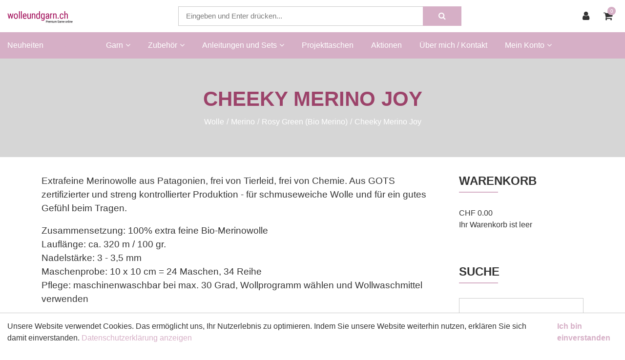

--- FILE ---
content_type: text/html; charset=utf-8
request_url: https://www.wolleundgarn.ch/wolle-kaufen/merino/rosy-green-bio-merino/cheeky-merino-joy
body_size: 15888
content:
<!DOCTYPE html>
<html class="" lang="de">
    <head>
        <title>wolleundgarn.ch Cheeky Merino Joy</title>
        <meta http-equiv="Content-Type" content="text/html; charset=utf-8" />
        <meta name="format-detection" content="telephone=no"/>

            <meta name="generator" content="Rent-a-Shop (www.rent-a-shop.ch)" />
            <meta name="description" content="Cheeky Merino Joy von Rosy Green: extrafeine Bio-Merinowolle aus Patagonien - extra weich, ohne Tierleid --&gt; jetzt klicken und entdecken" />
            <meta name="viewport" content="width=device-width, initial-scale=1" />



                <script src="/v251117113240/metades.web.core/js/metades/service.ajax.js"></script>
                <script defer src="/v251117113254/ras.managed-templates/magnolia/Assets/js/custom.js"></script>
                <script defer src="/v251117113240/metades.web.core/FileSystem/js/general-functions.js"></script>
                <script defer src="/v251117113240/metades.web.core/js/metades/metades.web.core.js"></script>
                <script defer src="/v251117113240/metades.web.core/js/toastmessage/toastmessage.js"></script>
                <script defer src="/v251117113254/ras.managed-templates/magnolia/js/magnolia.js"></script>
                <script defer src="/v251117113240/metades.web.core/FileSystem/js/cookieconsent.js"></script>
                <script defer src="/v251117113245/metades.sitemaker.core/js/msw-search.js"></script>
                <script defer src="/v251117113245/metades.sitemaker.core/Client/dist/sitemaker-shared.js"></script>
                <script defer src="/v251117113245/metades.sitemaker.core/Client/dist/cms-frontend.js"></script>
                <script defer src="/v251117113252/metades.shop/Client/dist/shop-frontend.js"></script>

         
            <link href="/v251117113254/ras.managed-templates/magnolia/Assets/css/bootstrap.min.css" rel="stylesheet" type="text/css" media="all" />
            <link href="/v251117113254/ras.managed-templates/magnolia/Assets/css/style.css" rel="stylesheet" type="text/css" media="all" />
            <link href="/v251117113240/metades.web.core/Data/Forms/FormStyles.css" rel="stylesheet" type="text/css" media="all" />

            <style>
                .mwfs-tiny-image-plugin .ajax-module-container{padding:10px}.imgbaseline{vertical-align:baseline}.imgtop{vertical-align:top}.imgmiddle{vertical-align:middle}.imgbottom{vertical-align:bottom}.imgtexttop{vertical-align:text-top}.imgtextbottom{vertical-align:text-bottom}.imgleft{float:left;clear:left;margin-bottom:5px;margin-right:10px}.imgright{float:right;clear:right;margin-bottom:5px;margin-left:10px}.rt-smallfs{font-size:90%}.rt-vsmallfs{font-size:80%}.rt-normalfs{font-size:100%}.rt-bigfs{font-size:120%}.rt-vbigfs{font-size:140%}.rt-bigfs *,.rt-normalfs *,.rt-smallfs *,.rt-vbigfs *,.rt-vsmallfs *{font-size:inherit}
            </style>
            <style>
                :root {--inner-background-color: #ffffff; --default-font-color: #333333; --default-font-size: 16px; --default-line-height: 1.5; --default-h1-font-size: 263%; --default-h2-font-size: 150%; --default-h3-font-size: 150%; --default-h4-font-size: 125%; --default-h5-font-size: 113%; --primary: #d6afc6; --primary-hover: #c0392b; --secondary: #34495e; --secondary-hover: #2c3e50; --border-color: #cacaca; --header-icon-color: #333333; --breadcrumb-background: #d6d6d6; --breadcrumb-padding: 60px; --breadcrumb-title-color: #9c436a; --breadcrumb-link-color: #FFFFFF; --footer-font-color: #FFFFFF; --preheader-font-color: #FFFFFF; --preheader-font-size: 100%; --default-link-color: var(--primary); --default-link-hover-color: var(--primary-hover); --breadcrumb-link-hover-color: var(--primary); --footer-background-color: var(--secondary); }

            </style>
        
            <script>
                //<![CDATA[ 
                characteristicsearch_resetlabel = "Zurücksetzen"
                //]]>
            </script>
            <script>
                //<![CDATA[ 
                mwc_service_meta_appid = "a3933eef-a349-4c85-b0ff-5748b6b199d7"
                //]]>
            </script>
            <script>
                //<![CDATA[ 
                mwc_service_meta_appsubpath = ""
                //]]>
            </script>
            <script>
                //<![CDATA[ 
                { let script = function() { ShopCharacteristicInit("id5fcf6", "/wolle-kaufen/merino/rosy-green-bio-merino/cheeky-merino-joy/130b4f8a-c536-4871-aaf5-d12c15439fcf"); }; if(document.readyState !== "loading") { script(); } else { document.addEventListener("DOMContentLoaded", script) } }
                //]]>
            </script>

            <script>
                document.addEventListener("DOMContentLoaded", function () {
mwcClientCode.Execute("Metades.Sitemaker.CMS.ICmsPageContext", "EnterPage",  [ "edff0872-66d8-4ba3-a31a-ec082dc504a9" ] );                });
            </script>

<meta name="google-site-verification" content="eqEc2rNnBtk0zJshz97cIiE9j_t4t5Ucw0Ec5pxbnQM" /><link rel="icon" type="image/png" href="/files/v251103134447/upload/Bildschirmfoto 2025-11-03 um 13.43.38.png.crop-res-16x16.png" sizes="16x16"><link rel="icon" type="image/png" href="/files/v251103134447/upload/Bildschirmfoto 2025-11-03 um 13.43.38.png.crop-res-32x32.png" sizes="32x32"><link rel="icon" type="image/png" href="/files/v251103134447/upload/Bildschirmfoto 2025-11-03 um 13.43.38.png.crop-res-96x96.png" sizes="96x96"><link rel="icon" type="image/png" href="/files/v251103134447/upload/Bildschirmfoto 2025-11-03 um 13.43.38.png.crop-res-192x192.png" sizes="192x192"><link rel="apple-touch-icon" sizes="180x180" href="/files/v251103134447/upload/Bildschirmfoto 2025-11-03 um 13.43.38.png.crop-res-180x180.png"><link rel="icon" href="data:;base64,iVBORw0KGgo=">
                <script type="text/javascript">
                    document.addEventListener("DOMContentLoaded", function() {
                        CookieConsentShow('','Unsere Website verwendet Cookies. Das erm&#246;glicht uns, Ihr Nutzerlebnis zu optimieren. Indem Sie unsere Website weiterhin nutzen, erkl&#228;ren Sie sich damit einverstanden.','/datenschutz','Datenschutzerklärung anzeigen','Ich bin einverstanden');
                    });
                </script>    </head>

    <body class="page-frame tpl">
        




<a href="javascript:JumpToContent();" class="jump_to_content">Zum Inhalt springen</a>





<header class="msw-header theme-3 header-3">
    <div class="header-top bg-white">
        <div class="container-fluid">
            <div class="row align-items-center">
                <div class="col-lg-3 col-sm-3">
                    <div class="header-logo">
                            <a href="/"><img src="/files/v191118171403/upload/logo-neu-noje-2.png.res-340x110.png" width="340" height="83" alt="Logo" /></a>
                    </div>
                </div>
                <div class="col-lg-3 col-sm-9 order-lg-last">
                    <ul class="header-options">
                            <li class="header-user">
                                <a href="javascript:RemoveHeaderBoxes();ShowUserHeaderBox();" aria-label="Kundenbereich">
                                    <div class="user-icon">
                                        <i class="fa fa-user" title="Kundenbereich"></i>
                                    </div>
                                </a>
                                



<div class="user-box d-none">
    <i class="closer">&times;</i>
    <div class="user-info">
        <div id="rpc-7cc586c3-896f-43ad-ae9c-0538b1d8c5ad">


<div class="module-frame mauth mauth-login">
<form action="/wolle-kaufen/merino/rosy-green-bio-merino/cheeky-merino-joy" method="post" enctype="multipart/form-data">





    <div class="jowiefu">
        E-Mail: <input type="text" name="email" value="" autocomplete="off" />
        <input type="hidden" name="B4ABB189-1EF6-4181-920C-8C45BF1CC279" value="spam-filter-active" />
    </div>

    <table class="mwc-tableform">
                <tr class="val-login Username">
                        <td class="title-cell " data-title="Benutzername">Benutzername</td>
                    <td class="value-cell " colspan="1">
                            <div class="value-cell-item value-without-language">
                                


<input type="text" class="text " name="login.Username" value="" style=" " />
                            </div>

                    </td>
                </tr>
                <tr class="val-login Password">
                        <td class="title-cell " data-title="Passwort">Passwort</td>
                    <td class="value-cell " colspan="1">
                            <div class="value-cell-item value-without-language">
                                


    <input type="password" class="text " name="login.Password" value="" style=" " autocomplete="new-password" />

                            </div>

                    </td>
                </tr>
                <tr class="val-login Autologin">
                        <td class="title-cell " data-title=""></td>
                    <td class="value-cell " colspan="1">
                            <div class="value-cell-item value-without-language">
                                



<div class="checkbox-frame">
    <input type="checkbox" id="idvw7kj" class="checkbox " name="login.Autologin" value="True" style=""  /> <label for="idvw7kj">Angemeldet bleiben</label>
</div>
                            </div>

                    </td>
                </tr>
                <tr>
                    <td colspan="2" class="section-info-cell">
<a href="javascript:;" onClick="rpcCall(&quot;rpc-7cc586c3-896f-43ad-ae9c-0538b1d8c5ad&quot;, &quot;/wolle-kaufen/merino/rosy-green-bio-merino/cheeky-merino-joy/42fe22c8-0889-4f35-95ca-af2b79556754/head-user/head-login/reset&quot;, {&quot;X-MWC-ModuleRpcSource&quot;:&quot;/wolle-kaufen/merino/rosy-green-bio-merino/cheeky-merino-joy/42fe22c8-0889-4f35-95ca-af2b79556754/head-user/head-login/login&quot;});" class="" title="">Ich habe mein Passwort vergessen.</a>
                    </td>
                </tr>


    </table>        <div class="mwc-form-submit">
<input type="hidden" name="actionurl::9555fe4e-29ca-4e1f-9ed2-ed715ef393dc" value="/wolle-kaufen/merino/rosy-green-bio-merino/cheeky-merino-joy/42fe22c8-0889-4f35-95ca-af2b79556754/head-user/head-login/submitlogin?RedirectUrl=/wolle-kaufen/merino/rosy-green-bio-merino/cheeky-merino-joy" /><input type="submit" name="action::9555fe4e-29ca-4e1f-9ed2-ed715ef393dc" value="Anmelden" onclick="rpcSubmit(&quot;rpc-7cc586c3-896f-43ad-ae9c-0538b1d8c5ad&quot;, &quot;/wolle-kaufen/merino/rosy-green-bio-merino/cheeky-merino-joy/42fe22c8-0889-4f35-95ca-af2b79556754/head-user/head-login/submitlogin?RedirectUrl=/wolle-kaufen/merino/rosy-green-bio-merino/cheeky-merino-joy&quot;, &quot;&quot;, {&quot;X-MWC-ModuleRpcSource&quot;:&quot;/wolle-kaufen/merino/rosy-green-bio-merino/cheeky-merino-joy/42fe22c8-0889-4f35-95ca-af2b79556754/head-user/head-login/login&quot;}, this);return false;" class="button " />        </div>
</form></div></div>
    </div>

        <div class="mt-3 pt-3 border-top">
            Noch kein Konto?<br>
            <button class="mt-2 button btn-primary" onclick="window.location.href='/mein-konto/daten/5fbee871-fe2d-4c71-9777-0a8f8173ecdf/register'">Registrieren</button>
        </div>
</div>
                            </li>
                            <li class="header-cart">
                                <a href="javascript:RemoveHeaderBoxes();LoadInContainer('/wolle-kaufen/merino/rosy-green-bio-merino/cheeky-merino-joy/42fe22c8-0889-4f35-95ca-af2b79556754/head-basket', 'header .header-options .header-cart');" aria-label="Warenkorb">
                                    <div class="cart-icon">
                                        <i class="fa fa-shopping-cart" title="Warenkorb"></i>
                                        <span>0</span>
                                    </div>
                                </a>
                            </li>
                    </ul>
                </div>
                <div class="col-lg-6 col-sm-12">
                    <form class="header-form form-sm search_wrap pull-right" action="/" method="get" onsubmit="return false;">
                        <input class="search-box msw-search-suggestion" data-searchlanguage="de" data-suggestionenabled="False" placeholder="Eingeben und Enter dr&#252;cken..." required="" value="" type="search" autocomplete="off">
                        <button type="submit"><i class="fa fa-search"></i></button>
                    </form>
                </div>
            </div>
        </div>
    </div>
    <div class="header-btm border-0 background-primary h-auto">
        <div class="container-fluid">
            <div class="row">
                <div class="col-12 m_menu">
                    <div class="d-lg-none">
                        <div class="form-captions" id="search">
                            <button type="submit" class="submit-btn-2"><i class="fa fa-search"></i></button>
                        </div>
                        <button class="navbar-toggler collapsed" type="button" data-toggle="collapse" data-target="#navbarSupportedContent" aria-controls="navbarSupportedContent" aria-expanded="false" aria-label="Toggle navigation"><i class="fa fa-bars"></i></button>
                    </div>
                    <nav class="navbar navbar-expand-lg navbar-light">
                        <div class="collapse navbar-collapse" id="navbarSupportedContent">
                            <ul class="navbar-nav"><li class="nav-item ">  <a class="nav-link" href="/wolle-neuheiten-2025" >Neuheiten</a></li><li class="nav-item dropdown active">  <a class="nav-link dropdown-toggler" href="/wolle-kaufen" role="button" data-toggle="dropdown" aria-haspopup="true" aria-expanded="false">Wolle<i class="fa fa-angle-down"></i><i class="fa fa-angle-right"></i></a>  <div class="sub-menu dropdown-menu ">    <ul class="all-menu"><li class="active">  <a class="dropdown-toggler" href="/wolle-kaufen/merino" role="button" data-toggle="dropdown" aria-haspopup="true" aria-expanded="false">Merino<i class="fa fa-angle-down"></i><i class="fa fa-angle-right"></i></a>  <div class="sub-menu dropdown-menu ">    <ul class="all-menu"><li class="">  <a href="/wolle-kaufen/merino/saffira-von-pascuali" >Saffira von Pascuali</a></li><li class="dropdown ">  <a class="dropdown-toggler" href="/wolle-kaufen/merino/lang-yarns" role="button" data-toggle="dropdown" aria-haspopup="true" aria-expanded="false">Lang Yarns<i class="fa fa-angle-down"></i><i class="fa fa-angle-right"></i></a>  <div class="sub-menu dropdown-menu ">    <ul class="all-menu"><li class="">    <a href="/wolle-kaufen/merino/lang-yarns/lambswool" >Lambswool</a></li>    </ul>  </div></li><li class="dropdown active">  <a class="dropdown-toggler" href="/wolle-kaufen/merino/rosy-green-bio-merino" role="button" data-toggle="dropdown" aria-haspopup="true" aria-expanded="false">Rosy Green (Bio Merino)<i class="fa fa-angle-down"></i><i class="fa fa-angle-right"></i></a>  <div class="sub-menu dropdown-menu ">    <ul class="all-menu"><li class="active">    <a href="/wolle-kaufen/merino/rosy-green-bio-merino/cheeky-merino-joy" >Cheeky Merino Joy</a></li><li class="">    <a href="/wolle-kaufen/merino/rosy-green-bio-merino/merino-darles" >Merino d&#39;Arles</a></li><li class="">    <a href="/wolle-kaufen/merino/rosy-green-bio-merino/manx-merino-fine" >Manx Merino Fine</a></li>    </ul>  </div></li><li class="">  <a href="/wolle-kaufen/merino/bio-merinowolle-lace" >Bio-Merinowolle Lace</a></li>    </ul>  </div></li><li class="">  <a class="dropdown-toggler" href="/wolle-kaufen/cashmere" role="button" data-toggle="dropdown" aria-haspopup="true" aria-expanded="false">Cashmere<i class="fa fa-angle-down"></i><i class="fa fa-angle-right"></i></a>  <div class="sub-menu dropdown-menu ">    <ul class="all-menu"><li class="">  <a href="/wolle-kaufen/cashmere/cashmere-charis" >Cashmere Charis</a></li><li class="">  <a href="/wolle-kaufen/cashmere/cashmere-premium" >Cashmere premium</a></li><li class="">  <a href="/wolle-kaufen/cashmere/cashmere-lace" >Cashmere Lace</a></li><li class="">  <a href="/wolle-kaufen/cashmere/cashmere-dreams" >Cashmere Dreams</a></li><li class="">  <a href="/wolle-kaufen/cashmere/cashmere-light" >Cashmere light</a></li>    </ul>  </div></li><li class="">  <a class="dropdown-toggler" href="/wolle-kaufen/sockenwolle" role="button" data-toggle="dropdown" aria-haspopup="true" aria-expanded="false">Sockenwolle<i class="fa fa-angle-down"></i><i class="fa fa-angle-right"></i></a>  <div class="sub-menu dropdown-menu ">    <ul class="all-menu"><li class="">  <a href="/wolle-kaufen/sockenwolle/pinta-100-naturgarn" >Pinta (100% Naturgarn)</a></li><li class="dropdown ">  <a class="dropdown-toggler" href="/wolle-kaufen/sockenwolle/lang-yarns" role="button" data-toggle="dropdown" aria-haspopup="true" aria-expanded="false">Lang Yarns<i class="fa fa-angle-down"></i><i class="fa fa-angle-right"></i></a>  <div class="sub-menu dropdown-menu ">    <ul class="all-menu"><li class="">    <a href="/wolle-kaufen/sockenwolle/lang-yarns/alpaca-soxx-tweed" >Alpaca Soxx Tweed</a></li><li class="">    <a href="/wolle-kaufen/sockenwolle/lang-yarns/alpaca-soxx" >Alpaca Soxx</a></li><li class="">    <a href="/wolle-kaufen/sockenwolle/lang-yarns/alpaca-soxx-hand-dyed" >Alpaca Soxx hand dyed</a></li><li class="">    <a href="/wolle-kaufen/sockenwolle/lang-yarns/footprints-von-wooladdicts" >Footprints von wooladdicts</a></li>    </ul>  </div></li>    </ul>  </div></li><li class="">  <a class="dropdown-toggler" href="/wolle-kaufen/schurwolle" role="button" data-toggle="dropdown" aria-haspopup="true" aria-expanded="false">Schurwolle<i class="fa fa-angle-down"></i><i class="fa fa-angle-right"></i></a>  <div class="sub-menu dropdown-menu ">    <ul class="all-menu"><li class="">  <a href="/wolle-kaufen/schurwolle/island-wolle" >Island Wolle</a></li><li class="">  <a href="/wolle-kaufen/schurwolle/donegal-tweed-aus-irland" >Donegal Tweed (aus Irland)</a></li><li class="">  <a href="/wolle-kaufen/schurwolle/schurwolle-wollspinnerei-vetsch" >Schurwolle Wollspinnerei Vetsch</a></li>    </ul>  </div></li><li class="">  <a class="dropdown-toggler" href="/wolle-kaufen/alpaka" role="button" data-toggle="dropdown" aria-haspopup="true" aria-expanded="false">Alpaka<i class="fa fa-angle-down"></i><i class="fa fa-angle-right"></i></a>  <div class="sub-menu dropdown-menu ">    <ul class="all-menu"><li class="">  <a href="/wolle-kaufen/alpaka/zen" >Zen</a></li><li class="">  <a href="/wolle-kaufen/alpaka/malou-light" >Malou light</a></li><li class="">  <a href="/wolle-kaufen/alpaka/baby-alpaca" >Baby Alpaca</a></li>    </ul>  </div></li><li class="">  <a class="dropdown-toggler" href="/wolle-kaufen/mohair" role="button" data-toggle="dropdown" aria-haspopup="true" aria-expanded="false">Mohair<i class="fa fa-angle-down"></i><i class="fa fa-angle-right"></i></a>  <div class="sub-menu dropdown-menu ">    <ul class="all-menu"><li class="">  <a href="/wolle-kaufen/mohair/mohair-21" >Mohair 21</a></li><li class="">  <a href="/wolle-kaufen/mohair/mohair-luxe" >Mohair Luxe</a></li><li class="">  <a href="/wolle-kaufen/mohair/lace" >Lace</a></li>    </ul>  </div></li><li class="">  <a class="dropdown-toggler" href="/wolle-kaufen/yakwolle-kaufen" role="button" data-toggle="dropdown" aria-haspopup="true" aria-expanded="false">Yak<i class="fa fa-angle-down"></i><i class="fa fa-angle-right"></i></a>  <div class="sub-menu dropdown-menu ">    <ul class="all-menu"><li class="">  <a href="/wolle-kaufen/yakwolle-kaufen/yak-merinowolle" >Yak-Merinowolle</a></li>    </ul>  </div></li>    </ul>  </div></li><li class="nav-item dropdown ">  <a class="nav-link dropdown-toggler" href="/garn-online-kaufen" role="button" data-toggle="dropdown" aria-haspopup="true" aria-expanded="false">Garn<i class="fa fa-angle-down"></i><i class="fa fa-angle-right"></i></a>  <div class="sub-menu dropdown-menu ">    <ul class="all-menu"><li class="">  <a class="dropdown-toggler" href="/garn-online-kaufen/baumwollgarn" role="button" data-toggle="dropdown" aria-haspopup="true" aria-expanded="false">Baumwollgarn<i class="fa fa-angle-down"></i><i class="fa fa-angle-right"></i></a>  <div class="sub-menu dropdown-menu ">    <ul class="all-menu"><li class="">  <a href="/garn-online-kaufen/baumwollgarn/suave-von-pascuali" >Suave von Pascuali</a></li><li class="">  <a href="/garn-online-kaufen/baumwollgarn/vaya" >Vaya</a></li><li class="">  <a href="/garn-online-kaufen/baumwollgarn/amira-light" >Amira Light</a></li><li class="">  <a href="/garn-online-kaufen/baumwollgarn/regina" >Regina</a></li><li class="">  <a href="/garn-online-kaufen/baumwollgarn/baby-cotton" >Baby Cotton</a></li><li class="">  <a href="/garn-online-kaufen/baumwollgarn/neu-baby-cotton-naturally-colored" >NEU: Baby Cotton Naturally Colored</a></li>    </ul>  </div></li><li class="">  <a class="dropdown-toggler" href="/garn-online-kaufen/leinen" role="button" data-toggle="dropdown" aria-haspopup="true" aria-expanded="false">Leinen<i class="fa fa-angle-down"></i><i class="fa fa-angle-right"></i></a>  <div class="sub-menu dropdown-menu ">    <ul class="all-menu"><li class="">  <a href="/garn-online-kaufen/leinen/nepal-von-pascuali" >Nepal von Pascuali</a></li><li class="">  <a href="/garn-online-kaufen/leinen/crealino" >Crealino</a></li><li class="">  <a href="/garn-online-kaufen/leinen/lino" >Lino</a></li><li class="">  <a href="/garn-online-kaufen/leinen/pride-wooladdicts" >Pride (wooladdicts)</a></li>    </ul>  </div></li><li class="">  <a class="dropdown-toggler" href="/garn-online-kaufen/viscose-und-seide" role="button" data-toggle="dropdown" aria-haspopup="true" aria-expanded="false">Viscose und Seide<i class="fa fa-angle-down"></i><i class="fa fa-angle-right"></i></a>  <div class="sub-menu dropdown-menu ">    <ul class="all-menu"><li class="">  <a href="/garn-online-kaufen/viscose-und-seide/liza-von-lang-yarns" >LIZA von Lang Yarns</a></li><li class="">  <a href="/garn-online-kaufen/viscose-und-seide/classic-silk-von-lang-yarns" >CLASSIC SILK von Lang Yarns</a></li>    </ul>  </div></li>    </ul>  </div></li><li class="nav-item dropdown ">  <a class="nav-link dropdown-toggler" href="/zubehoer" role="button" data-toggle="dropdown" aria-haspopup="true" aria-expanded="false">Zubeh&#246;r<i class="fa fa-angle-down"></i><i class="fa fa-angle-right"></i></a>  <div class="sub-menu dropdown-menu ">    <ul class="all-menu"><li class="">  <a href="/zubehoer/stricknadeln" >Stricknadeln</a></li><li class="">  <a href="/zubehoer/hakelnadeln" >H&#228;kelnadeln</a></li>    </ul>  </div></li><li class="nav-item dropdown ">  <a class="nav-link dropdown-toggler" href="/strickanleitungen_kostenlos_gratis" role="button" data-toggle="dropdown" aria-haspopup="true" aria-expanded="false">Anleitungen und Sets<i class="fa fa-angle-down"></i><i class="fa fa-angle-right"></i></a>  <div class="sub-menu dropdown-menu ">    <ul class="all-menu"><li class="">  <a class="dropdown-toggler" href="/strickanleitungen_kostenlos_gratis/strickbucher" role="button" data-toggle="dropdown" aria-haspopup="true" aria-expanded="false">Strickb&#252;cher<i class="fa fa-angle-down"></i><i class="fa fa-angle-right"></i></a>  <div class="sub-menu dropdown-menu ">    <ul class="all-menu"><li class="">  <a href="/strickanleitungen_kostenlos_gratis/strickbucher/strickhefte-punto-von-lang-yarns" >Strickhefte Punto von Lang Yarns</a></li>    </ul>  </div></li><li class="">  <a href="/strickanleitungen_kostenlos_gratis/tucher-und-schals" >T&#252;cher und Schals</a></li><li class="">  <a href="/strickanleitungen_kostenlos_gratis/pullover-und-jacken" >Pullover und Jacken</a></li><li class="">  <a href="/strickanleitungen_kostenlos_gratis/shirts-und-tops" >Shirts und Tops</a></li><li class="">  <a class="dropdown-toggler" href="/strickanleitungen_kostenlos_gratis/accessoires" role="button" data-toggle="dropdown" aria-haspopup="true" aria-expanded="false">Accessoires<i class="fa fa-angle-down"></i><i class="fa fa-angle-right"></i></a>  <div class="sub-menu dropdown-menu ">    <ul class="all-menu"><li class="">  <a href="/strickanleitungen_kostenlos_gratis/accessoires/mutzen-und-schals" >M&#252;tzen und Schals</a></li><li class="">  <a href="/strickanleitungen_kostenlos_gratis/accessoires/taschen" >Taschen</a></li>    </ul>  </div></li><li class="">  <a href="/strickanleitungen_kostenlos_gratis/anleitungen-von-lang-yarns" >Anleitungen von Lang Yarns</a></li><li class="">  <a href="/strickanleitungen_kostenlos_gratis/anleitungen-von-rosy-green" >Anleitungen von Rosy Green</a></li>    </ul>  </div></li><li class="nav-item ">  <a class="nav-link" href="/projekttaschen" >Projekttaschen</a></li><li class="nav-item ">  <a class="nav-link" href="/aktionen" >Aktionen</a></li><li class="nav-item ">  <a class="nav-link" href="/uber-mich" >&#220;ber mich / Kontakt</a></li><li class="nav-item dropdown ">  <a class="nav-link dropdown-toggler" href="/mein-konto" role="button" data-toggle="dropdown" aria-haspopup="true" aria-expanded="false">Mein Konto<i class="fa fa-angle-down"></i><i class="fa fa-angle-right"></i></a>  <div class="sub-menu dropdown-menu ">    <ul class="all-menu"><li class="">  <a href="/mein-konto/bestellungen" >Bestellungen</a></li><li class="">  <a href="/mein-konto/daten" >Meine Daten</a></li><li class="">  <a href="/mein-konto/daten" >Neu registrieren</a></li><li class="">  <a href="/mein-konto/passwort" >Passwort</a></li>    </ul>  </div></li></ul>
                        </div>
                    </nav>
                </div>
            </div>
        </div>
    </div>
</header>

    <section class="breadcrumbs-section">
        <div class="container">
            <div class="row">
                <div class="col-md-12">
                    <div class="page_title text-center">
                        <h1>Cheeky Merino Joy</h1>
                        <ol class="breadcrumb justify-content-center" itemscope itemtype="http://schema.org/BreadcrumbList"><li itemprop="itemListElement" itemscope itemtype="http://schema.org/ListItem"><a href="/wolle-kaufen" class="" title="Wolle" itemprop="item" ><span itemprop="name">Wolle</span></a><meta itemprop="position" content="1" /></li><li itemprop="itemListElement" itemscope itemtype="http://schema.org/ListItem"><a href="/wolle-kaufen/merino" class="" title="Merino" itemprop="item" ><span itemprop="name">Merino</span></a><meta itemprop="position" content="2" /></li><li itemprop="itemListElement" itemscope itemtype="http://schema.org/ListItem"><a href="/wolle-kaufen/merino/rosy-green-bio-merino" class="" title="Rosy Green (Bio Merino)" itemprop="item" ><span itemprop="name">Rosy Green (Bio Merino)</span></a><meta itemprop="position" content="3" /></li><li itemprop="itemListElement" itemscope itemtype="http://schema.org/ListItem"><a href="/wolle-kaufen/merino/rosy-green-bio-merino/cheeky-merino-joy" class="" title="Cheeky Merino Joy" itemprop="item" ><span itemprop="name">Cheeky Merino Joy</span></a><meta itemprop="position" content="4" /></li></ol>
                    </div>
                </div>
            </div>
        </div>
    </section>

<div class="main-container msw-page-area" data-msw-page-area="b0cfb837-f3cb-4efe-b306-aecbd977e278" data-mse-page-section="main" role="main">



<div class="msw-sub-area widget-container-1e8964f1-5a5f-4d73-933f-b47024c06e08" data-mse-containerid="1e8964f1-5a5f-4d73-933f-b47024c06e08">
    


<section>
    <div class="container layout-2cols-right">
        <div class="row">
            <div class="col-12 col-xl-9 col-lg-8 col-md-12 msw-container" data-mse-containerid="main">



<article class="msw-block-area widget-container-130b4f8a-c536-4871-aaf5-d12c15439fcf" data-mse-containerid="130b4f8a-c536-4871-aaf5-d12c15439fcf">
    



    <div class="list-description pb_small">
        <p style="box-sizing: border-box; margin: 0px 0px 18px; color: #333333; font-family: 'Maven Pro', Tahoma, sans-serif; transition: none 0s ease 0s !important;"><span class="rt-bigfs">Extrafeine Merinowolle aus Patagonien, frei von Tierleid, frei von Chemie. Aus GOTS zertifizierter und streng kontrollierter Produktion - f&uuml;r schmuseweiche Wolle und f&uuml;r ein gutes Gef&uuml;hl beim Tragen.</span></p>
<p style="box-sizing: border-box; margin: 0px 0px 18px; color: #333333; font-family: 'Maven Pro', Tahoma, sans-serif; transition: none 0s ease 0s !important;"><span class="rt-bigfs">Zusammensetzung: 100% extra feine Bio-Merinowolle</span><br style="box-sizing: border-box; transition: none 0s ease 0s !important;" /><span class="rt-bigfs">Laufl&auml;nge: ca. 320 m / 100 gr.</span><br style="box-sizing: border-box; transition: none 0s ease 0s !important;" /><span class="rt-bigfs">Nadelst&auml;rke: 3 - 3,5 mm</span><br style="box-sizing: border-box; transition: none 0s ease 0s !important;" /><span class="rt-bigfs">Maschenprobe: 10 x 10 cm = 24 Maschen, 34 Reihe</span><br /><span class="rt-bigfs">Pflege: maschinenwaschbar bei max. 30 Grad, Wollprogramm w&auml;hlen und Wollwaschmittel verwenden</span></p>
    </div>

<div class="mwc-datatable table-responsive producttable">
    <table class="table">
        <thead>
            <tr>
                        <th scope="col" class="product-image"></th>
                        <th scope="col" class="product-name-descr">Produkt</th>
                        <th scope="col" class="price gross-price">Preis inkl. MwSt.</th>
                        <th scope="col" class="amount">Bestellen</th>
            </tr>
        </thead>
        <tbody>
                <tr>
                            <td class="item product-image" data-title="">
                                    <a href="/strickanleitungen_kostenlos_gratis/strickanleitung-cardigan-azara"><img src="/files/v210405121159/shop/Azara_1406_r_COVER.jpg.res-150x100.webp" width="100" height="100" alt="Strickanleitung Cardigan &quot;Azara&quot; von Rosy Green Wool" /></a>
                            </td>
                            <td class="item product-name-descr" data-title="Produkt">
                                



                                <div class="textout">
                                    <div class="ppart-name"><a href="/strickanleitungen_kostenlos_gratis/strickanleitung-cardigan-azara">Strickanleitung Cardigan &quot;Azara&quot; von Rosy Green Wool</a></div>
                                    <div class="ppart-descr">Offen zu tragender Cardigan - mit 3/4-&#196;rmeln und im Halbpatent-Muster gestrickt.</div>
                                </div>
                            </td>
                            <td class="item price gross-price" data-title="Preis inkl. MwSt.">
                                <span class="p-block textout">
                                        <span class="d-quantity">CHF</span>
                                        <span class="d-price">6.50</span>
                                        <span class="d-quantity">pro Stk.</span>
                                </span>
                            </td>
                            <td class="item amount" data-title="Bestellen">
<form action="/wolle-kaufen/merino/rosy-green-bio-merino/cheeky-merino-joy" method="post" enctype="multipart/form-data">                                        <input class="text amount-input" type="text" name="shop-basket-quantity" value="1" />
                                        <input type="hidden" name="actionurl::aa1414ae-0587-4e7e-b0c0-83750182732b" value="/41D12132-0B03-4F94-86F3-F7FAB82F45CD/insert-product/douVUlIm0m9vPh5wX7sYhr/CORE.BASKET.MAIN?RedirectUrl=/wolle-kaufen/merino/rosy-green-bio-merino/cheeky-merino-joy" /><input type="image" name="action::aa1414ae-0587-4e7e-b0c0-83750182732b" alt="In den Warenkorb" src="/v251117113252/metades.shop/img/shopping-add.png" onclick="rpcSubmit(&quot;rpc-987fcc6c-0cac-4cb0-95ba-1850abfda02c&quot;, &quot;/41D12132-0B03-4F94-86F3-F7FAB82F45CD/insert-product/douVUlIm0m9vPh5wX7sYhr/CORE.BASKET.MAIN?RedirectUrl=/wolle-kaufen/merino/rosy-green-bio-merino/cheeky-merino-joy&quot;, &quot;&quot;, {&quot;basket-insert-lang&quot;:&quot;de&quot;}, this);return false;" class="imagebutton " />
</form>                            </td>
                </tr>
                <tr>
                            <td class="item product-image" data-title="">
                                    <a href="/strickanleitungen_kostenlos_gratis/strickanleitung-tuch-joyful"><img src="/files/v210831125653/shop/Bildschirmfoto%202021-08-31%20um%2012.30.49.png.res-150x100.webp" width="104" height="100" alt="Strickanleitung Tuch &quot;Joyful&quot; von Rosy Green Wool" /></a>
                            </td>
                            <td class="item product-name-descr" data-title="Produkt">
                                



                                <div class="textout">
                                    <div class="ppart-name"><a href="/strickanleitungen_kostenlos_gratis/strickanleitung-tuch-joyful">Strickanleitung Tuch &quot;Joyful&quot; von Rosy Green Wool</a></div>
                                    <div class="ppart-descr">Das Tuch wird ganz entspannt kraus rechts gestrickt und ist deshalb auch gut geeignet f&#252;r Anf&#228;ngerInnen.</div>
                                </div>
                            </td>
                            <td class="item price gross-price" data-title="Preis inkl. MwSt.">
                                <span class="p-block textout">
                                        <span class="d-quantity">CHF</span>
                                        <span class="d-price">6.50</span>
                                        <span class="d-quantity">pro Stk.</span>
                                </span>
                            </td>
                            <td class="item amount" data-title="Bestellen">
<form action="/wolle-kaufen/merino/rosy-green-bio-merino/cheeky-merino-joy" method="post" enctype="multipart/form-data">                                        <input class="text amount-input" type="text" name="shop-basket-quantity" value="1" />
                                        <input type="hidden" name="actionurl::edf5dce1-a71d-404c-8b2c-852e7e8c9be4" value="/41D12132-0B03-4F94-86F3-F7FAB82F45CD/insert-product/bvgYl6DHQMnW6aW0sgim8q/CORE.BASKET.MAIN?RedirectUrl=/wolle-kaufen/merino/rosy-green-bio-merino/cheeky-merino-joy" /><input type="image" name="action::edf5dce1-a71d-404c-8b2c-852e7e8c9be4" alt="In den Warenkorb" src="/v251117113252/metades.shop/img/shopping-add.png" onclick="rpcSubmit(&quot;rpc-2e23337f-0b8b-4949-8dd7-078114162d6c&quot;, &quot;/41D12132-0B03-4F94-86F3-F7FAB82F45CD/insert-product/bvgYl6DHQMnW6aW0sgim8q/CORE.BASKET.MAIN?RedirectUrl=/wolle-kaufen/merino/rosy-green-bio-merino/cheeky-merino-joy&quot;, &quot;&quot;, {&quot;basket-insert-lang&quot;:&quot;de&quot;}, this);return false;" class="imagebutton " />
</form>                            </td>
                </tr>
                <tr>
                            <td class="item product-image" data-title="">
                                    <a href="/strickanleitungen_kostenlos_gratis/strickanleitung-pullover-kairaku"><img src="/files/v210405121327/shop/GrauerPullover_3801.jpg.res-150x100.webp" width="95" height="100" alt="Strickanleitung Pullover &quot;Kairaku&quot; von Rosy Green Wool" /></a>
                            </td>
                            <td class="item product-name-descr" data-title="Produkt">
                                



                                <div class="textout">
                                    <div class="ppart-name"><a href="/strickanleitungen_kostenlos_gratis/strickanleitung-pullover-kairaku">Strickanleitung Pullover &quot;Kairaku&quot; von Rosy Green Wool</a></div>
                                    <div class="ppart-descr">Das ausdruckstarke Strukturmuster der Passe verleiht diesem Modell seine Besonderheit.</div>
                                </div>
                            </td>
                            <td class="item price gross-price" data-title="Preis inkl. MwSt.">
                                <span class="p-block textout">
                                        <span class="d-quantity">CHF</span>
                                        <span class="d-price">6.50</span>
                                        <span class="d-quantity">pro Stk.</span>
                                </span>
                            </td>
                            <td class="item amount" data-title="Bestellen">
<form action="/wolle-kaufen/merino/rosy-green-bio-merino/cheeky-merino-joy" method="post" enctype="multipart/form-data">                                        <input class="text amount-input" type="text" name="shop-basket-quantity" value="1" />
                                        <input type="hidden" name="actionurl::59fedfef-38d2-40fc-91c4-e0c799d070e2" value="/41D12132-0B03-4F94-86F3-F7FAB82F45CD/insert-product/fbTt39SVeRNsfCrW8KUFCw/CORE.BASKET.MAIN?RedirectUrl=/wolle-kaufen/merino/rosy-green-bio-merino/cheeky-merino-joy" /><input type="image" name="action::59fedfef-38d2-40fc-91c4-e0c799d070e2" alt="In den Warenkorb" src="/v251117113252/metades.shop/img/shopping-add.png" onclick="rpcSubmit(&quot;rpc-9db1c034-3cf1-427d-ab14-f1a35686205c&quot;, &quot;/41D12132-0B03-4F94-86F3-F7FAB82F45CD/insert-product/fbTt39SVeRNsfCrW8KUFCw/CORE.BASKET.MAIN?RedirectUrl=/wolle-kaufen/merino/rosy-green-bio-merino/cheeky-merino-joy&quot;, &quot;&quot;, {&quot;basket-insert-lang&quot;:&quot;de&quot;}, this);return false;" class="imagebutton " />
</form>                            </td>
                </tr>
                <tr>
                            <td class="item product-image" data-title="">
                                    <a href="/strickanleitungen_kostenlos_gratis/strickset-tuch-three-rosy-green"><img src="/files/v210901185752/shop/Bildschirmfoto%202021-08-31%20um%2012.32.20.png.res-150x100.webp" width="86" height="100" alt="Strick-Set Tuch &quot;Three&quot; von Rosy Green Wool" /></a>
                            </td>
                            <td class="item product-name-descr" data-title="Produkt">
                                



                                <div class="textout">
                                    <div class="ppart-name"><a href="/strickanleitungen_kostenlos_gratis/strickset-tuch-three-rosy-green">Strick-Set Tuch &quot;Three&quot; von Rosy Green Wool</a></div>
                                    <div class="ppart-descr">Wie das Zusammenspiel drei einfacher Muster ein harmonisches Ganzes bildet.</div>
                                </div>
                            </td>
                            <td class="item price gross-price" data-title="Preis inkl. MwSt.">
                                <span class="p-block textout">
                                        <span class="d-quantity">CHF</span>
                                        <span class="d-price">49.90</span>
                                        <span class="d-quantity">pro Stk.</span>
                                </span>
                            </td>
                            <td class="item amount" data-title="Bestellen">
                                    <a class="imagebutton" href="/strickanleitungen_kostenlos_gratis/strickset-tuch-three-rosy-green" title="Anzeigen"><img src="/v251117113252/metades.shop/img/zoom-20.png" alt="Anzeigen" /></a>
                            </td>
                </tr>
                <tr>
                            <td class="item product-image" data-title="">
                                    <a href="/strickanleitungen_kostenlos_gratis/tucher-und-schals/strick-set-tuch-contact-rosy-green"><img src="/files/v230113104620/shop/Bildschirmfoto%202023-01-13%20um%2010.41.02.png.res-150x100.webp" width="87" height="100" alt="Strick-Set Tuch Contact von Rosy Green" /></a>
                            </td>
                            <td class="item product-name-descr" data-title="Produkt">
                                



                                <div class="textout">
                                    <div class="ppart-name"><a href="/strickanleitungen_kostenlos_gratis/tucher-und-schals/strick-set-tuch-contact-rosy-green">Strick-Set Tuch Contact von Rosy Green</a></div>
                                    <div class="ppart-descr">Moderne Form mit Streifen-Design = maritime L&#228;ssigkeit.</div>
                                </div>
                            </td>
                            <td class="item price gross-price" data-title="Preis inkl. MwSt.">
                                <span class="p-block textout">
                                        <span class="d-quantity">CHF</span>
                                        <span class="d-price">49.90</span>
                                        <span class="d-quantity">pro Set</span>
                                </span>
                            </td>
                            <td class="item amount" data-title="Bestellen">
<form action="/wolle-kaufen/merino/rosy-green-bio-merino/cheeky-merino-joy" method="post" enctype="multipart/form-data">                                        <input class="text amount-input" type="text" name="shop-basket-quantity" value="1" />
                                        <input type="hidden" name="actionurl::71bf835a-934f-4a39-9fce-625806182e93" value="/41D12132-0B03-4F94-86F3-F7FAB82F45CD/insert-product/b3AD05xLpZlgWLfnXmVCyP/CORE.BASKET.MAIN?RedirectUrl=/wolle-kaufen/merino/rosy-green-bio-merino/cheeky-merino-joy" /><input type="image" name="action::71bf835a-934f-4a39-9fce-625806182e93" alt="In den Warenkorb" src="/v251117113252/metades.shop/img/shopping-add.png" onclick="rpcSubmit(&quot;rpc-da16419f-c3a2-4cf1-969c-a9d9802d5654&quot;, &quot;/41D12132-0B03-4F94-86F3-F7FAB82F45CD/insert-product/b3AD05xLpZlgWLfnXmVCyP/CORE.BASKET.MAIN?RedirectUrl=/wolle-kaufen/merino/rosy-green-bio-merino/cheeky-merino-joy&quot;, &quot;&quot;, {&quot;basket-insert-lang&quot;:&quot;de&quot;}, this);return false;" class="imagebutton " />
</form>                            </td>
                </tr>
                <tr>
                            <td class="item product-image" data-title="">
                                    <a href="/strickanleitungen_kostenlos_gratis/accessoires/mutzen-und-schals/strick-set-muetze-juble-rosy-green"><img src="/files/v230106103159/shop/Bildschirmfoto%202023-01-06%20um%2010.23.56.png.res-150x100.webp" width="101" height="100" alt="Strick-Set Mütze Juble von Rosy Green" /></a>
                            </td>
                            <td class="item product-name-descr" data-title="Produkt">
                                



                                <div class="textout">
                                    <div class="ppart-name"><a href="/strickanleitungen_kostenlos_gratis/accessoires/mutzen-und-schals/strick-set-muetze-juble-rosy-green">Strick-Set M&#252;tze Juble von Rosy Green</a></div>
                                    <div class="ppart-descr">Eine klassische M&#252;tze in umwerfenden Farben</div>
                                </div>
                            </td>
                            <td class="item price gross-price" data-title="Preis inkl. MwSt.">
                                <span class="p-block textout">
                                        <span class="d-quantity">CHF</span>
                                        <span class="d-price">25.95</span>
                                        <span class="d-quantity">pro Set</span>
                                </span>
                            </td>
                            <td class="item amount" data-title="Bestellen">
                                    <a class="imagebutton" href="/strickanleitungen_kostenlos_gratis/accessoires/mutzen-und-schals/strick-set-muetze-juble-rosy-green" title="Anzeigen"><img src="/v251117113252/metades.shop/img/zoom-20.png" alt="Anzeigen" /></a>
                            </td>
                </tr>
                <tr>
                            <td class="item product-image" data-title="">
                                    <a href="/strickanleitungen_kostenlos_gratis/pullover-und-jacken/strick-set-jacke-kanshoku-rosy-green"><img src="/files/v230114130309/shop/Bildschirmfoto%202023-01-14%20um%2012.33.10.png.res-150x100.webp" width="101" height="100" alt="Strick-Set Jacke Kanshoku von Rosy Green" /></a>
                            </td>
                            <td class="item product-name-descr" data-title="Produkt">
                                



                                <div class="textout">
                                    <div class="ppart-name"><a href="/strickanleitungen_kostenlos_gratis/pullover-und-jacken/strick-set-jacke-kanshoku-rosy-green">Strick-Set Jacke Kanshoku von Rosy Green</a></div>
                                    <div class="ppart-descr">Klare und moderne Linien - weicher Fall und elegante Leichtigkeit.</div>
                                </div>
                            </td>
                            <td class="item price gross-price" data-title="Preis inkl. MwSt.">
                                <span class="p-block textout">
                                            <span class="d-quantity">ab</span>
                                        <span class="d-quantity">CHF</span>
                                        <span class="d-price">93.95</span>
                                        <span class="d-quantity">pro Set</span>
                                </span>
                            </td>
                            <td class="item amount" data-title="Bestellen">
                                    <a class="imagebutton" href="/strickanleitungen_kostenlos_gratis/pullover-und-jacken/strick-set-jacke-kanshoku-rosy-green" title="Anzeigen"><img src="/v251117113252/metades.shop/img/zoom-20.png" alt="Anzeigen" /></a>
                            </td>
                </tr>
                <tr>
                            <td class="item product-image" data-title="">
                                    <a href="/strickanleitungen_kostenlos_gratis/shirts-und-tops/strick-set-shirt-mengeti-rosy-green"><img src="/files/v230109113542/shop/Bildschirmfoto%202023-01-09%20um%2011.30.52.png.res-150x100.webp" width="105" height="100" alt="Strick-Set Shirt Mengeti von Rosy Green" /></a>
                            </td>
                            <td class="item product-name-descr" data-title="Produkt">
                                



                                <div class="textout">
                                    <div class="ppart-name"><a href="/strickanleitungen_kostenlos_gratis/shirts-und-tops/strick-set-shirt-mengeti-rosy-green">Strick-Set Shirt Mengeti von Rosy Green</a></div>
                                    <div class="ppart-descr">Das Shirt passt sich an Ihre pers&#246;nlichen Vorlieben an.</div>
                                </div>
                            </td>
                            <td class="item price gross-price" data-title="Preis inkl. MwSt.">
                                <span class="p-block textout">
                                            <span class="d-quantity">ab</span>
                                        <span class="d-quantity">CHF</span>
                                        <span class="d-price">49.00</span>
                                        <span class="d-quantity">pro Set</span>
                                </span>
                            </td>
                            <td class="item amount" data-title="Bestellen">
                                    <a class="imagebutton" href="/strickanleitungen_kostenlos_gratis/shirts-und-tops/strick-set-shirt-mengeti-rosy-green" title="Anzeigen"><img src="/v251117113252/metades.shop/img/zoom-20.png" alt="Anzeigen" /></a>
                            </td>
                </tr>
                <tr>
                            <td class="item product-image" data-title="">
                                    <a href="/strickanleitungen_kostenlos_gratis/tucher-und-schals/strick-set-tuch-norderney-rosy-green"><img src="/files/v230107110432/shop/Bildschirmfoto%202023-01-07%20um%2010.44.36.png.res-150x100.webp" width="94" height="100" alt="Strick-Set Tuch Norderney von Rosy Green" /></a>
                            </td>
                            <td class="item product-name-descr" data-title="Produkt">
                                



                                <div class="textout">
                                    <div class="ppart-name"><a href="/strickanleitungen_kostenlos_gratis/tucher-und-schals/strick-set-tuch-norderney-rosy-green">Strick-Set Tuch Norderney von Rosy Green</a></div>
                                    <div class="ppart-descr">Ein grossz&#252;giges und asymmetrisches Dreieckstuch, bei dem sich die Maschen zu k&#252;hnen Farbmustern zusammenf&#252;gen.</div>
                                </div>
                            </td>
                            <td class="item price gross-price" data-title="Preis inkl. MwSt.">
                                <span class="p-block textout">
                                        <span class="d-quantity">CHF</span>
                                        <span class="d-price">115.95</span>
                                        <span class="d-quantity">pro Set</span>
                                </span>
                            </td>
                            <td class="item amount" data-title="Bestellen">
<form action="/wolle-kaufen/merino/rosy-green-bio-merino/cheeky-merino-joy" method="post" enctype="multipart/form-data">                                        <input class="text amount-input" type="text" name="shop-basket-quantity" value="1" />
                                        <input type="hidden" name="actionurl::e6689652-8ee5-4997-973e-1b04c754f917" value="/41D12132-0B03-4F94-86F3-F7FAB82F45CD/insert-product/hNLn3umjK5cDcGJmcTAYOI/CORE.BASKET.MAIN?RedirectUrl=/wolle-kaufen/merino/rosy-green-bio-merino/cheeky-merino-joy" /><input type="image" name="action::e6689652-8ee5-4997-973e-1b04c754f917" alt="In den Warenkorb" src="/v251117113252/metades.shop/img/shopping-add.png" onclick="rpcSubmit(&quot;rpc-8c708f0c-7a97-4182-847d-6b9dbc30c474&quot;, &quot;/41D12132-0B03-4F94-86F3-F7FAB82F45CD/insert-product/hNLn3umjK5cDcGJmcTAYOI/CORE.BASKET.MAIN?RedirectUrl=/wolle-kaufen/merino/rosy-green-bio-merino/cheeky-merino-joy&quot;, &quot;&quot;, {&quot;basket-insert-lang&quot;:&quot;de&quot;}, this);return false;" class="imagebutton " />
</form>                            </td>
                </tr>
                <tr>
                            <td class="item product-image" data-title="">
                                    <a href="/strickanleitungen_kostenlos_gratis/tucher-und-schals/strickset-tuch-listopad-rosy-green"><img src="/files/v221009110203/shop/Bildschirmfoto%202022-10-09%20um%2010.40.36.png.res-150x100.webp" width="94" height="100" alt="Strick-Set Tuch Listopad von Rosy Green Wool" /></a>
                            </td>
                            <td class="item product-name-descr" data-title="Produkt">
                                



                                <div class="textout">
                                    <div class="ppart-name"><a href="/strickanleitungen_kostenlos_gratis/tucher-und-schals/strickset-tuch-listopad-rosy-green">Strick-Set Tuch Listopad von Rosy Green Wool</a></div>
                                    <div class="ppart-descr">Minimalistisches Design mit feinen Details. Rechteckiges Tuch, das auch als grossz&#252;giger Schal getragen werden kann.</div>
                                </div>
                            </td>
                            <td class="item price gross-price" data-title="Preis inkl. MwSt.">
                                <span class="p-block textout">
                                        <span class="d-quantity">CHF</span>
                                        <span class="d-price">72.20</span>
                                        <span class="d-quantity">pro Stk.</span>
                                </span>
                            </td>
                            <td class="item amount" data-title="Bestellen">
<form action="/wolle-kaufen/merino/rosy-green-bio-merino/cheeky-merino-joy" method="post" enctype="multipart/form-data">                                        <input class="text amount-input" type="text" name="shop-basket-quantity" value="1" />
                                        <input type="hidden" name="actionurl::0a311342-24ea-425b-947c-9580f0baa0bb" value="/41D12132-0B03-4F94-86F3-F7FAB82F45CD/insert-product/e75CpgME2RToEtnWzZE7R2/CORE.BASKET.MAIN?RedirectUrl=/wolle-kaufen/merino/rosy-green-bio-merino/cheeky-merino-joy" /><input type="image" name="action::0a311342-24ea-425b-947c-9580f0baa0bb" alt="In den Warenkorb" src="/v251117113252/metades.shop/img/shopping-add.png" onclick="rpcSubmit(&quot;rpc-6853833d-16dc-45f3-9e49-af7f1aba3998&quot;, &quot;/41D12132-0B03-4F94-86F3-F7FAB82F45CD/insert-product/e75CpgME2RToEtnWzZE7R2/CORE.BASKET.MAIN?RedirectUrl=/wolle-kaufen/merino/rosy-green-bio-merino/cheeky-merino-joy&quot;, &quot;&quot;, {&quot;basket-insert-lang&quot;:&quot;de&quot;}, this);return false;" class="imagebutton " />
</form>                            </td>
                </tr>
                <tr>
                            <td class="item product-image" data-title="">
                                    <a href="/strickanleitungen_kostenlos_gratis/tucher-und-schals/strickset-tuch-lorien-von-rosy-green"><img src="/files/v210408103303/shop/Cover.jpg.res-150x100.webp" width="102" height="100" alt="Strick-Set Tuch Lorien von Rosy Green Wool" /></a>
                            </td>
                            <td class="item product-name-descr" data-title="Produkt">
                                



                                <div class="textout">
                                    <div class="ppart-name"><a href="/strickanleitungen_kostenlos_gratis/tucher-und-schals/strickset-tuch-lorien-von-rosy-green">Strick-Set Tuch Lorien von Rosy Green Wool</a></div>
                                    <div class="ppart-descr">Lorien ist ein elegantes und feminines Tuch, das Sie das ganze Jahr hindurch als Schal oder Schultertuch begleitet.</div>
                                </div>
                            </td>
                            <td class="item price gross-price" data-title="Preis inkl. MwSt.">
                                <span class="p-block textout">
                                        <span class="d-quantity">CHF</span>
                                        <span class="d-price">49.90</span>
                                        <span class="d-quantity">pro Stk.</span>
                                </span>
                            </td>
                            <td class="item amount" data-title="Bestellen">
                                    <a class="imagebutton" href="/strickanleitungen_kostenlos_gratis/tucher-und-schals/strickset-tuch-lorien-von-rosy-green" title="Anzeigen"><img src="/v251117113252/metades.shop/img/zoom-20.png" alt="Anzeigen" /></a>
                            </td>
                </tr>
                <tr>
                            <td class="item product-image" data-title="">
                                    <a href="/strickanleitungen_kostenlos_gratis/pullover-und-jacken/strickset-pullover-sereno"><img src="/files/v240504131050/shop/Bildschirmfoto%202024-04-27%20um%2018.38.35.png.res-150x100.webp" width="95" height="100" alt="Strick-Set Pullover Sereno von Rosy Green" /></a>
                            </td>
                            <td class="item product-name-descr" data-title="Produkt">
                                



                                <div class="textout">
                                    <div class="ppart-name"><a href="/strickanleitungen_kostenlos_gratis/pullover-und-jacken/strickset-pullover-sereno">Strick-Set Pullover Sereno von Rosy Green</a></div>
                                    <div class="ppart-descr">Strick-Set Pullover Sereno von Rosy Green, aus 100% Bio-Merinowolle</div>
                                </div>
                            </td>
                            <td class="item price gross-price" data-title="Preis inkl. MwSt.">
                                <span class="p-block textout">
                                            <span class="d-quantity">ab</span>
                                        <span class="d-quantity">CHF</span>
                                        <span class="d-price">137.90</span>
                                        <span class="d-quantity">pro Stk.</span>
                                </span>
                            </td>
                            <td class="item amount" data-title="Bestellen">
                                    <a class="imagebutton" href="/strickanleitungen_kostenlos_gratis/pullover-und-jacken/strickset-pullover-sereno" title="Anzeigen"><img src="/v251117113252/metades.shop/img/zoom-20.png" alt="Anzeigen" /></a>
                            </td>
                </tr>
                <tr>
                            <td class="item product-image" data-title="">
                                    <a href="/strickanleitungen_kostenlos_gratis/tucher-und-schals/strickset-schal-miran"><img src="/files/v240504112836/shop/Bildschirmfoto%202024-05-04%20um%2011.05.29.png.res-150x100.webp" width="110" height="100" alt="Strick-Set Schal Miran von Rosy Green" /></a>
                            </td>
                            <td class="item product-name-descr" data-title="Produkt">
                                



                                <div class="textout">
                                    <div class="ppart-name"><a href="/strickanleitungen_kostenlos_gratis/tucher-und-schals/strickset-schal-miran">Strick-Set Schal Miran von Rosy Green</a></div>
                                    <div class="ppart-descr">Schal / Stola mit attraktivem Lochmuster, aus 100% Bio-Merinowolle</div>
                                </div>
                            </td>
                            <td class="item price gross-price" data-title="Preis inkl. MwSt.">
                                <span class="p-block textout">
                                        <span class="d-quantity">CHF</span>
                                        <span class="d-price">72.20</span>
                                        <span class="d-quantity">pro Stk.</span>
                                </span>
                            </td>
                            <td class="item amount" data-title="Bestellen">
<form action="/wolle-kaufen/merino/rosy-green-bio-merino/cheeky-merino-joy" method="post" enctype="multipart/form-data">                                        <input class="text amount-input" type="text" name="shop-basket-quantity" value="1" />
                                        <input type="hidden" name="actionurl::db0ebcb4-0970-49c6-a1fc-59fcbd14cafc" value="/41D12132-0B03-4F94-86F3-F7FAB82F45CD/insert-product/cJCipiDo6nlMLbzrsrv45F/CORE.BASKET.MAIN?RedirectUrl=/wolle-kaufen/merino/rosy-green-bio-merino/cheeky-merino-joy" /><input type="image" name="action::db0ebcb4-0970-49c6-a1fc-59fcbd14cafc" alt="In den Warenkorb" src="/v251117113252/metades.shop/img/shopping-add.png" onclick="rpcSubmit(&quot;rpc-778b93a6-a043-408e-ae20-983d828f0306&quot;, &quot;/41D12132-0B03-4F94-86F3-F7FAB82F45CD/insert-product/cJCipiDo6nlMLbzrsrv45F/CORE.BASKET.MAIN?RedirectUrl=/wolle-kaufen/merino/rosy-green-bio-merino/cheeky-merino-joy&quot;, &quot;&quot;, {&quot;basket-insert-lang&quot;:&quot;de&quot;}, this);return false;" class="imagebutton " />
</form>                            </td>
                </tr>
                <tr>
                            <td class="item product-image" data-title="">
                                    <a href="/strickanleitungen_kostenlos_gratis/strick-set-pullover-tuntu-von-rosy-green"><img src="/files/v220427141355/shop/Bildschirmfoto%202022-04-26%20um%2013.53.00-2.png.res-150x100.webp" width="100" height="100" alt="Strick-Set Pullover Tuntu von Rosy Green" /></a>
                            </td>
                            <td class="item product-name-descr" data-title="Produkt">
                                



                                <div class="textout">
                                    <div class="ppart-name"><a href="/strickanleitungen_kostenlos_gratis/strick-set-pullover-tuntu-von-rosy-green">Strick-Set Pullover Tuntu von Rosy Green</a></div>
                                    <div class="ppart-descr">Sp&#252;ren Sie Geborgenheit beim Einkuscheln in den Pullover Tuntu.</div>
                                </div>
                            </td>
                            <td class="item price gross-price" data-title="Preis inkl. MwSt.">
                                <span class="p-block textout">
                                            <span class="d-quantity">ab</span>
                                        <span class="d-quantity">CHF</span>
                                        <span class="d-price">93.90</span>
                                        <span class="d-quantity">pro Stk.</span>
                                </span>
                            </td>
                            <td class="item amount" data-title="Bestellen">
                                    <a class="imagebutton" href="/strickanleitungen_kostenlos_gratis/strick-set-pullover-tuntu-von-rosy-green" title="Anzeigen"><img src="/v251117113252/metades.shop/img/zoom-20.png" alt="Anzeigen" /></a>
                            </td>
                </tr>
                <tr>
                            <td class="item product-image" data-title="">
                                    <a href="/wolle-kaufen/merino/rosy-green-bio-merino/cheeky-merino-joy/cheeky-merino-joy-cornwall-schiefer"><img src="/files/v210329162555/shop/c061a.jpg.res-150x100.webp" width="150" height="73" alt="CHEEKY MERINO JOY CORNWALL SCHIEFER" /></a>
                            </td>
                            <td class="item product-name-descr" data-title="Produkt">
                                



                                <div class="textout">
                                    <div class="ppart-name"><a href="/wolle-kaufen/merino/rosy-green-bio-merino/cheeky-merino-joy/cheeky-merino-joy-cornwall-schiefer">CHEEKY MERINO JOY CORNWALL SCHIEFER</a></div>
                                    <div class="ppart-descr"></div>
                                </div>
                            </td>
                            <td class="item price gross-price" data-title="Preis inkl. MwSt.">
                                <span class="p-block textout">
                                        <span class="d-quantity">CHF</span>
                                        <span class="d-price">21.90</span>
                                        <span class="d-quantity">pro 100 gr Strange</span>
                                </span>
                            </td>
                            <td class="item amount" data-title="Bestellen">
<form action="/wolle-kaufen/merino/rosy-green-bio-merino/cheeky-merino-joy" method="post" enctype="multipart/form-data">                                        <input class="text amount-input" type="text" name="shop-basket-quantity" value="1" />
                                        <input type="hidden" name="actionurl::b2ed405e-d759-499c-a5f9-992ec9b62b53" value="/41D12132-0B03-4F94-86F3-F7FAB82F45CD/insert-product/djJYUvaRGGtvqNresfPZ5j/CORE.BASKET.MAIN?RedirectUrl=/wolle-kaufen/merino/rosy-green-bio-merino/cheeky-merino-joy" /><input type="image" name="action::b2ed405e-d759-499c-a5f9-992ec9b62b53" alt="In den Warenkorb" src="/v251117113252/metades.shop/img/shopping-add.png" onclick="rpcSubmit(&quot;rpc-53921213-9d6e-4661-852a-4b2349c38602&quot;, &quot;/41D12132-0B03-4F94-86F3-F7FAB82F45CD/insert-product/djJYUvaRGGtvqNresfPZ5j/CORE.BASKET.MAIN?RedirectUrl=/wolle-kaufen/merino/rosy-green-bio-merino/cheeky-merino-joy&quot;, &quot;&quot;, {&quot;basket-insert-lang&quot;:&quot;de&quot;}, this);return false;" class="imagebutton " />
</form>                            </td>
                </tr>
                <tr>
                            <td class="item product-image" data-title="">
                                    <a href="/wolle-kaufen/merino/rosy-green-bio-merino/cheeky-merino-joy/cheeky-merino-joy-isar"><img src="/files/v210401125722/shop/c062a.jpg.res-150x100.webp" width="150" height="73" alt="CHEEKY MERINO JOY ISAR KIESEL" /></a>
                            </td>
                            <td class="item product-name-descr" data-title="Produkt">
                                



                                <div class="textout">
                                    <div class="ppart-name"><a href="/wolle-kaufen/merino/rosy-green-bio-merino/cheeky-merino-joy/cheeky-merino-joy-isar">CHEEKY MERINO JOY ISAR KIESEL</a></div>
                                    <div class="ppart-descr"></div>
                                </div>
                            </td>
                            <td class="item price gross-price" data-title="Preis inkl. MwSt.">
                                <span class="p-block textout">
                                        <span class="d-quantity">CHF</span>
                                        <span class="d-price">21.90</span>
                                        <span class="d-quantity">pro 100 gr Strange</span>
                                </span>
                            </td>
                            <td class="item amount" data-title="Bestellen">
<form action="/wolle-kaufen/merino/rosy-green-bio-merino/cheeky-merino-joy" method="post" enctype="multipart/form-data">                                        <input class="text amount-input" type="text" name="shop-basket-quantity" value="1" />
                                        <input type="hidden" name="actionurl::15ce1fed-ad90-4e2e-b14f-149c65273200" value="/41D12132-0B03-4F94-86F3-F7FAB82F45CD/insert-product/CF6vKRwXzvUzKOw3PApqX/CORE.BASKET.MAIN?RedirectUrl=/wolle-kaufen/merino/rosy-green-bio-merino/cheeky-merino-joy" /><input type="image" name="action::15ce1fed-ad90-4e2e-b14f-149c65273200" alt="In den Warenkorb" src="/v251117113252/metades.shop/img/shopping-add.png" onclick="rpcSubmit(&quot;rpc-63001652-8246-4129-ae84-af3ed9fab573&quot;, &quot;/41D12132-0B03-4F94-86F3-F7FAB82F45CD/insert-product/CF6vKRwXzvUzKOw3PApqX/CORE.BASKET.MAIN?RedirectUrl=/wolle-kaufen/merino/rosy-green-bio-merino/cheeky-merino-joy&quot;, &quot;&quot;, {&quot;basket-insert-lang&quot;:&quot;de&quot;}, this);return false;" class="imagebutton " />
</form>                            </td>
                </tr>
                <tr>
                            <td class="item product-image" data-title="">
                                    <a href="/wolle-kaufen/merino/rosy-green-bio-merino/cheeky-merino-joy/cheeky-merino-joy-edelweiss"><img src="/files/v210401125942/shop/c065a.jpg.res-150x100.webp" width="150" height="73" alt="CHEEKY MERINO JOY EDELWEISS" /></a>
                            </td>
                            <td class="item product-name-descr" data-title="Produkt">
                                



                                <div class="textout">
                                    <div class="ppart-name"><a href="/wolle-kaufen/merino/rosy-green-bio-merino/cheeky-merino-joy/cheeky-merino-joy-edelweiss">CHEEKY MERINO JOY EDELWEISS</a></div>
                                    <div class="ppart-descr"></div>
                                </div>
                            </td>
                            <td class="item price gross-price" data-title="Preis inkl. MwSt.">
                                <span class="p-block textout">
                                        <span class="d-quantity">CHF</span>
                                        <span class="d-price">21.90</span>
                                        <span class="d-quantity">pro 100 gr Strange</span>
                                </span>
                            </td>
                            <td class="item amount" data-title="Bestellen">
<form action="/wolle-kaufen/merino/rosy-green-bio-merino/cheeky-merino-joy" method="post" enctype="multipart/form-data">                                        <input class="text amount-input" type="text" name="shop-basket-quantity" value="1" />
                                        <input type="hidden" name="actionurl::5e086925-16f2-4e81-9b9f-e3ce88639500" value="/41D12132-0B03-4F94-86F3-F7FAB82F45CD/insert-product/fcXcYJHRXryGRGTWeY2Hqq/CORE.BASKET.MAIN?RedirectUrl=/wolle-kaufen/merino/rosy-green-bio-merino/cheeky-merino-joy" /><input type="image" name="action::5e086925-16f2-4e81-9b9f-e3ce88639500" alt="In den Warenkorb" src="/v251117113252/metades.shop/img/shopping-add.png" onclick="rpcSubmit(&quot;rpc-72039171-213d-46c8-b6bc-e8eab600fa90&quot;, &quot;/41D12132-0B03-4F94-86F3-F7FAB82F45CD/insert-product/fcXcYJHRXryGRGTWeY2Hqq/CORE.BASKET.MAIN?RedirectUrl=/wolle-kaufen/merino/rosy-green-bio-merino/cheeky-merino-joy&quot;, &quot;&quot;, {&quot;basket-insert-lang&quot;:&quot;de&quot;}, this);return false;" class="imagebutton " />
</form>                            </td>
                </tr>
                <tr>
                            <td class="item product-image" data-title="">
                                    <a href="/wolle-kaufen/merino/rosy-green-bio-merino/cheeky-merino-joy/cheeky-merino-joy-sahne"><img src="/files/v240504123600/shop/c118a-2.jpg.res-150x100.webp" width="150" height="73" alt="CHEEKY MERINO JOY SAHNE" /></a>
                            </td>
                            <td class="item product-name-descr" data-title="Produkt">
                                



                                <div class="textout">
                                    <div class="ppart-name"><a href="/wolle-kaufen/merino/rosy-green-bio-merino/cheeky-merino-joy/cheeky-merino-joy-sahne">CHEEKY MERINO JOY SAHNE</a></div>
                                    <div class="ppart-descr"></div>
                                </div>
                            </td>
                            <td class="item price gross-price" data-title="Preis inkl. MwSt.">
                                <span class="p-block textout">
                                        <span class="d-quantity">CHF</span>
                                        <span class="d-price">21.90</span>
                                        <span class="d-quantity">pro 100 gr Strange</span>
                                </span>
                            </td>
                            <td class="item amount" data-title="Bestellen">
<form action="/wolle-kaufen/merino/rosy-green-bio-merino/cheeky-merino-joy" method="post" enctype="multipart/form-data">                                        <input class="text amount-input" type="text" name="shop-basket-quantity" value="1" />
                                        <input type="hidden" name="actionurl::ddca5a4c-31e1-4efb-bb2e-5d95f3efc8f9" value="/41D12132-0B03-4F94-86F3-F7FAB82F45CD/insert-product/dGKUNBK3CZlfQ8gpA2AfQw/CORE.BASKET.MAIN?RedirectUrl=/wolle-kaufen/merino/rosy-green-bio-merino/cheeky-merino-joy" /><input type="image" name="action::ddca5a4c-31e1-4efb-bb2e-5d95f3efc8f9" alt="In den Warenkorb" src="/v251117113252/metades.shop/img/shopping-add.png" onclick="rpcSubmit(&quot;rpc-ce40190c-49e9-452e-9cff-fc4aeaed8eec&quot;, &quot;/41D12132-0B03-4F94-86F3-F7FAB82F45CD/insert-product/dGKUNBK3CZlfQ8gpA2AfQw/CORE.BASKET.MAIN?RedirectUrl=/wolle-kaufen/merino/rosy-green-bio-merino/cheeky-merino-joy&quot;, &quot;&quot;, {&quot;basket-insert-lang&quot;:&quot;de&quot;}, this);return false;" class="imagebutton " />
</form>                            </td>
                </tr>
                <tr>
                            <td class="item product-image" data-title="">
                                    <a href="/wolle-kaufen/merino/rosy-green-bio-merino/cheeky-merino-joy/cheeky-merino-joy-sonnenblume"><img src="/files/v210401130118/shop/c102a.jpg.res-150x100.webp" width="150" height="73" alt="CHEEKY MERINO JOY SONNENBLUME" /></a>
                            </td>
                            <td class="item product-name-descr" data-title="Produkt">
                                



                                <div class="textout">
                                    <div class="ppart-name"><a href="/wolle-kaufen/merino/rosy-green-bio-merino/cheeky-merino-joy/cheeky-merino-joy-sonnenblume">CHEEKY MERINO JOY SONNENBLUME</a></div>
                                    <div class="ppart-descr"></div>
                                </div>
                            </td>
                            <td class="item price gross-price" data-title="Preis inkl. MwSt.">
                                <span class="p-block textout">
                                        <span class="d-quantity">CHF</span>
                                        <span class="d-price">21.90</span>
                                        <span class="d-quantity">pro 100 gr Strange</span>
                                </span>
                            </td>
                            <td class="item amount" data-title="Bestellen">
<form action="/wolle-kaufen/merino/rosy-green-bio-merino/cheeky-merino-joy" method="post" enctype="multipart/form-data">                                        <input class="text amount-input" type="text" name="shop-basket-quantity" value="1" />
                                        <input type="hidden" name="actionurl::f34a4426-1ff4-4270-849c-8d9b22409fba" value="/41D12132-0B03-4F94-86F3-F7FAB82F45CD/insert-product/cLgwKrtH2F1akI2uCoOYTR/CORE.BASKET.MAIN?RedirectUrl=/wolle-kaufen/merino/rosy-green-bio-merino/cheeky-merino-joy" /><input type="image" name="action::f34a4426-1ff4-4270-849c-8d9b22409fba" alt="In den Warenkorb" src="/v251117113252/metades.shop/img/shopping-add.png" onclick="rpcSubmit(&quot;rpc-c73897e8-f0a5-45c8-bacf-8a5d4a8aa0d5&quot;, &quot;/41D12132-0B03-4F94-86F3-F7FAB82F45CD/insert-product/cLgwKrtH2F1akI2uCoOYTR/CORE.BASKET.MAIN?RedirectUrl=/wolle-kaufen/merino/rosy-green-bio-merino/cheeky-merino-joy&quot;, &quot;&quot;, {&quot;basket-insert-lang&quot;:&quot;de&quot;}, this);return false;" class="imagebutton " />
</form>                            </td>
                </tr>
                <tr>
                            <td class="item product-image" data-title="">
                                    <a href="/wolle-kaufen/merino/rosy-green-bio-merino/cheeky-merino-joy/cheeky-merino-joy-eismeer"><img src="/files/v210401130257/shop/c107a.jpg.res-150x100.webp" width="150" height="73" alt="CHEEKY MERINO JOY EISMEER" /></a>
                            </td>
                            <td class="item product-name-descr" data-title="Produkt">
                                



                                <div class="textout">
                                    <div class="ppart-name"><a href="/wolle-kaufen/merino/rosy-green-bio-merino/cheeky-merino-joy/cheeky-merino-joy-eismeer">CHEEKY MERINO JOY EISMEER</a></div>
                                    <div class="ppart-descr"></div>
                                </div>
                            </td>
                            <td class="item price gross-price" data-title="Preis inkl. MwSt.">
                                <span class="p-block textout">
                                        <span class="d-quantity">CHF</span>
                                        <span class="d-price">21.90</span>
                                        <span class="d-quantity">pro 100 gr Strange</span>
                                </span>
                            </td>
                            <td class="item amount" data-title="Bestellen">
<form action="/wolle-kaufen/merino/rosy-green-bio-merino/cheeky-merino-joy" method="post" enctype="multipart/form-data">                                        <input class="text amount-input" type="text" name="shop-basket-quantity" value="1" />
                                        <input type="hidden" name="actionurl::564420d6-84bd-4c91-b24a-2f1f9c616a40" value="/41D12132-0B03-4F94-86F3-F7FAB82F45CD/insert-product/cGkM1ZylabwcHK0cLZhkFb/CORE.BASKET.MAIN?RedirectUrl=/wolle-kaufen/merino/rosy-green-bio-merino/cheeky-merino-joy" /><input type="image" name="action::564420d6-84bd-4c91-b24a-2f1f9c616a40" alt="In den Warenkorb" src="/v251117113252/metades.shop/img/shopping-add.png" onclick="rpcSubmit(&quot;rpc-a730f1e4-6154-4232-a9bb-1d404f23eda9&quot;, &quot;/41D12132-0B03-4F94-86F3-F7FAB82F45CD/insert-product/cGkM1ZylabwcHK0cLZhkFb/CORE.BASKET.MAIN?RedirectUrl=/wolle-kaufen/merino/rosy-green-bio-merino/cheeky-merino-joy&quot;, &quot;&quot;, {&quot;basket-insert-lang&quot;:&quot;de&quot;}, this);return false;" class="imagebutton " />
</form>                            </td>
                </tr>
                <tr>
                            <td class="item product-image" data-title="">
                                    <a href="/wolle-kaufen/merino/rosy-green-bio-merino/cheeky-merino-joy/cheeky-merino-joy-nachthimmel"><img src="/files/v230403112144/shop/c108a.jpg.res-150x100.webp" width="150" height="73" alt="CHEEKY MERINO JOY NACHTHIMMEL" /></a>
                            </td>
                            <td class="item product-name-descr" data-title="Produkt">
                                



                                <div class="textout">
                                    <div class="ppart-name"><a href="/wolle-kaufen/merino/rosy-green-bio-merino/cheeky-merino-joy/cheeky-merino-joy-nachthimmel">CHEEKY MERINO JOY NACHTHIMMEL</a></div>
                                    <div class="ppart-descr"></div>
                                </div>
                            </td>
                            <td class="item price gross-price" data-title="Preis inkl. MwSt.">
                                <span class="p-block textout">
                                        <span class="d-quantity">CHF</span>
                                        <span class="d-price">21.90</span>
                                        <span class="d-quantity">pro 100 gr Strange</span>
                                </span>
                            </td>
                            <td class="item amount" data-title="Bestellen">
<form action="/wolle-kaufen/merino/rosy-green-bio-merino/cheeky-merino-joy" method="post" enctype="multipart/form-data">                                        <input class="text amount-input" type="text" name="shop-basket-quantity" value="1" />
                                        <input type="hidden" name="actionurl::6084477d-11fa-4494-b27a-7b1e693ca608" value="/41D12132-0B03-4F94-86F3-F7FAB82F45CD/insert-product/f699jVjBHiCr7saxhCPI0g/CORE.BASKET.MAIN?RedirectUrl=/wolle-kaufen/merino/rosy-green-bio-merino/cheeky-merino-joy" /><input type="image" name="action::6084477d-11fa-4494-b27a-7b1e693ca608" alt="In den Warenkorb" src="/v251117113252/metades.shop/img/shopping-add.png" onclick="rpcSubmit(&quot;rpc-d8343675-42bd-43bd-949f-7ae1d9547c4d&quot;, &quot;/41D12132-0B03-4F94-86F3-F7FAB82F45CD/insert-product/f699jVjBHiCr7saxhCPI0g/CORE.BASKET.MAIN?RedirectUrl=/wolle-kaufen/merino/rosy-green-bio-merino/cheeky-merino-joy&quot;, &quot;&quot;, {&quot;basket-insert-lang&quot;:&quot;de&quot;}, this);return false;" class="imagebutton " />
</form>                            </td>
                </tr>
        </tbody>
    </table>
</div>





    <div class="row shoppager" data-recall-url="/wolle-kaufen/merino/rosy-green-bio-merino/cheeky-merino-joy/130b4f8a-c536-4871-aaf5-d12c15439fcf?Page=0">
        <div class="col-12">
            <div class="results">Zeige Produkte 1 bis 21 von 33 (2 Seiten)</div>
            <nav>
                <ul class="pagination">
                                    <li class="active"><a href="#">1</a></li>
                                    <li><a href="/wolle-kaufen/merino/rosy-green-bio-merino/cheeky-merino-joy/130b4f8a-c536-4871-aaf5-d12c15439fcf?Page=1" onclick="return ShopPagerCall(this);">2</a></li>
                                <li><a href="/wolle-kaufen/merino/rosy-green-bio-merino/cheeky-merino-joy/130b4f8a-c536-4871-aaf5-d12c15439fcf?Page=1" onclick="return ShopPagerCall(this);"><i class="fa fa-angle-right"></i></a></li>
                </ul>
            </nav>
        </div>
    </div>


    <div class="list-descriptionbottom pt_small">
        <p><span class="rt-bigfs">Die Merinowolle f&uuml;r <strong>Cheeky Merino Joy</strong> wird in Portugal und England in kleinen Manufakturen gesponnen, auf traditionellen Maschinen und mit viel sorgf&auml;ltiger Handarbeit.</span></p>
<p><span class="rt-bigfs">Erleben Sie den Unterschied!</span></p>
    </div>

</article>            </div>
            <div class="col-12 col-xl-3 col-lg-4 col-md-12 msw-container" data-mse-containerid="right">



<article class="msw-block-area widget-container-e3fc388e-d7ae-48f0-aca2-3737a09890b4" data-mse-containerid="e3fc388e-d7ae-48f0-aca2-3737a09890b4">
        <div class="title">
            <h2>Warenkorb</h2>
        </div>
    



<div class="mshop basket-info">
        <div class="basket-content">
            <span class="price"><span class="currency">CHF</span> <span class="val">0.00</span></span>
        </div>
    <div class="basket-info" style="">Ihr Warenkorb ist leer</div>
    <div class="basket-links" style="display: none;">
<a href="/warenkorb" class="basket-link" title="Anzeigen" >Anzeigen</a>             
<a href="/bestellen" class="order-link" title="Bestellen" >Bestellen</a>    </div>
</div>
</article>


<article class="msw-block-area widget-container-1cb7c17f-db6a-43d9-9ce0-df46526ceadc" data-mse-containerid="1cb7c17f-db6a-43d9-9ce0-df46526ceadc">
        <div class="title">
            <h2>Suche</h2>
        </div>
    


<div class="mshop sidesearch">
<form action="/wolle-kaufen/merino/rosy-green-bio-merino/cheeky-merino-joy" method="post" enctype="multipart/form-data">





    <div class="jowiefu">
        E-Mail: <input type="text" name="email" value="" autocomplete="off"/>
        <input type="hidden" name="B4ABB189-1EF6-4181-920C-8C45BF1CC279" value="spam-filter-active" />
    </div>

<div class="mwc-listform">
            <div class="value-row  query">
                <div class="title-cell">
                    
                </div>
                <div class="value-cell">
                    <div class="value-cell-item value-without-language">
                        


<input type="text" class="text " name="query" value="" style=" " />
                    </div>
                </div>
            </div>


</div>        <div class="mwc-form-submit">
<input type="hidden" name="actionurl::7c45a93a-200a-4484-b74e-a0565d0e8d8e" value="/wolle-kaufen/merino/rosy-green-bio-merino/cheeky-merino-joy/1cb7c17f-db6a-43d9-9ce0-df46526ceadc/submit-search" /><input type="submit" name="action::7c45a93a-200a-4484-b74e-a0565d0e8d8e" value="Suchen" class="button search" />        </div>
</form></div>
</article>


<article class="msw-block-area widget-container-6f45b237-be6d-471d-8cd8-50560202787a" data-mse-containerid="6f45b237-be6d-471d-8cd8-50560202787a">
        <div class="title">
            <h2>Filter</h2>
        </div>
    





<div id="id5fcf6" class="mshop charsearch ">
    <div class="charsearch-filter-toggle">
        <span class="h2">Filter</span>
        <i class="fa fa-chevron-down"></i>
    </div>
    <form action="/wolle-kaufen/merino/rosy-green-bio-merino/cheeky-merino-joy/130b4f8a-c536-4871-aaf5-d12c15439fcf" method="get" enctype="multipart/form-data">
        <div class="mshop chars-search-form">

                <div class="side-quantity-box side-box chars-block  chars-producer" data-elementid="chars-producer">
                    <div class="side-box-title side-box-title chars-title">
                        <h6>Hersteller <i class="fa fa-angle-down down"></i><i class="fa fa-angle-up up"></i></h6>
                    </div>
                        <div class="quantity-box-detail facet chars-values">
                            <ul>
                                    <li class="">
                                        <div class="char-item ">
                                            <input  type="checkbox" id="1" class="checkbox" name="producer" value="eNz7OcLXLSsYIu4gA73GVQ" />
                                            <label for="1" class="">Rosy Green Wool (Deutschland) </label>
                                            <span>(83)</span>
                                            
                                        </div>
                                    </li>
                            </ul>
                        </div>
                </div>
                <div class="side-quantity-box side-box chars-block is-closed chars-9b9e5ad6-2ba4-4910-93c0-d418a7925487" data-elementid="chars-9b9e5ad6-2ba4-4910-93c0-d418a7925487">
                    <div class="side-box-title side-box-title chars-title">
                        <h6>Nadelst&#228;rke <i class="fa fa-angle-down down"></i><i class="fa fa-angle-up up"></i></h6>
                    </div>
                        <div class="quantity-box-detail facet chars-values">
                            <ul>
                                    <li class="">
                                        <div class="char-item ">
                                            <input  type="checkbox" id="2" class="checkbox" name="chars" value="dWI54bxzt5pHQndT5uw9sX" />
                                            <label for="2" class="">2 </label>
                                            <span>(16)</span>
                                            
                                        </div>
                                    </li>
                                    <li class="">
                                        <div class="char-item ">
                                            <input  type="checkbox" id="3" class="checkbox" name="chars" value="f7q2mqhRhCk0VRBxlntWzT" />
                                            <label for="3" class="">3 </label>
                                            <span>(20)</span>
                                            
                                        </div>
                                    </li>
                                    <li class="">
                                        <div class="char-item ">
                                            <input  type="checkbox" id="4" class="checkbox" name="chars" value="fujDqzxg1HvBYWAWRqPHgp" />
                                            <label for="4" class="">3.5 </label>
                                            <span>(45)</span>
                                            
                                        </div>
                                    </li>
                                    <li class="">
                                        <div class="char-item ">
                                            <input  type="checkbox" id="5" class="checkbox" name="chars" value="egLCodmRKBUev6XAJebvGb" />
                                            <label for="5" class="">4 </label>
                                            <span>(1)</span>
                                            
                                        </div>
                                    </li>
                                    <li class="">
                                        <div class="char-item ">
                                            <input  type="checkbox" id="6" class="checkbox" name="chars" value="bUh0qJK6RLUC4npFRx7gx4" />
                                            <label for="6" class="">4.5 </label>
                                            <span>(6)</span>
                                            
                                        </div>
                                    </li>
                            </ul>
                        </div>
                </div>
                <div class="side-quantity-box side-box chars-block  chars-1b40e128-74fd-4a0f-9132-4f861718b341" data-elementid="chars-1b40e128-74fd-4a0f-9132-4f861718b341">
                    <div class="side-box-title side-box-title chars-title">
                        <h6>Strickanleitungen filtern nach Verwendung <i class="fa fa-angle-down down"></i><i class="fa fa-angle-up up"></i></h6>
                    </div>
                        <div class="quantity-box-detail facet chars-values">
                            <ul>
                                    <li class="">
                                        <div class="char-item ">
                                            <input  type="checkbox" id="7" class="checkbox" name="chars" value="bfk6mKf6ahk9968Gg1QpxB" />
                                            <label for="7" class="">Pullover/Jacken </label>
                                            <span>(2)</span>
                                            
                                        </div>
                                    </li>
                                    <li class="">
                                        <div class="char-item ">
                                            <input  type="checkbox" id="8" class="checkbox" name="chars" value="ggkFZz8MIcTWvVY5lCCsuk" />
                                            <label for="8" class="">Accessoires </label>
                                            <span>(1)</span>
                                            
                                        </div>
                                    </li>
                            </ul>
                        </div>
                </div>
                <div class="side-quantity-box side-box chars-block  chars-335c66c3-5ae2-4cf0-b192-befd30faaa61" data-elementid="chars-335c66c3-5ae2-4cf0-b192-befd30faaa61">
                    <div class="side-box-title side-box-title chars-title">
                        <h6>Strickpakete filtern nach Verwendung <i class="fa fa-angle-down down"></i><i class="fa fa-angle-up up"></i></h6>
                    </div>
                        <div class="quantity-box-detail facet chars-values">
                            <ul>
                                    <li class="">
                                        <div class="char-item ">
                                            <input  type="checkbox" id="9" class="checkbox" name="chars" value="gPS6S3YBUPP5XkRYaSOpSP" />
                                            <label for="9" class="">Pullover </label>
                                            <span>(35)</span>
                                            
                                        </div>
                                    </li>
                                    <li class="">
                                        <div class="char-item ">
                                            <input  type="checkbox" id="10" class="checkbox" name="chars" value="bYv69wBtMYRTabuLLMve9m" />
                                            <label for="10" class="">Accessoires </label>
                                            <span>(22)</span>
                                            
                                        </div>
                                    </li>
                                    <li class="">
                                        <div class="char-item ">
                                            <input  type="checkbox" id="11" class="checkbox" name="chars" value="hFzeozEoghHWp3yAGaiwoQ" />
                                            <label for="11" class="">Shirts/Tops </label>
                                            <span>(4)</span>
                                            
                                        </div>
                                    </li>
                            </ul>
                        </div>
                </div>
                <div class="side-quantity-box side-box chars-block is-closed chars-e6375179-d41f-4821-b129-8de99f9e330c" data-elementid="chars-e6375179-d41f-4821-b129-8de99f9e330c">
                    <div class="side-box-title side-box-title chars-title">
                        <h6>Farbe <i class="fa fa-angle-down down"></i><i class="fa fa-angle-up up"></i></h6>
                    </div>
                        <div class="quantity-box-detail facet chars-values">
                            <ul>
                                    <li class="">
                                        <div class="char-item ">
                                            <input  type="checkbox" id="12" class="checkbox" name="chars" value="bIxd8n93pNVg1TQEknYRrA" />
                                            <label for="12" class="">Beige </label>
                                            <span>(2)</span>
                                            
                                        </div>
                                    </li>
                                    <li class="">
                                        <div class="char-item ">
                                            <input  type="checkbox" id="13" class="checkbox" name="chars" value="FTlAPHxbrzLoLsoHreKtq" />
                                            <label for="13" class="">Blau </label>
                                            <span>(39)</span>
                                            
                                        </div>
                                    </li>
                                    <li class="">
                                        <div class="char-item ">
                                            <input  type="checkbox" id="14" class="checkbox" name="chars" value="GkY8Cu8PGKGM9dqOjColr" />
                                            <label for="14" class="">Braun </label>
                                            <span>(40)</span>
                                            
                                        </div>
                                    </li>
                                    <li class="">
                                        <div class="char-item ">
                                            <input  type="checkbox" id="15" class="checkbox" name="chars" value="fV5L1mAA6nIL9Cw4ZFzxRB" />
                                            <label for="15" class="">Gelb </label>
                                            <span>(11)</span>
                                            
                                        </div>
                                    </li>
                                    <li class="">
                                        <div class="char-item ">
                                            <input  type="checkbox" id="16" class="checkbox" name="chars" value="uk1Okve7Ypvl3YZkzYj5j" />
                                            <label for="16" class="">Grau </label>
                                            <span>(30)</span>
                                            
                                        </div>
                                    </li>
                                    <li class="">
                                        <div class="char-item ">
                                            <input  type="checkbox" id="17" class="checkbox" name="chars" value="D4grAEi8Am9SAuvGGiphv" />
                                            <label for="17" class="">Gr&#252;n </label>
                                            <span>(37)</span>
                                            
                                        </div>
                                    </li>
                                    <li class="">
                                        <div class="char-item ">
                                            <input  type="checkbox" id="18" class="checkbox" name="chars" value="bLj9aUwOM4wJ6ldEoPQtrO" />
                                            <label for="18" class="">Navy </label>
                                            <span>(16)</span>
                                            
                                        </div>
                                    </li>
                                    <li class="">
                                        <div class="char-item ">
                                            <input  type="checkbox" id="19" class="checkbox" name="chars" value="gBfbgv6VtLxf5xhgMyuGeP" />
                                            <label for="19" class="">Offwhite </label>
                                            <span>(8)</span>
                                            
                                        </div>
                                    </li>
                                    <li class="">
                                        <div class="char-item ">
                                            <input  type="checkbox" id="20" class="checkbox" name="chars" value="eWCwqfA6FgW5fAPWbPZANN" />
                                            <label for="20" class="">Rosa </label>
                                            <span>(47)</span>
                                            
                                        </div>
                                    </li>
                                    <li class="">
                                        <div class="char-item ">
                                            <input  type="checkbox" id="21" class="checkbox" name="chars" value="dS7WF9oMGTIudLzYuBSZFw" />
                                            <label for="21" class="">Rot </label>
                                            <span>(44)</span>
                                            
                                        </div>
                                    </li>
                                    <li class="">
                                        <div class="char-item ">
                                            <input  type="checkbox" id="22" class="checkbox" name="chars" value="hGpsZ8wnLUHIryjUJVaMT1" />
                                            <label for="22" class="">Schwarz </label>
                                            <span>(1)</span>
                                            
                                        </div>
                                    </li>
                                    <li class="">
                                        <div class="char-item ">
                                            <input  type="checkbox" id="23" class="checkbox" name="chars" value="fiJjYPEjFDIdQEc7mLa4WC" />
                                            <label for="23" class="">Weiss </label>
                                            <span>(2)</span>
                                            
                                        </div>
                                    </li>
                            </ul>
                        </div>
                </div>
                <div class="side-quantity-box side-box chars-block is-closed chars-5725c19e-8a8b-48d6-8e71-3656795cc937" data-elementid="chars-5725c19e-8a8b-48d6-8e71-3656795cc937">
                    <div class="side-box-title side-box-title chars-title">
                        <h6>NEU <i class="fa fa-angle-down down"></i><i class="fa fa-angle-up up"></i></h6>
                    </div>
                        <div class="quantity-box-detail facet chars-values">
                            <ul>
                                    <li class="">
                                        <div class="char-item ">
                                            <input  type="checkbox" id="24" class="checkbox" name="chars" value="fDEnax5nN5yQKmWGkJ72gV" />
                                            <label for="24" class="">NEU </label>
                                            <span>(5)</span>
                                            
                                        </div>
                                    </li>
                            </ul>
                        </div>
                </div>
        </div>

            <div class="mwc-form-submit">
                <br />
                <input type="submit" value="Suchen" class="btn btn-secondary" />
            </div>
    </form>
</div>
</article>            </div>
        </div>
    </div>
</section>
</div></div>
<footer class="msw-page-area" data-msw-page-area="7bd81fb9-89cb-49dc-9fa5-58918532638d" data-mse-page-section="footer">
</footer>

<a href="#" class="scrollup" style="display: none;transform:rotate(180deg)"><i class="fa fa-angle-down"></i></a><div class="msa-generator-teaser"><span>Software: <a href="https://www.rent-a-shop.ch?utm_source=raslink&utm_medium=link&utm_campaign=linkfooterras&utm_id=linkfooterras" target="_blank">Rent-a-Shop.ch</a></span></div>
            <link href="/v251117113240/metades.web.core/Stylesheets/font-awesome4/css/font-awesome.css" rel="stylesheet" type="text/css" media="all" />
            <link href="/v251117113240/metades.web.core/js/toastmessage/toastmessage.css" rel="stylesheet" type="text/css" media="all" />
            <link href="/v251117113245/metades.sitemaker.core/style/msa-generator-teaser.css" rel="stylesheet" type="text/css" media="all" />
    </body>
</html>

--- FILE ---
content_type: text/css
request_url: https://www.wolleundgarn.ch/v251117113254/ras.managed-templates/magnolia/Assets/css/style.css
body_size: 88908
content:
.cart-box,.common-cart-info .cart-name,.comparisons-box,.date-box,.favorites-box,.sub-menu,.user-box,a{transition:all .3s ease-in-out}.btn-link-primary:hover,.btn-link-secondary:hover,.checkout-process .card-header .btn.btn-link:focus,.checkout-process .card-header .btn.btn-link:hover,a,a:focus,a:focus-visible,a:hover{text-decoration:none}ol,ul{padding:0;margin:0}.ci-caption ul,.products-detail-tabs .products-tabs ul.nav,.products-detail-tabs .products-tabs ul.nav li,li,ul{list-style:none}body,p{font-weight:400}h1,h2,h3,h4,h5,h6,ol,p,ul{margin:0}a:focus,button:focus,input:focus{outline:0}.fb-text h4,.fb-text span,.menu-title,.news-info h5,.price-prodect,.read-more,.title h4,label{text-transform:uppercase}.header_list li:before,.title::before{content:""}.header_list li,a,span,strong{display:inline-block}body{font-family:var(--default-font-stack)}a:focus-visible,button:focus-visible{outline:revert!important}a{color:var(--default-link-color)}a:focus-visible,a:hover{color:var(--default-link-hover-color)}img{max-width:100%}section{padding:35px 0}.pt_large{padding-top:70px}.pt_small{padding-top:35px}.pb_small{padding-bottom:35px}.h1,h1{font-size:var(--default-h1-font-size)}.h2,h2{font-size:var(--default-h2-font-size)}.h3,h3{font-size:var(--default-h3-font-size)}.h4,h4{font-size:var(--default-h4-font-size)}.h5,h5{font-size:var(--default-h5-font-size)}p{line-height:var(--default-line-height)}a.jump_to_content{position:fixed;z-index:9999;background-color:#000;color:#fff;padding:15px;top:15px;left:-100%;transition:none}.btn-primary,.btn-secondary{transition:background .3s ease-in-out,color .3s ease-in-out,border .3s ease-in-out;position:relative;overflow:hidden}a.jump_to_content:focus-visible{left:15px}::-webkit-input-placeholder{color:var(--formfield-placeholder-font-color);opacity:1}:-moz-placeholder{color:var(--formfield-placeholder-font-color);opacity:1}::-moz-placeholder{color:var(--formfield-placeholder-font-color);opacity:1}:-ms-input-placeholder{color:var(--formfield-placeholder-font-color);opacity:1}.form-control::-webkit-input-placeholder{color:var(--formfield-placeholder-font-color);opacity:1}.form-control:-moz-placeholder{color:var(--formfield-placeholder-font-color);opacity:1}.form-control::-moz-placeholder{color:var(--formfield-placeholder-font-color);opacity:1}.form-control:-ms-input-placeholder{color:var(--formfield-placeholder-font-color);opacity:1}label{font-size:94%;font-weight:600}.btn{font-weight:500}.btn+.btn{margin-left:10px}.btn.focus,.btn:focus{box-shadow:none}.btn-primary:not(:disabled):not(.disabled).active,.btn-primary:not(:disabled):not(.disabled).active:focus,.btn-primary:not(:disabled):not(.disabled):active,.btn-primary:not(:disabled):not(.disabled):active:focus,.show>.btn-primary.dropdown-toggle,.show>.btn-primary.dropdown-toggle:focus{background-color:var(--primary-hover);border-color:var(--primary-hover);box-shadow:none}.btn-primary{background-color:var(--primary);border-radius:10px;padding:10px 25px;color:#fff;border:2px solid var(--primary);z-index:99}.btn-primary:focus,.btn-primary:hover{background-color:var(--primary-hover);border-color:var(--primary-hover);color:#ffff}.btn-secondary{background-color:var(--secondary);border-radius:10px;padding:10px 25px;color:#fff;border:2px solid var(--secondary);z-index:99}.btn-secondary:focus,.btn-secondary:hover{background-color:var(--secondary-hover);border-color:var(--secondary-hover);color:#fff}.title h4{position:relative;padding-bottom:10px;margin-bottom:30px;font-weight:700}.title::before{position:absolute;background-color:var(--primary);width:80px;height:2px;bottom:0}.title{position:relative}.title.text-center:before{right:0;left:0;margin:0 auto}.title.text-right:before{left:auto}.pagination{padding-top:30px}.btn img{margin-right:5px}.scrollup{background-color:var(--secondary);border-radius:100%;bottom:20px;color:#fff;font-size:30px;height:50px;line-height:50px;position:fixed;right:20px;text-align:center;width:50px;z-index:99}.scrollup:hover{background-color:var(--primary);color:#fff}.form-control:focus{box-shadow:none;border-color:var(--border-color);color:var(--default-font-color)}iframe{border:0}.header-top{padding:12px 0}.header_list>li a{color:#fff;font-weight:500;font-size:94%}.header_list li a:hover{color:var(--primary)}.mm_icon{float:right;margin-left:10px}.header_list li:before{position:absolute;width:1px;height:17px;background-color:#fff;top:50%;-moz-transform:translateY(-50%);-webkit-transform:translateY(-50%);transform:translateY(-50%);right:0}.header_list li{margin-right:10px;padding-right:10px;position:relative}.header_list li:last-child::before{content:none}.header_list li:last-child{padding:0;margin:0}.header_list>li a i{padding-right:8px;font-size:18px}.nav-fixed .header-btm{position:fixed;right:0;left:0;top:0}.nav-fixed.no-sticky .header-btm{position:relative}.cart-box,.comparisons-box,.favorites-box,.user-box{position:absolute;right:0;background-color:#fff;border:1px solid #f2f2f2;z-index:9;box-shadow:2px 0 4px rgba(0,0,0,.12);padding:20px;margin-top:20px;width:325px}.user-box:has(.mauth-overlay){display:block!important}.header-cart,.header-comparisons,.header-favorites,.header-user{position:relative;display:inline-block}.cart-icon,.comparisons-icon,.favorites-icon,.user-icon{display:inline-block;position:relative;padding-right:10px}.cart-icon span,.comparisons-icon span,.favorites-icon span,.user-icon span{position:absolute;top:-4px;width:20px;height:20px;font-size:10px;background-color:var(--primary);text-align:center;line-height:20px;color:#fff;font-weight:500;border-radius:100%;right:4px}.header-btm,.header-form{position:relative}.header-cart>a,.header-comparisons>a,.header-favorites>a,.header-user>a{font-weight:700;font-size:18px;color:var(--header-icon-color);padding:5px 0}.header-cart a i,.header-comparisons a i,.header-favorites a i,.header-user a i{padding-left:5px}.header-form{max-width:504px;width:100%}.header-form .search-box{max-width:100%;height:55px;width:100%;border:1px solid var(--border-color);color:var(--default-font-color);padding:15px 135px 15px 20px}.header-form button{position:absolute;right:0;top:0;bottom:0;background-color:var(--primary);border:0;color:#fff;font-weight:500;padding:10px 32px;cursor:pointer;z-index:8}.cart-prodect,.header-btm,.header-mdl,.quantity-box,.quickview-product-detail .custom-bulk-prices-table table td{border-bottom:1px solid var(--border-color)}.header-mdl{padding:20px 0;background-color:transparent}.cart-product a{display:block;font-size:94%;color:#000;margin:0 0 5px;font-weight:500}.cart-product a:hover,.cart-product p,.total-price{color:var(--primary)}.cart-product p{font-weight:500}.cart-product{padding:0 10px}.cart-prodect{padding-bottom:15px;margin-bottom:15px}.cart-prodect:last-child{margin-bottom:0}.cart-img{max-width:86px;width:100%;background-color:var(--inner-background-color);text-align:center}.header-btm,.sub-menu{background-color:#fff}.price-prodect{padding:15px 0 10px}.total{font-size:94%}.cart-box .btn-primary,.comparisons-box .btn-primary,.favorites-box .btn-primary,.user-box .btn-primary{margin:0 auto;display:inline-block}.cart-btn{text-align:center}.header-btm .navbar{padding:0}.header-btm .navbar .navbar-collapse>ul>li>a{padding:15px 0;color:#000;margin-left:18px;margin-right:18px}.header-btm .navbar .navbar-collapse ul li a:focus-visible,.header-btm .navbar .navbar-collapse ul li a:hover,.header-btm .navbar .navbar-collapse ul li.active>a{color:var(--primary)}.header-btm .navbar .navbar-collapse ul li a i{padding-left:5px}.sub-menu>ul{display:inline-block;width:100%}.header-btm .navbar .navbar-nav li .sub-menu a.dropdown-toggler{padding-right:35px}.header-btm .navbar .navbar-nav li .sub-menu a i{position:absolute;right:15px;top:50%;transform:translateY(-50%)}.header-btm .navbar .navbar-nav li .sub-menu a i.fa.fa-angle-down{display:none}.all-menu>li>a,.header-btm .navbar .navbar-nav li .sub-menu a i.fa.fa-angle-right,.menu-title{display:block}.sub-menu{border-radius:0;position:absolute;left:0;border:1px solid var(--border-color);padding:10px 0;z-index:2;margin:0;opacity:0;visibility:hidden;white-space:nowrap}.navbar .navbar-nav .sub-menu li,header{position:relative}.header-btm .navbar .navbar-collapse ul li a i.fa.fa-angle-right{display:none}.navbar-expand-lg .navbar-nav .mega-menu>ul>li{float:left}.mega-menu .dropdown{border-right:1px solid #ddd}.mega-menu .dropdown:last-child{border-right:0}.sub-menu.mega-menu.dropdown-menu{width:100%}.all-menu>li>a{color:var(--default-font-color);padding:6px 15px;font-weight:400}.menu-title{font-size:16px;pointer-events:none;font-weight:600;color:var(--secondary);padding:5px 15px}header{z-index:999}.navbar .header-logo{display:none}.navbar-toggler{border:none;color:var(--primary);padding:0}.navbar-toggler i{border:1px solid var(--primary);padding:5px 8px}.submit-btn-2{border:none;width:36px;height:32px;cursor:pointer;background-color:var(--primary);color:#fff;padding:0}.form-captions{display:inline-block;vertical-align:top}.header-form.search-open{display:block;position:absolute;top:100%;margin-top:20px}.menu_style1 .navbar .navbar-collapse>ul>li>a{position:relative}.menu_style1 .navbar .navbar-collapse>ul>li>a::before{content:'';position:absolute;right:100%;left:0;bottom:20px;border-bottom:2px solid var(--primary);margin:0 15px;transition:all .5s ease-in-out}.menu_style1 .navbar .navbar-collapse>ul>li.active>a:before,.menu_style1 .navbar .navbar-collapse>ul>li>a:focus-visible:before,.menu_style1 .navbar .navbar-collapse>ul>li>a:hover:before{right:0}.slider-caption h1{font-weight:700}.slider-caption p{color:#000;text-shadow:2px 0 4px rgba(0,0,0,.4);padding:10px 0 15px;line-height:26px}.banner_slide_content{position:absolute;left:0;right:0;-moz-transform:translateY(-50%);-webkit-transform:translateY(-50%);transform:translateY(-50%)}.banner_slide_content.right-align .row{-ms-flex-pack:end;justify-content:flex-end}.carousel-indicators .active{background-color:var(--primary);border-color:var(--primary)}.carousel-indicators li{width:14px;height:14px;border-radius:100%;background-color:#fff}.carousel-control-next,.carousel-control-prev{background-color:rgba(0,0,0,.5);font-size:18px;height:60px;opacity:0;top:50%;-moz-transform:translateY(-50%);-webkit-transform:translateY(-50%);transform:translateY(-50%);width:60px}.carousel-control-next:focus,.carousel-control-next:hover,.carousel-control-prev:focus,.carousel-control-prev:hover{opacity:0}.carousel:hover .carousel-control-next,.carousel:hover .carousel-control-prev{opacity:1}.carousel-control-next{right:20px}.carousel-control-prev{left:20px}.owl-theme .owl-nav{margin-top:0}.common-cart-info .cart-name{color:var(--default-link-color);margin:15px 0 10px;font-weight:600}.common-cart-box .common-cart-info .cart-name{color:var(--default-link-hover-color)}.cart-price{color:var(--primary);font-weight:400;white-space:nowrap}.cart-price del{color:var(--formfield-placeholder-font-color);margin-right:10px}.same-nav.owl-theme .owl-nav button{position:absolute;top:-65px;right:0;margin:0}.same-nav.owl-theme .owl-nav button i{margin:0;width:34px;height:34px;font-size:30px;background-color:var(--secondary);line-height:30px;color:#fff;border-radius:0}.common-cart-img img,.news-box img,.quantity-box{width:100%}.minus,.plus,.same-nav.owl-theme .owl-nav button:hover i{background-color:var(--primary)}.comments,.news-info h5{color:var(--default-font-color)}.same-nav.owl-theme .owl-nav button.owl-prev{right:40px}.common-cart-img{position:relative}.news-info h5{font-weight:700}.comments{font-weight:500;padding:10px 0}.comments a{color:var(--primary)}.news-text{color:var(--default-font-color);overflow:hidden}.read-more{color:var(--primary)}.news-box:hover .news-info h5 a{color:var(--primary)}.news-info{padding:20px 10px}.comments a:hover,.read-more:hover{color:#000}.date-box{position:absolute;bottom:-80px;width:125px;margin:0 auto;right:0;left:0;z-index:9}.news-img{position:relative;overflow:hidden}.news-box:hover .date-box{bottom:0}.date-box h5{color:#fff;font-weight:600;position:relative;padding:28px 0 8px}.date-box h5::before{position:absolute;content:"";left:0;z-index:-1;bottom:0;width:0;height:0;border-style:solid;border-width:0 62px 80px;border-color:transparent transparent var(--primary)}.news-box .owl-carousel{display:block}.card.active button i.fa.fa-plus,.checkout-form .select2-selection__arrow b,.form-check .form-check-input,.news-box .owl-carousel .item:nth-child(1n+2){display:none}.facility-box{position:relative}.fb-icon{font-size:40px;color:var(--secondary);padding-right:15px;display:inline-block;vertical-align:middle}.facility-inner{display:table;margin:0 auto}.fb-text{display:inline-block;vertical-align:middle}.fb-text *{font-weight:500}.fb-text span{font-size:12px}.facility-box:before{content:"";width:1px;height:100%;position:absolute;background-color:#ccc;right:0}.news-box,.product-image,.zoomWindow{background-color:var(--inner-background-color)!important}.facility-box:last-child::before{content:none}.zoomContainer{z-index:99}.product_gallery_item .item a{background-color:var(--inner-background-color);display:block}.owl-thumbs-slider{margin-top:20px}.quickview-product-detail .box-producerimage{margin-bottom:25px}.quickview-product-detail .box-title{text-transform:inherit;font-weight:500;font-size:28px}.quickview-product-detail .box-price{color:var(--primary);padding:6px 0 15px;font-size:24px}.quickview-product-detail .box-price del{color:var(--default-font-color);font-size:inherit;font-weight:500;line-height:100%;padding-right:15px}.quickview-product-detail .box-text{color:var(--default-font-color)}.quickview-product-detail .custom-bulk-prices-table table td{border-top:1px solid var(--border-color)}.quickview-product-detail .custom-bulk-prices-table table td:first-child{text-align:left;padding-right:15px}.quickview-product-detail .custom-bulk-prices-table table td:last-child{text-align:right;padding-left:15px}.quickview-product-detail .custom-bulk-prices-table+.box-text{margin-top:15px}.quickview-product-detail .stock{color:var(--default-font-color);border-top:1px solid var(--border-color);padding:25px 0 20px;margin-top:25px}.quickview-product-detail .stock span{color:var(--primary)}.quantity-box{display:inline-block;padding-bottom:30px;margin-bottom:30px}.quantity-box .input-group{float:left;width:auto;margin-top:8px}.quantity-number{height:35px;width:52px;color:var(--default-font-color);border:1px solid var(--border-color);padding:0;text-align:center;float:left}.quantity-box-detail ul li a span,.quickview-cart-btn{float:right}.quickview-cart-btn .btn{padding:8px 20px}.minus,.plus{border:0;cursor:pointer;width:50px;height:35px;border-radius:0;color:#fff;font-size:28px;line-height:35px;padding:0;float:left}.breadcrumbs-section:before,.overlay-bg::before{background-color:rgba(0,0,0,.5);content:""}.quantity-box p{float:left;padding:12px 15px 12px 0!important;color:var(--default-font-color)}.breadcrumbs-section{padding:var(--breadcrumb-padding) 0;position:relative}.breadcrumbs-section:before{position:absolute;left:0;top:0;right:0;bottom:0}.page_title h1{color:var(--breadcrumb-title-color);font-weight:700;text-transform:uppercase;margin-bottom:10px}.breadcrumb li,.breadcrumb li a,.breadcrumb li a span{color:var(--breadcrumb-link-color)}.breadcrumb{background-color:transparent;padding:0;margin:0}.breadcrumb li{display:inline-block;text-transform:capitalize}.breadcrumb li a:hover,.breadcrumb li a:hover span{color:var(--breadcrumb-link-hover-color)}.breadcrumb li:first-child::before{content:normal}.breadcrumb li::before{color:var(--breadcrumb-link-color);content:"/";margin:5px}.side-box-title h6{text-transform:uppercase;font-weight:600;border-bottom:1px solid var(--border-color);padding-bottom:10px}.quantity-box-detail ul li a{font-weight:400;display:block;margin:10px 0}.quantity-box-detail ul li{border-bottom:1px dashed var(--border-color)}.quantity-box-detail ul li a:hover{color:var(--primary)}.filter-box-detail .ui-slider-range{background-color:#000;border-radius:0}.filter-box-detail #slider-range{position:relative;border:0;background-color:#DBDBDB;height:5px;margin:30px 5px 0 10px}.filter-box-detail #slider-range .ui-state-default{background:#fff;width:16px;top:50%;-moz-transform:translateY(-50%);-webkit-transform:translateY(-50%);transform:translateY(-50%);height:16px;border:2px solid #000;border-radius:100%;cursor:pointer}.pagination li a{width:40px;height:40px;background-color:#000;font-weight:600;color:#fff;text-align:center;line-height:40px;margin:0 2px}.pagination li a i{font-size:24px;line-height:40px}.pagination li a:hover,.pagination li.active a{background-color:var(--primary)}.products-tabs .table-responsive tr td:nth-child(1){border-right:1px solid var(--border-color);padding:15px 20px}.products-tabs .table-responsive table{background-color:var(--inner-background-color);margin:0}.products-tabs .table-responsive tr td{border-color:#fff}.products-tabs .table-responsive tr td:nth-child(2){width:86%;padding:15px 20px}.products-tabs .nav{border:none}.products-tabs .nav .nav-item a{color:#fff;background-color:var(--secondary);border-radius:0;padding:12px 10px;margin-right:1px;border:none;text-transform:uppercase;font-weight:500}.products-tabs .nav .nav-item a.active{background-color:var(--primary)}.products-tabs .tab-content{border:1px solid var(--border-color);margin-top:5px;padding:25px 35px 30px}.tab-caption,.tab-caption p{color:var(--default-font-color)}.form-control{border-radius:0;border:1px solid var(--border-color);padding:10px 15px;color:var(--default-font-color);height:auto;font-size:var(--default-font-size)}.form-check .form-check-label:before{content:"";border:1px solid #7a7a7a;height:14px;width:14px;float:left;border-radius:100%;vertical-align:middle;margin:4px 8px 0 0}.form-check .form-check-label{position:relative;cursor:pointer;color:var(--default-font-color);font-weight:500;padding:0}.form-title,.new-cous>p{padding-bottom:20px}.form-check input[type=radio]+.form-check-label::after{content:"";background-color:var(--primary);height:6px;width:6px;border-radius:100%;position:absolute;top:8px;left:4px;opacity:0}.form-check input[type=radio]:checked+.form-check-label::after{opacity:1}.form-title p{text-transform:uppercase;font-weight:600;color:#000}.checkout-form .form-group:last-child{margin-bottom:0}.checkout-process .square-input{margin-bottom:15px}.checkout-process .ord_tab .card-body{padding:0;border:0}.accordion .card-header a::after{font-size:16px;font-weight:400;position:absolute;right:15px;top:10px}.checkout-process .card.ord_tab .card-header{border-left:1px solid var(--border-color);border-right:1px solid var(--border-color);border-bottom:1px solid var(--border-color)}.checkout-process .accordion .card.ord_tab{border-bottom:0!important;border-left:0!important;border-right:0!important}.checkout-parts{overflow:hidden}.checkout-form .form-control{margin-bottom:0}.checkout-form button.btn-primary{cursor:pointer}.checkout-process .card-header{padding:0;border:none;background:0 0}.checkout-process .card-header .btn.btn-link{width:100%;text-align:left;padding:0 40px 0 0;border:none;font-weight:600;text-transform:uppercase;color:#000;position:relative;border-radius:0}.checkout-process .card-header .btn.btn-link span{background-color:var(--primary);font-weight:600;color:#fff;margin-right:20px;width:43px;height:43px;line-height:43px;text-align:center}.checkout-process .card-header .btn.btn-link i{position:absolute;right:20px;top:50%;-moz-transform:translateY(-50%);-webkit-transform:translateY(-50%);transform:translateY(-50%);font-size:16px}.checkout-process .accordion .card{border:1px solid var(--border-color)!important;margin-bottom:10px;border-radius:0}.checkout-process .card .collapse{overflow:hidden}.checkout-process .card-body{border-top:1px solid var(--border-color);padding:40px}.checkout-process .form-check:first-child{margin-top:0}.checkout-process .form-check{padding:0;margin-top:15px}.checkout-process .chek-form{margin-bottom:20px}.tab-form-2 .checkout-form>div.form-check{width:100%;float:none}.checkout-form .select2-selection{border:1px solid var(--border-color);height:auto;padding:11px 15px;text-transform:capitalize;border-radius:0;position:relative}.checkout-form .select2{width:100%!important}.checkout-form .selection{width:100%}.checkout-form .select2-selection .select2-selection__placeholder{color:var(--default-font-color);font-weight:300}.checkout-form .select2-selection .select2-selection__rendered{padding:0;line-height:20px;color:#000;font-weight:300}.blog-tags span,.blog-tags ul li p,.cart-product .cp-comments{color:var(--default-font-color)}.checkout-form .select2-selection__arrow:before{content:"\f107";font-family:FontAwesome;top:50%;-moz-transform:translateY(-50%);-webkit-transform:translateY(-50%);transform:translateY(-50%);position:absolute;right:15px}.blog-tags,.cart-table .table-btn li{display:inline-block}.checkout-process .row-1 .row-title:first-child{width:42%}.checkout-process .row-1 .row-title:nth-child(2){width:21%}.checkout-process .row-1 .row-title:nth-child(3){width:22%}.checkout-process .row-1 .row-title:nth-child(4){width:15%}.blog-detail-img img,.blog-tags{width:100%}.comments a:first-child{margin-right:15px}.blog-tags span,.blog-tags ul li{float:left;margin-right:10px}.news-details h4{font-weight:700;text-transform:uppercase}.news-details .comments{font-weight:600;padding-bottom:0}.blog-tags{padding:30px 0 45px}.blog-tags span{text-transform:capitalize}.blog-tags ul li p{background-color:var(--inner-background-color);font-size:94%;border-radius:50px;padding:0 12px}.event-icon,.news-date-box{border-radius:100%;transition:all .3s ease-in-out}.cart-product .cp-comments i{color:var(--primary)}.side-box{margin-bottom:40px}.side-box:last-child{margin-bottom:0}.news-info .comments a{margin:0}.submit-btn .btn-primary{cursor:pointer}.map{height:420px}.event-box{text-align:center;padding:0 10px}.event-icon{width:57px;height:57px;text-align:center;margin:0 auto;background-color:var(--secondary);line-height:58px;color:#fff;font-size:30px;position:relative}.event-icon:before{content:"";position:absolute;border:2px solid #fff;border-radius:100%;left:2px;right:2px;top:2px;bottom:2px;transition:all .3s ease-in-out;z-index:0}.event-icon span,.nav-tabs.tab-style-1 .nav-item,.news-style-2 .news-wrap-info,.overlay-bg{position:relative}.event-box:hover .event-icon:before{border:26px solid #fff}.event-box:hover .event-icon{color:var(--secondary)}.event-icon span{z-index:99}.event-title{font-weight:600;padding:18px 0 10px}.event-text,.header-form .search-box,.header-options>li>a,.theme-2 .header-btm .navbar .navbar-collapse>ul>li>a,.theme-2 p,.theme-3 p,body.theme-2{font-weight:400}.cart-table .product-quantity .input-group{-ms-flex-pack:center;justify-content:center}.cart-table .product-quantity .input-group .quantity-number{width:52px;padding:0;border-width:1px 0;border-style:solid;border-color:var(--border-color)}.cart-inner-box,.cart-table .table-bordered td,.cart-table .table-bordered th{border:1px solid var(--border-color)}.cart-table tbody tr td{vertical-align:middle}.cart-table .row-title p{color:var(--default-font-color);text-transform:capitalize}.ci-title h6,.title h2{text-transform:uppercase}.cart-table .product-price p,.cart-table .product-total p{color:var(--primary);font-weight:500}.cart-table .row-close a{color:var(--primary);font-size:24px}.cart-table .table-btn li a,.cart-table .table-btn li input.button{margin:5px}.cart-table .table-btn li a i{padding-right:10px;font-size:20px;vertical-align:middle}.quantity_filter{margin:0 auto;display:table}.cart-table .table{margin:0}.ci-title h6{border-bottom:1px solid var(--border-color);color:#000;padding:16px 20px}.ci-caption{padding:20px 15px}.ci-caption>p{color:var(--default-font-color);padding-bottom:15px}.ci-btn button,.ci-caption button{border-radius:0;display:block;width:100%;padding:10px 35px;cursor:pointer}.list-unstyled li a[aria-expanded=true] i.plus-icon,.row-close.close-1{display:none}.ci-caption form .square-input{margin-bottom:10px}.ci-caption ul li{text-align:left;border-bottom:1px dashed var(--border-color);padding-bottom:20px;margin-bottom:20px}.ci-caption ul li span{float:right}.ci-caption ul li:last-child{border-bottom:0;padding-bottom:0;margin-bottom:0}.cart-inner-box.box-2 .ci-caption{border-bottom:1px solid var(--border-color);padding-bottom:25px}.ci-btn{padding:20px}.cart-inner-box.box-1{margin-bottom:30px}.theme-2 .title h4{margin-bottom:25px}.owl-theme .owl-dots .owl-dot span{margin:0 5px}.owl-theme .owl-nav .owl-dots{line-height:0}.fixed-bg{background-attachment:fixed!important}.overlay-bg::before{bottom:0;left:0;position:absolute;right:0;top:0}.header-btm .navbar .navbar-collapse>ul>li:first-child>a{margin-left:0}.header-btm .navbar .navbar-collapse>ul>li:last-child>a{margin-right:0}.footer-box.box-4 ul li a:hover,.footer-links li a:hover,.header_list li a:hover{color:var(--primary)}.theme-2 .header-btm,.theme-2 .header-mdl{border:0}.theme-2 header.nav-fixed .header-btm{border-bottom:1px solid var(--border-color)!important}.facility-style-2 .facility-inner,.promotionselector-section{border-bottom:1px solid var(--border-color)}.theme-2 .header-cart>a,.theme-2 .header-comparisons>a,.theme-2 .header-favorites>a,.theme-2 .header-user>a{padding:0}.theme-2 .header-right ul li>a i{font-size:22px;padding:0}.theme-2 .header-right ul li>a img{height:22px;padding:0;vertical-align:top}.theme-2 .cart-icon,.theme-2 .comparisons-icon,.theme-2 .favorites-icon,.theme-2 .user-icon{padding:0}.theme-2 .header-right ul li.header-cart>a>i,.theme-2 .header-right ul li.header-comparisons>a>i,.theme-2 .header-right ul li.header-favorites>a>i,.theme-2 .header-right ul li.header-user>a>i{padding:0;font-size:16px}.theme-2 .header-right ul li.header-cart>a>img,.theme-2 .header-right ul li.header-comparisons>a>img,.theme-2 .header-right ul li.header-favorites>a>img,.theme-2 .header-right ul li.header-user>a>img{padding:0;height:16px}.theme-2 .cart-icon span,.theme-2 .comparisons-icon span,.theme-2 .favorites-icon span,.theme-2 .user-icon span{width:18px;height:18px;line-height:18px;font-size:10px;right:-3px}.theme-2 .header-right ul li.header-cart>a>div>i,.theme-2 .header-right ul li.header-cart>a>div>img,.theme-2 .header-right ul li.header-comparisons>a>div>i,.theme-2 .header-right ul li.header-comparisons>a>div>img,.theme-2 .header-right ul li.header-favorites>a>div>i,.theme-2 .header-right ul li.header-favorites>a>div>img,.theme-2 .header-right ul li.header-user>a>div>i,.theme-2 .header-right ul li.header-user>a>div>img{padding-right:5px}.news-date-box{position:absolute;top:10px;right:10px;background-color:#fff;width:60px;height:60px}.news-date-box h6{padding:11px 0}.news-box:hover .news-date-box{background-color:var(--primary);color:#fff}.theme-3 p{line-height:var(--default-line-height);font-size:94%}.header-form.form-sm .search-box{height:40px;font-size:94%;padding:10px 135px 10px 15px}.header-form.form-sm button{padding:8px 32px}.header-options{text-align:right}.header-options li{display:inline-block}.header-options>li>a{margin-left:15px;font-size:16px}.header-options>li:first-child>a{margin-left:0}.header-options .cart-icon,.header-options .comparisons-icon,.header-options .favorites-icon,.header-options .user-icon{font-size:20px}.header-options .cart-icon span,.header-options .comparisons-icon span,.header-options .favorites-icon span,.header-options .user-icon span{width:17px;height:17px;line-height:18px}.header-options .cart-icon i,.header-options .comparisons-icon i,.header-options .favorites-icon i,.header-options .user-icon i{padding:0}.header-options .comparisons-box .header-options .cart-box,.header-options .favorites-box,.header-options .user-box{text-align:left}.header-3 .header-btm .navbar .navbar-collapse>ul>li>a{color:#fff}.header-3 .header-btm .navbar .navbar-collapse ul li a:hover,.header-3 .header-btm .navbar .navbar-collapse ul li.active>a,.menu-wrap ul li.active>a{color:var(--primary)}.header-3 .all-menu li:first-child a{margin:0}.header-3 .navbar-expand-lg .navbar-nav .mega-menu.dropdown-menu{max-width:100%}.menu_style1 .navbar .navbar-collapse>ul>li>a{margin:0;padding:30px 15px}.header_logo img{max-width:180px}.header_logo a{padding:10px 0}.facility-style-2 .facility-box:before{content:none}.facility-style-2 .facility-inner{height:100%;border-left:1px solid var(--border-color);border-top:1px solid var(--border-color);border-right:1px solid var(--border-color);transition:all .3s ease-in-out;padding:15px;margin:0;width:100%;display:-ms-flexbox;display:flex;-ms-flex-align:center}.facility-style-2{height:100%;display:-ms-flexbox;display:flex;-ms-flex-wrap:wrap;flex-wrap:wrap}.facility-style-2 .facility-box{width:100%;margin:0}.facility-style-2 .facility-inner:hover *{color:#fff}.facility-style-2 .facility-inner:hover{background-color:var(--secondary);border-color:var(--secondary)}.news-style-2 .news-wrap-tetx{opacity:1;visibility:visible;height:auto}.news-style-2 .news-wrap:hover .news-wrap-tetx{margin:auto;height:auto}.news-style-2 .news-wrap-info h5{font-size:18px}.news-style-2 .comments-time a{font-size:94%}.news-style-2 .news-wrap-info .read-more{color:#fff}.news-style-2 .news-wrap-img img{width:100%;height:100%;object-fit:cover;-moz-transform:scale(1.1);-webkit-transform:scale(1.1);transform:scale(1.1);transition:all .3s ease-in-out}.news-style-2 .news-wrap-img{overflow:hidden}.news-style-2 .news-box:hover img{-moz-transform:scale(1);-webkit-transform:scale(1);transform:scale(1)}.news-style-2 .news-date-box{top:auto;bottom:15px;left:15px;height:auto;width:auto;border-radius:0;right:auto}.news-style-2 .news-date-box h6 br{display:none}.news-style-2 .news-date-box h6{padding:10px 25px}.header-option>li{display:inline-block;margin-left:20px}.header-option>li>a{font-size:25px;color:#fff}.header-logo img{max-width:170px}.cart-btn .btn-primary:hover,.cart-btn .btn-primary:hover i{color:#fff}.owl-theme .owl-nav [class*=owl-]:hover{background:0 0}.nav-tabs.tab-style-1,.nav-tabs.tab-style-2{margin-bottom:40px;border:0}.nav-tabs.tab-style-1 .nav-link{background-color:var(--primary);border-radius:0;color:#fff;margin:0 14px;padding:10px 12px}.nav-tabs.tab-style-2 li,.productgallery .common-cart-box .common-cart-info .ava-bulb>span:first-child,.productslider .common-cart-box .common-cart-info .ava-bulb>span:first-child{margin-right:10px}.nav-tabs.tab-style-1 .nav-item .nav-link:hover,.nav-tabs.tab-style-1 .nav-item.show .nav-link,.nav-tabs.tab-style-1 .nav-link.active{background-color:transparent;border-color:var(--primary);color:var(--primary)}.nav-tabs.tab-style-1 .nav-item:before{content:"-";position:absolute;top:50%;-moz-transform:translateY(-50%);-webkit-transform:translateY(-50%);transform:translateY(-50%);right:-4px;color:var(--primary)}.nav-tabs.tab-style-1 .nav-item:last-child:before{content:none}.nav-tabs.tab-style-2 .nav-link{background-color:#F5F6FB;border-radius:0;padding:10px 15px;border:0}.nav-tabs.tab-style-2 .nav-item .nav-link:hover,.nav-tabs.tab-style-2 .nav-link.active{background-color:var(--primary);color:#fff}.blog-detail{padding:45px 0}@media (min-width:992px){.header-btm .navbar .navbar-collapse>ul>li:hover>.sub-menu,.header-btm .navbar .navbar-collapse>ul>li:hover>.sub-menu>ul>li:hover>.sub-menu,.header-btm .navbar .navbar-collapse>ul>li:hover>.sub-menu>ul>li:hover>.sub-menu>ul>li:hover>.sub-menu,.header-btm .navbar .navbar-collapse>ul>li>a[aria-expanded=true]+.sub-menu,.header-btm .navbar .navbar-collapse>ul>li>a[aria-expanded=true]+.sub-menu>ul>li>a[aria-expanded=true]+.sub-menu,.header-btm .navbar .navbar-collapse>ul>li>a[aria-expanded=true]+.sub-menu>ul>li>a[aria-expanded=true]+.sub-menu>ul>li>a[aria-expanded=true]+.sub-menu{opacity:1;visibility:visible;transition:all .3s ease-in-out;display:block!important}.navbar .navbar-nav .sub-menu .sub-menu{left:100%;top:0;margin-top:-11px}.navbar .navbar-nav .dropdown_menu_left .sub-menu{left:auto;right:100%}.header-btm .navbar .navbar-collapse>ul>li:hover .sub-menu .sub-menu{opacity:0;visibility:hidden;transition:all .3s ease-in-out;display:block!important}.sub-menu.mega-menu ul li .all-menu.dropdown-menu{position:static;border:0;padding:0;display:block;min-width:auto}.sub-menu.mega-menu ul>li>a i{display:none}.navbar-expand-lg .navbar-nav .dropdown-menu{min-width:16rem}.header-btm .navbar .navbar-collapse ul li .mega-menu .menu-title i{display:none!important}}@media(max-width:1199px){.header-form{max-width:395px}.shop-inner-section .list .common-cart-box .common-cart-info .hover-option .add-cart-btn{margin-right:7px}.blog-tags{padding:15px 0}.cart-table .product-quantity .input-group .quantity-number{border-width:0 1px;width:108px;padding:7px 0}.theme-2 .slider-area{height:412px}.header-3 .header-logo img{max-width:100%}.header-options>li>a{font-weight:400;margin-left:10px;font-size:14px}.facility-style-2 .facility-inner{padding:10px}.menu_style1 .navbar .navbar-collapse>ul>li>a{padding:30px 10px}}@media (max-width:991px){section{padding:20px 0}.pt_large{padding-top:40px}.pb_small{padding-bottom:20px}.pt_small{padding-top:20px}.header-btm{border-bottom:0;height:0}.header-btm.header_bottom{height:auto}.slider-area{height:400px}.slider-caption{left:0}.news-box.box-3{margin-top:30px}.facility-inner{text-align:center}.fb-icon,.fb-text{display:block}.header-form{display:none}.header-logo a img{width:80%}.quickview-product-detail{width:100%;padding:30px 0 0}.quickview-cart-btn img{max-width:25px}.sp-thumbs{display:-ms-flexbox;display:flex;line-height:0;-ms-flex-pack:center;justify-content:center}.sp-thumbs a{border:1px solid #ddd;margin:0 10px!important}.quantity-box{padding:0 0 15px}.input-group .btn-default{width:35px;font-size:30px}.event-box{padding:0}header .navbar{display:block}header .navbar .header_logo{display:inline-block}header .navbar .header-right,header .navbar .navbar-toggler{float:right;margin:18px 0;margin-left:1rem!important;padding:0!important}.header-btm .navbar .navbar-toggler{padding:10px 0}.header-btm .navbar .navbar-collapse{background-color:var(--secondary);position:absolute;right:-15px;left:-15px;top:100%;overflow-y:auto;box-shadow:0 0 2px rgba(0,0,0,.5)}.header-btm .navbar .navbar-collapse>ul>li>a{margin:0;padding:9px 15px;color:var(--white)!important;transition:all 0s ease-in-out}.header-btm .navbar .navbar-collapse>ul>li.active>a,.header-btm .navbar .navbar-collapse>ul>li.show>a,.header-btm .navbar .navbar-collapse>ul>li>a:hover{background-color:var(--primary);color:var(--white)!important}.header-btm .navbar .navbar-collapse>ul>li>a i{float:right}.header-btm .navbar .navbar-collapse>ul>li.show .sub-menu{opacity:1;visibility:visible}.sub-menu.mega-menu .all-menu{display:none}.sub-menu.mega-menu>ul{display:block!important}.navbar-expand-lg .navbar-nav .mega-menu>ul>li{float:none;width:100%;padding:0}.header-btm .navbar .navbar-collapse>ul>li.show>a i.fa.fa-angle-right{display:inline-block}.header-btm .navbar .navbar-collapse>ul>li.show>a i.fa.fa-angle-down{display:none}.header-btm .navbar .navbar-nav li .sub-menu a i.fa.fa-angle-down,.header-btm .navbar .navbar-nav li .sub-menu li.show a i.fa.fa-angle-right{display:block}.header-btm .navbar .navbar-nav li .sub-menu a i.fa.fa-angle-right,.header-btm .navbar .navbar-nav li .sub-menu li.show a i.fa.fa-angle-down,.sub-menu.mega-menu ul>li.show>a i.fa.fa-angle-down{display:none}.sub-menu{width:100%;border-radius:0;border:none;margin:0;transition:all .3s ease-in-out;padding:5px 15px}.all-menu>li>a{padding:6px 0}.sub-menu.mega-menu ul>li>a i{float:right}.sub-menu.mega-menu ul>li.show>a i.fa.fa-angle-right{display:inline-block}.menu_style1 .navbar .navbar-collapse>ul>li>a::before{content:normal}.breadcrumbs h1{font-size:30px}.breadcrumbs-section{padding:55px 0}.minus,.plus,.quantity_filter .qty{width:35px}.scrollup{bottom:15px;font-size:26px;height:40px;line-height:42px;right:10px;width:40px}.side-box{margin-bottom:30px}.theme-2 .slider-area{height:294px}.col-md-6:nth-of-type(n+3) .news-wrap{margin-top:30px}.tab-section .nav-tabs .nav-item .nav-link{padding:15px 10px;font-size:14px}header.theme-3.header-3>.header-btm .m_menu{padding-bottom:15px}.header-btm .m_menu .navbar .navbar-collapse{margin-top:12px}.header-form.search_wrap{z-index:99;top:50px;right:auto;left:15px}header.theme-3.header-3>.header-btm{background-color:transparent}}@media (max-width:767px){.h1,h1{font-size:30px}.h2,h2{font-size:26px}.h3,h3{font-size:22px}.h4,h4{font-size:18px}.banner_slide_content.center-align{left:0}.facility-box.box-2::before{content:none}.facility-box{margin:15px 0}.cart-icon span{width:18px;height:18px;line-height:18px;font-size:10px;right:0}header .navbar .header-right,header .navbar .navbar-toggler{margin:22px 0}.header-cart>a{font-size:16px}.breadcrumbs h1,.quickview-product-detail .box-title{font-size:24px}.cart-icon{padding-right:5px}.cart-icon img{width:25px}.products-tabs .nav li{margin-bottom:4px}.products-tabs .tab-content{margin:0}.event-box.box-1,.event-box.box-2{margin-bottom:30px}.cart-table .row-1 .row-title:first-child{display:none}.cart-table .row-img{display:none!important}.form-title{padding-bottom:15px}.news-info{padding:15px}.same-nav.owl-theme .owl-nav button i{width:30px;height:30px;font-size:26px;line-height:28px}.same-nav.owl-theme .owl-nav button.owl-prev{right:35px}.news-info h5{font-size:16px}.checkout-process .card-body{padding:20px}.new-cous{margin-bottom:20px}.news-details .comments{font-size:14px}.cart-table .table-bordered td,.cart-table .table-bordered th{padding:10px}.cart-inner-box.box-1{margin-bottom:15px}.theme-2 .slider-caption{padding:0 20px}.accordion .same-nav.owl-theme .owl-nav button{top:50%;-moz-transform:translateY(-50%);-webkit-transform:translateY(-50%);transform:translateY(-50%)}.accordion .same-nav.owl-theme .owl-nav button.owl-prev{right:auto;left:0}.facility-style-2 .facility-inner .fb-icon{padding-right:15px}.facility-style-2 .facility-inner{text-align:left}.nav-tabs.tab-style-1 .nav-link{margin:0 5px;padding:10px;font-size:14px}.nav-tabs.tab-style-1 .nav-item::before{content:normal}.carousel-control-next,.carousel-control-prev{width:50px;height:50px}}@media (max-width:575px){.slider-caption p{padding:10px 0 12px}.btn{padding:8px 15px;font-size:14px}.btn+.btn{margin-left:5px}.slider-area.area-1,.slider-area.area-2,.slider-area.area-3{padding:70px 0}.title h2{margin-bottom:30px}.copyright{padding-bottom:5px}.header-logo{text-align:center;padding-bottom:15px}header .navbar .header_logo img{max-width:140px}header .navbar .header-right,header .navbar .navbar-toggler{margin:15px 0}header .navbar .header-cart,header .navbar .header-comparisons,header .navbar .header-right,header .navbar .header-user{position:static}header .navbar .header-cart .cart-box,header .navbar .header-comparisons .comparisons-box,header .navbar .header-favorites .favorites-box,header .navbar .header-user .user-box{left:auto;right:0;top:100%}.header-cart .cart-box,.header-comparisons .comparisons-box,.header-favorites .favorites-box,.header-user .user-box{left:0}.theme-3.header-3 .header-cart .cart-box,.theme-3.header-3 .header-comparisons .comparisons-box,.theme-3.header-3 .header-favorites .favorites-box,.theme-3.header-3 .header-user .user-box{left:0;transform:translateX(-50%)}.theme-3.header-3 .header-user .user-box:has(.mauth-overlay){transition:none;transform:none;margin-left:-155px}.quantity-box{margin-bottom:15px}.quickview-product-detail .stock{padding:15px 0 10px;margin-top:14px}.quantity-box p{padding:8px 14px 6px 0}.quantity-box .input-group{margin:4px 20px 10px 0}.input-group .btn-default{width:30px;height:30px;font-size:18px;line-height:30px}.table-responsive tr td:nth-child(1),.table-responsive tr td:nth-child(2){padding:10px}.products-tabs .tab-content{padding:18px 15px 25px}.pagination li a{width:35px;height:35px;line-height:35px}.pagination li a i{line-height:34px}.same-nav.owl-theme .owl-nav button{top:50%;-moz-transform:translateY(-50%);-webkit-transform:translateY(-50%);transform:translateY(-50%)}.same-nav.owl-theme .owl-nav button.owl-prev{right:auto;left:0}.cart-table:not(.always-scroll) thead{display:none}.cart-table:not(.always-scroll) tbody tr td{display:block}.cart-table:not(.always-scroll) tbody tr td:before{content:attr(data-title) " :";font-weight:400;color:#000;float:left;font-size:14px}.cart-table:not(.always-scroll) tbody tr td .input-group,.cart-table:not(.always-scroll) tbody tr td a,.cart-table:not(.always-scroll) tbody tr td p{display:block;margin-left:auto;text-align:right}.cart-table:not(.always-scroll) .product-quantity .input-group .quantity-number{border-width:1px 0;padding:0;height:30px;width:50px}.cart-table .table-bordered th,.cart-table:not(.always-scroll) .table-bordered td{border:0!important}.cart-table:not(.always-scroll) tbody tr,.cart-table:not(.always-scroll) tfoot{border:1px solid #cacaca}.row-close.close-2{display:none}.ci-title p{padding:10px 20px}.cart-table:not(.always-scroll) .product-name p{text-align:right}.form-title p{font-size:16px}.cart-img{max-width:74px}.cart-box,.comparisons-box,.favorites-box,.user-box{left:0;padding:15px;width:310px}.breadcrumbs h1,.quickview-product-detail .box-title{font-size:20px}.scrollup{bottom:15px;font-size:26px;height:40px;line-height:38px;right:15px;width:40px}.quantity_filter{margin:0 0 0 auto}.theme-2 .header-logo{text-align:left}.header-options{text-align:center}.nav-tabs.tab-style-1 .nav-item,.nav-tabs.tab-style-2 .nav-item{width:50%;margin-top:10px;text-align:center}.nav-tabs.tab-style-1 .nav-item:nth-child(-n+2),.nav-tabs.tab-style-2 .nav-item:nth-child(-n+2){margin-top:0}.nav-tabs.tab-style-1,.nav-tabs.tab-style-2{margin-bottom:30px}.nav-tabs.tab-style-2{margin-left:-10px;margin-right:-10px}.nav-tabs.tab-style-2 .nav-item{padding-right:10px;margin-right:0;padding-left:10px}.news-box{margin-bottom:15px}.carousel-control-next,.carousel-control-prev{width:40px;height:40px}}@media (max-width:480px){.h1,h1{font-size:26px}.h2,h2{font-size:24px}.h3,h3{font-size:20px}.title h4{margin-bottom:20px}.header-cart,li.header-cart{position:static}.header-right,.theme-3.header-3 .header-cart,.theme-3.header-3 li.header-cart{position:relative}.header-cart .cart-box,.header-comparisons .comparisons-box,.header-favorites .favorites-box,.header-user .user-box{left:0;right:0}.header-form.search-open{right:0;max-width:95%;left:0;margin:20px auto 0}.quickview-cart-btn{float:none}.cart-table .table-btn li a i{font-size:16px}.products-tabs .nav{display:block;text-align:center}.header_list li{margin-right:6px;padding-right:6px}.header_list li a{font-size:14px}.header_list li a i{padding-right:5px;font-size:14px}.comments a:first-child{margin-right:10px}.theme-3 footer,.theme-3 section{padding:15px 0;margin:15px}}@media (max-width:479px){#sidebar{width:280px}}@media (max-width:380px){.header-cart .cart-box,.header-comparisons .comparisons-box,.header-favorites .favorites-box,.header-user .user-box{max-width:310px}.header-options>li>a{margin-left:3px;font-size:12px}.product-info .countdown-time{margin-top:0;margin-left:-11px;margin-right:-11px}}:root{--inner-background-color:#ffffff;--default-font-stack:'Verdana',sans-serif;--default-font-color:#333333;--default-font-size:16px;--default-line-height:1.5;--default-h1-font-size:263%;--default-h2-font-size:150%;--default-h3-font-size:150%;--default-h4-font-size:125%;--default-h5-font-size:113%;--formfield-placeholder-font-color:#7a7a7a;--primary:#e74c3c;--primary-hover:#c0392b;--secondary:#34495e;--secondary-hover:#2c3e50;--border-color:#cacaca;--header-icon-color:#333333;--breadcrumb-title-color:#FFFFFF;--breadcrumb-link-color:#FFFFFF;--breadcrumb-link-hover-color:var(--primary-hover);--breadcrumb-background:#233240;--breadcrumb-padding:60px;--footer-background-color:var(--secondary);--footer-font-color:#FFFFFF;--default-link-color:var(--primary);--default-link-hover-color:var(--primary-hover);--preheader-font-color:#FFFFFF;--preheader-font-size:100%}body{background-color:var(--white);overflow-y:scroll}*{color:var(--default-font-color);font-size:var(--default-font-size)}@media (max-width:767px){.msw-container.col-12+.msw-container.col-12{margin-top:40px}}@media (min-width:768px) and (max-width:991px){.msw-container.col-md-12+.msw-container.col-md-12{margin-top:40px}}@media (max-width:991px){.row>.col-md-6:nth-child(1n+3){margin-top:40px}}.msw-block-area+.msw-block-area{margin-top:calc(35px * 2)}.msw-block-area,.msw-sub-area{background-color:var(--container-background-color)}.carousel_nav a i,.event-icon span,.header-btm .navbar .navbar-collapse ul li a i,.header-cart>a>div,.header-cart>a>div>i,.header-comparisons>a>div,.header-comparisons>a>div>i,.header-favorites>a>div,.header-favorites>a>div>i,.header-form button i,.header-user>a>div,.header-user>a>div>i,.header_list>li a i,.hover-icon li a i,.navbar-toggler i,.pagination li a i,.scrollup i,.submit-btn-2 i{color:inherit}@media (min-width:992px){.layout-2cols-even>.row>*>.msw-block-area .row .col-lg-custom{-ms-flex:0 0 50%;flex:0 0 50%;max-width:50%}.layout-2cols-left>.row>:first-child>.msw-block-area .row .col-lg-custom,.layout-2cols-right>.row>:last-child>.msw-block-area .row .col-lg-custom,.layout-3cols-even>.row>*>.msw-block-area .row .col-lg-custom,.layout-4cols-even>.row>*>.msw-block-area .row .col-lg-custom{-ms-flex:0 0 100%;flex:0 0 100%;max-width:100%}.layout-2cols-left>.row>:last-child>.msw-block-area .row .col-lg-custom,.layout-2cols-right>.row>:first-child>.msw-block-area .row .col-lg-custom{-ms-flex:0 0 50%;flex:0 0 50%;max-width:50%}}@media (min-width:1200px){.layout-2cols-left>.row>:last-child>.msw-block-area .row .col-lg-custom,.layout-2cols-right>.row>:first-child>.msw-block-area .row .col-lg-custom{-ms-flex:0 0 33.333333%;flex:0 0 33.333333%;max-width:33.333333%}}.row.multirow{margin-top:-30px}.row.multirow>*{margin-top:30px}@media (min-width:1400px){.container{max-width:1320px}}.overflow-x-hidden{overflow-x:hidden}.background-primary{background-color:var(--primary)}.background-secondary{background-color:var(--secondary)}img{height:auto}strong{display:inline!important}.main-container ol,footer ol{margin-left:20px;list-style-type:decimal}.main-container ul,footer ul{margin-left:20px;list-style-type:disc}.main-container ol li,footer ol li{list-style-type:decimal}.main-container ul li,footer ul li{list-style-type:disc}.blog-tags ul,.blog-tags ul li,.carousel-indicators,.carousel-indicators li,.msw-listnav li,.msw-listnav ul{list-style-type:none!important}.table td,.table th,.table thead th{border-color:var(--border-color)}.ekko-lightbox{overflow-y:hidden!important}.ekko-lightbox.fullscreen{background-color:#000}.ekko-lightbox-nav-overlay a span{font-size:30px;color:#fff;text-shadow:0 0 5px #000}.ekko-lightbox .modal-dialog{margin:0}.ekko-lightbox .modal-body{padding:0}.ekko-lightbox .modal-header{height:0;padding:0;border:none}.ekko-lightbox .modal-content{border:none}.ekko-lightbox .modal-header .close{position:absolute;z-index:11;right:26px;top:20px;text-shadow:0 0 5px #000;opacity:1}.ekko-lightbox .modal-header .close span{color:#fff;font-size:25px}@media (max-width:991px){.header-btm.background-primary .navbar .navbar-collapse{background-color:var(--primary)}.header-btm.background-primary .navbar .navbar-collapse>ul>li.active>a,.header-btm.background-primary .navbar .navbar-collapse>ul>li>a:hover{background-color:var(--primary-hover)}.header-btm.background-secondary .navbar .navbar-collapse{background-color:var(--secondary)}.header-btm.background-secondary .navbar .navbar-collapse>ul>li.active>a,.header-btm.background-secondary .navbar .navbar-collapse>ul>li>a:hover{background-color:var(--secondary-hover)}}.toast-container .toast-item-wrapper{border-radius:10px;overflow:hidden;box-shadow:0 0 10px rgba(0,0,0,.2)}.toast-container .toast-item-bar{height:32px}.toast-container .toast-type-success{color:var(--success)}.toast-container .toast-type-success .toast-item-bar{background-color:var(--success)}.toast-container .toast-type-notice{color:var(--info)}.toast-container .toast-type-notice .toast-item-bar{background-color:var(--info)}.toast-container .toast-type-warning{color:var(--warning)}.toast-container .toast-type-warning .toast-item-bar{background-color:var(--warning)}.toast-container .toast-type-error{color:var(--danger)}.toast-container .toast-type-error .toast-item-bar{background-color:var(--danger)}.toast-container .toast-item-close{padding-right:10px!important;padding-left:0!important}.toast-content{font-weight:400!important;font-size:var(--default-font-size)!important;font-family:var(--default-font-stack)!important;line-height:var(--default-line-height)!important;padding:52px 20px 20px!important}.toast-container .product-image{aspect-ratio:auto}.toast-container .basket-insert-confirmation,.toast-container .comparison-insert-confirmation,.toast-container .favorites-insert-confirmation{background-color:#fff;border-color:#fff;color:var(--default-font-color)}.toast-container .basket-insert-confirmation .insert-message,.toast-container .comparison-insert-confirmation .insert-message,.toast-container .favorites-insert-confirmation .insert-message{font-weight:700;margin-bottom:20px;width:calc(100% - 20px)}.toast-container .basket-insert-confirmation .product-body.with-image,.toast-container .comparison-insert-confirmation .product-body.with-image,.toast-container .favorites-insert-confirmation .product-body.with-image{display:flex;gap:20px}.toast-container .basket-insert-confirmation .product-body.with-image .body-item,.toast-container .comparison-insert-confirmation .product-body.with-image .body-item,.toast-container .favorites-insert-confirmation .product-body.with-image .body-item{display:block;box-sizing:border-box}.toast-container .basket-insert-confirmation .product-image img,.toast-container .comparison-insert-confirmation .product-image img,.toast-container .favorites-insert-confirmation .product-image img{height:auto;max-height:120px;width:auto;min-width:100px;max-width:100%;object-fit:contain}.toast-container .basket-insert-confirmation .product-info,.toast-container .comparison-insert-confirmation .product-info,.toast-container .favorites-insert-confirmation .product-info{flex:1 1 auto}.toast-container .basket-insert-confirmation .product-info span,.toast-container .comparison-insert-confirmation .product-info span,.toast-container .favorites-insert-confirmation .product-info span{display:block}.toast-container .basket-insert-confirmation .product-body .product-name,.toast-container .comparison-insert-confirmation .product-body .product-name,.toast-container .favorites-insert-confirmation .product-body .product-name{font-weight:700}.toast-container .basket-insert-confirmation .product-body .variant-name,.toast-container .comparison-insert-confirmation .product-body .variant-name,.toast-container .favorites-insert-confirmation .product-body .variant-name{margin-bottom:10px}.toast-container .basket-insert-confirmation .basket-total,.toast-container .comparison-insert-confirmation .basket-total,.toast-container .favorites-insert-confirmation .basket-total{margin-top:20px;font-weight:700}.toast-container .basket-insert-confirmation .proceeding-commands,.toast-container .comparison-insert-confirmation .proceeding-commands,.toast-container .favorites-insert-confirmation .proceeding-commands{border-top:1px solid var(--border-color);display:flex;justify-content:space-between;padding-top:20px;margin-top:15px;gap:20px}.toast-container .basket-insert-confirmation .proceeding-commands a.toast-bg-success,.toast-container .basket-insert-confirmation .proceeding-commands a.toast-bg-success:active,.toast-container .basket-insert-confirmation .proceeding-commands a.toast-bg-success:link,.toast-container .basket-insert-confirmation .proceeding-commands a.toast-bg-success:visited,.toast-container .comparison-insert-confirmation .proceeding-commands a.toast-bg-success,.toast-container .comparison-insert-confirmation .proceeding-commands a.toast-bg-success:active,.toast-container .comparison-insert-confirmation .proceeding-commands a.toast-bg-success:link,.toast-container .comparison-insert-confirmation .proceeding-commands a.toast-bg-success:visited,.toast-container .favorites-insert-confirmation .proceeding-commands a.toast-bg-success,.toast-container .favorites-insert-confirmation .proceeding-commands a.toast-bg-success:active,.toast-container .favorites-insert-confirmation .proceeding-commands a.toast-bg-success:link,.toast-container .favorites-insert-confirmation .proceeding-commands a.toast-bg-success:visited{background-color:var(--primary);border-radius:10px;color:#fff;transition:all .3s ease-in-out;border:2px solid var(--primary);position:relative;z-index:99;overflow:hidden;padding:4px 10px;font-weight:400;display:block}.toast-container .basket-insert-confirmation .proceeding-commands a.toast-bg-success:hover,.toast-container .comparison-insert-confirmation .proceeding-commands a.toast-bg-success:hover,.toast-container .favorites-insert-confirmation .proceeding-commands a.toast-bg-success:hover{background-color:var(--primary-hover);border-color:var(--primary-hover)}.cookieconsent{display:flex;justify-content:space-between;padding:15px;border-top:1px solid var(--border-color);position:fixed;bottom:0;left:0;right:0;background:var(--white);z-index:9999}.cookieconsent>div{margin-right:30px}.cookieconsent>a{font-weight:700}.cookieconsent>a,.cookieconsent>div>a{color:var(--primary)}.cookieconsent>a:hover,.cookieconsent>div>a:hover{color:var(--primary-color-hover)}.preheader-text,.preheader-text *,.preheader-text a{color:var(--preheader-font-color);font-size:var(--preheader-font-size)}.msw-richtext>*+*{margin-top:calc(var(--default-font-size) * var(--default-line-height))}.quickorderform_import>a.button{top:50%!important;transform:translateY(-50%)}.breadcrumbs-section{background-color:var(--breadcrumb-background);background-size:cover}.breadcrumbs-section:before{display:none}.navbar-expand-lg .navbar-nav{flex-wrap:wrap}.preheader-text,.preheader-text *{line-height:var(--default-line-height)}.preheader-text a{font-weight:500}.preheader-text a.active{font-weight:700}.header-top.background-primary .header_list li a:hover,.header-top.background-primary .preheader-text a:hover{color:var(--secondary)}.header-top.background-secondary .header_list li a:hover,.header-top.background-secondary .preheader-text a:hover{color:var(--primary)}.header-3 .header-btm.background-primary .navbar .navbar-collapse ul li a:focus-visible,.header-3 .header-btm.background-primary .navbar .navbar-collapse ul li a:hover,.header-3 .header-btm.background-primary .navbar .navbar-collapse ul li.active>a{color:var(--secondary)}.header-3 .header-btm.background-secondary .navbar .navbar-collapse ul li a:focus-visible,.header-3 .header-btm.background-secondary .navbar .navbar-collapse ul li a:hover,.header-3 .header-btm.background-secondary .navbar .navbar-collapse ul li.active>a{color:var(--primary)}.header-logo img{width:auto;height:auto;max-height:55px}.header-form.search-open{left:15px;right:15px;max-width:calc(100% - 15px - 15px)}header.theme-3.header-3 .header-form{max-width:calc(100% - 15px - 15px)}header.theme-3.header-3 .header-form .suggestionEntries{max-width:100%}header.theme-3.header-3.right-aligned-menu #navbarSupportedContent>ul>li>.sub-menu{right:0;left:auto}header.custom-05A .header-btm{border-bottom:1px solid var(--secondary)}header.custom-05B .header-btm{border-bottom:1px solid var(--primary)}header.custom-05A .header-mdl .header-cart .cart-total,header.custom-05B .header-mdl .header-cart .cart-total{margin-left:10px}.cart-box .cart-info,.favorites-box .favorites-info{padding-bottom:15px}.cart-box .price-prodect,.favorites-box .price-prodect{padding-top:0}.cart-box>i.closer,.comparisons-box>i.closer,.favorites-box>i.closer,.user-box>i.closer{position:absolute;top:0;right:0;cursor:pointer;height:20px;width:20px;background-color:var(--primary);color:#fff;text-align:center;line-height:20px;display:block;font-style:normal;z-index:9999}.form-control{margin-bottom:0;text-transform:none;width:100%!important}.form-control.display-inline-block{display:inline-block!important}.form-control.width-auto{width:auto!important}input[type=image]{height:24px}input[type=checkbox],input[type=radio]{accent-color:var(--primary);vertical-align:middle!important;width:var(--default-font-size);height:var(--default-font-size)}input[type=checkbox]+label,input[type=radio]+label{font-weight:400;text-transform:none;margin-bottom:0;width:calc(100% - var(--default-font-size) - 5px)}input[type=checkbox]+label+br,input[type=radio]+label+br{display:none}.checkbox-frame{margin-top:0!important;margin-right:0!important;display:flex;flex-wrap:wrap;align-items:center}.checkbox-frame>input,.order-confirmation .order-agb>input,.radio-list>.radio-item>input{margin-right:5px}.radio-list>.radio-item{display:flex;align-items:center}.radio-list>.radio-item+.radio-item{margin-top:10px}.btn{font-size:var(--default-font-size);line-height:var(--default-line-height)}.btn-link{font-size:inherit;line-height:inherit;border:0;padding:0}.btn-link-primary{color:var(--primary)}.btn-link-primary:hover{color:var(--primary-hover)}.btn-link-secondary{color:var(--secondary)}.btn-link-secondary:hover{color:var(--secondary-hover)}.btn-link-primary,.btn-link-secondary,.btn-primary,.btn-secondary{cursor:pointer;text-transform:none}.btn-primary.small,.btn-secondary.small{padding:4px 10px}.quantity_filter{width:152px}.shop-order-address-form .separate-delivery-address~.val-delivery-adr{display:none}.shop-order-shipandpayment-form .section-title-cell h3{font-size:var(--default-font-size);font-weight:bolder;line-height:var(--default-line-height)}.order-confirmation .order-summary table td.summary-title{text-align:left;padding-right:.75rem}.order-confirmation .order-summary table td.summary-value{text-align:right}.order-confirmation .voucher form{display:flex;flex-wrap:wrap}.order-confirmation .voucher form input[type=text]{width:inherit!important}.order-confirmation .voucher form input[type=submit]{margin-top:0!important;margin-left:10px}@media (max-width:767px){.order-confirmation .voucher form input[type=submit]{margin-top:10px!important;margin-left:0!important}.order-completed table.orderTextTotals{width:100%}}.order-confirmation .voucher-commands{margin-bottom:5px}.order-confirmation .voucher-commands form .data-block{margin-left:10px;display:flex;align-items:center}.order-confirmation .order-agb{display:flex}.ci-caption ul{margin-left:0!important}.ci-caption ul li,ul.pagination li{list-style:none!important}.order-completed table.orderTextBasket,.order-completed table.packingTextBasket{width:100%;max-width:none!important}.order-completed table.orderTextBasket *,.order-completed table.packingTextBasket *{border-color:var(--border-color)!important}.order-completed table.orderTextBasket td,.order-completed table.packingTextBasket td{padding:.75rem;border:1px solid}.order-completed table.orderTextBasket tr:first-child td,.order-completed table.packingTextBasket tr:first-child td{font-weight:400!important}.order-completed table.orderTextBasket tr:last-child,.order-completed table.packingTextBasket tr:last-child{display:none}@media screen and (max-width:767px){.order-completed table.orderTextBasket,.order-completed table.packingTextBasket{display:block;border:1px solid var(--border-color)}.order-completed table.orderTextBasket *,.order-completed table.packingTextBasket *{display:block}.order-completed table.orderTextBasket tr:first-child,.order-completed table.packingTextBasket tr:first-child{display:none}.order-completed table.orderTextBasket td,.order-completed table.packingTextBasket td{padding-left:50%;padding-right:0;min-height:0;border:none}.order-completed table.orderTextBasket td:before,.order-completed table.packingTextBasket td:before{content:attr(data-title);font-weight:700;position:absolute;left:.75rem}.order-completed table.orderTextBasket td:first-child,.order-completed table.packingTextBasket td:first-child{padding-top:1rem}.order-completed table.orderTextBasket td:last-child,.order-completed table.packingTextBasket td:last-child{border-bottom:1px solid var(--border-color)}}.order-completed table.orderTextTotals td:first-child{text-align:left}.order-completed table.orderTextTotals td:last-child{text-align:right}.order-completed>.message{display:block;position:relative}.order-completed:has(.order-completed-layout1){background:0 0;padding:0!important;border:none}.order-completed:has(.order-completed-layout1) .card-body{background:0 0;padding:0}.order-completed-layout1-card{border:1px solid var(--border-color);padding:2.5rem 3rem;@media (max-width: 767px) {
			padding:1rem;
		};}.order-completed-layout1-message{font-size:1.5rem;font-weight:700}.mauth-login .mwc-tableform .section-info-cell,.mwc-tableform td.title-cell{font-weight:600;font-size:88%}.order-completed-layout1-orderdata{text-align:left;max-width:800px;width:fit-content;gap:1.5rem 8rem;display:inline-flex;flex-wrap:wrap;margin-top:4rem;justify-content:space-between}.checkout-process .mwc-tableform tbody>tr,.mwc-tableform,.mwc-tableform td{width:100%}.order-completed-layout1-orderdata>div{flex:1 1 auto}.order-completed-layout1-basket{text-align:left;margin-top:4rem;background:#fff;overflow-x:auto}.order-completed-layout1-basket h6{font-size:var(--default-h3-font-size);margin-bottom:1.75rem}.mwc-tableform body,.mwc-tableform tr{display:block}.mwc-listform .form-hints,.mwc-listform .value-row,.mwc-tableform tr:not(:last-child){margin-bottom:1rem!important}.mwc-tableform td{display:inline-block;padding:0!important}.mwc-listform .title-cell,.mwc-tableform td.title-cell{margin-bottom:.5rem!important}.mwc-listform .title-cell{padding-left:0!important}.mwc-tableform td.title-cell:empty{display:none}.mwc-listform .section-title-cell,.mwc-tableform .section-title-cell{padding-bottom:20px;font-weight:600}.mwc-listform .mwc-form-submit,.mwc-tableform .mwc-form-submit{padding-top:0}.mauth-login .mwc-tableform .section-info-cell a{color:var(--primary);font-weight:400;text-transform:none}.mauth-myprofile{padding-bottom:3rem}.mauth-myprofile:last-child{padding-bottom:0}.checkout-process .mwc-tableform tbody{display:flex;flex-direction:row;flex-wrap:wrap;justify-content:space-between}.checkout-process .mwc-tableform tbody>tr[class]{width:calc(50% - 15px)}.checkout-process .mwc-tableform tbody>tr[class*=save-delivery-address],.checkout-process .mwc-tableform tbody>tr[class*=separate-delivery-address]{width:100%}.checkout-process .mwc-tableform tbody>tr>td{display:block;width:100%}.checkout-process .mwc-tableform tbody>tr>td .form-control{width:100%!important}.suggestionEntries{border-radius:0;position:absolute;left:0;border:1px solid var(--border-color);background-color:var(--white);z-index:2;margin:-1px auto 0;transition:all .3s ease-in-out;white-space:nowrap;opacity:1;visibility:visible;right:0;padding:16px 15px;width:100%}@media (min-width:576px){.suggestionEntries{max-width:540px}}@media (min-width:768px){.suggestionEntries{max-width:720px}}@media (min-width:992px){.suggestionEntries{max-width:960px}}@media (min-width:1200px){.suggestionEntries{max-width:1140px}}@media (min-width:1400px){.suggestionEntries{max-width:1320px}}@media (max-width:991px){.suggestionEntries{margin-top:54px}header.theme-3.header-3 .suggestionEntries{margin-top:0}}.suggestionEntries>*+*{margin-top:15px}.suggestionEntries>.products>ul{display:-ms-flexbox;display:flex;-ms-flex-wrap:wrap;flex-wrap:wrap;margin-right:-15px;margin-left:-15px}.suggestionEntries>.products>ul>li{padding-right:15px;padding-left:15px;margin-top:15px;-ms-flex:0 0 100%;flex:0 0 100%;max-width:100%}@media (min-width:768px){.suggestionEntries>.products>ul>li{-ms-flex:0 0 50%;flex:0 0 50%;max-width:50%}}@media (min-width:992px){.suggestionEntries>.products>ul>li{-ms-flex:0 0 33.333333%;flex:0 0 33.333333%;max-width:33.333333%}}@media (min-width:1200px){.suggestionEntries>.products>ul>li{-ms-flex:0 0 25%;flex:0 0 25%;max-width:25%}}.suggestionEntries>.products>ul>li>a{display:flex;width:100%;overflow:hidden;white-space:normal;line-height:20px;align-items:center;height:100%}.suggestionEntries>.products>ul>li>a>span{display:flex;height:40px;width:40px;justify-content:center;align-items:center;margin-right:calc(15px / 2);border:1px solid var(--border-color)}.suggestionEntries>.products>ul>li>a>span>img{width:40px;max-width:none;max-height:none;height:auto}.suggestionEntries>.products>ul+a{display:inline-block;margin-top:15px}.news-box{border:1px solid var(--border-color);height:100%;margin-bottom:0}.news-box.tpl-image-box-sideimage-left,.news-box.tpl-image-box-sideimage-right{display:flex}.news-box.tpl-image-box-sideimage-left{flex-direction:row}.news-box.tpl-image-box-sideimage-right{flex-direction:row-reverse}.news-box.tpl-image-box>.news-info>*+*,.news-box.tpl-image-overlay>.news-info>*+*{margin-top:10px}.news-box+.news-box{margin-top:30px}.news-box.overlay-support{position:relative}.news-box.overlay-support>.news-info{position:absolute;bottom:0;left:0;right:0;background-color:rgba(255,255,255,.75)}.news-box>.news-img{aspect-ratio:1/1;display:flex;align-items:center;justify-content:center}.msw-portfolio .news-box>.news-img,.news-style-2 .news-box>.news-img{aspect-ratio:auto}.news-box>.news-img a img{object-fit:contain}.news-box>.news-img>a:only-child{display:block}.news-text{height:auto;margin-bottom:0}.products-detail-tabs .products-tabs .tab-content .tab-caption>*+*{margin-top:calc(var(--default-font-size) * var(--default-line-height))}.products-detail-tabs .products-tabs .tab-content .tab-caption>.rating+.rating{border-top:1px solid var(--border-color);padding-top:calc(var(--default-font-size) * var(--default-line-height))}.products-detail-tabs .products-tabs ul.nav{margin-left:0}.producttable .product-flags .product-flag{padding:3px 8px;border-radius:10px;color:#fff;font-weight:700;display:block}.producttable .product-flags .product-flag+.product-flag{margin-top:5px}.producttable .amount form{display:flex}.producttable .amount form input.amount-input{width:50px}.producttable .amount form input[type=image]{object-fit:contain;margin-left:10px}.products-tabs .table-responsive tr td:nth-child(1){width:auto;white-space:nowrap}.productgallery svg.product-flag-template,.productslider svg.product-flag-template{height:0;width:0;position:absolute;margin-left:-9999px}.productgallery .product-flag svg,.productslider .product-flag svg{height:200px;width:200px;top:0;right:0;position:absolute;z-index:6;pointer-events:none}.productgallery .product-flag.inner svg,.productslider .product-flag.inner svg{z-index:7}.productgallery .product-flag span,.productslider .product-flag span{transform-origin:top left;top:0;right:0;position:absolute;color:#fff;display:block;text-align:center;font-size:88%;font-weight:700;background-color:transparent;width:200px;pointer-events:none;font-family:Lato,sans-serif;z-index:8}.productgallery .product-flag.inner span,.productslider .product-flag.inner span{transform:rotate(45deg) translate(42px,-88px)}.productgallery .product-flag.outer span,.productslider .product-flag.outer span{font-size:12px;transform:rotate(45deg) translate(42px,-108px)}.productgallery .product-flag svg polygon,.productslider .product-flag svg polygon{stroke:none}.productgallery .product-flag.inner+.inner,.productgallery .product-flag.inner~.outer~.inner,.productgallery .product-flag.outer+.outer,.productgallery .product-flag.outer~.inner~.outer,.productslider .product-flag.inner+.inner,.productslider .product-flag.inner~.outer~.inner,.productslider .product-flag.outer+.outer,.productslider .product-flag.outer~.inner~.outer{display:none}.tpl .shoppager .results{text-align:center;padding-top:50px}.tpl .shoppager nav{overflow-y:hidden;overflow-x:auto;text-align:center}.tpl .shoppager nav ul.pagination{display:inline-flex}.productgallery .promotion-gallery,.products-detail-section .promotion-detail,.productslider .promotion-gallery{position:absolute;left:15px;top:15px;background-color:var(--secondary);box-shadow:0 0 10px rgba(0,0,0,.6);-moz-box-shadow:0 0 10px rgba(0,0,0,.6);-webkit-box-shadow:0 0 10px rgba(0,0,0,.6);border-radius:12px;padding:5px;z-index:1}.products-detail-section .promotion-detail{left:30px}.productgallery .promotion-gallery .promotion-info,.productslider .promotion-gallery .promotion-info,.promotion-detail .promotion-info{font-weight:700;color:#fff!important}.categorygallery .common-cart-img,.producergallery .common-cart-img,.productgallery .common-cart-img,.productslider .common-cart-img{background-color:var(--inner-background-color);aspect-ratio:1/1;overflow:hidden;display:flex;align-items:center;justify-content:center;position:relative}.productgallery .common-cart-img span.producer-picto,.productslider .common-cart-img span.producer-picto{height:40px;width:40px;object-fit:contain;display:flex;justify-content:center;align-items:center;position:absolute;bottom:10px;right:10px}.categorygallery .common-cart-img>a,.categorygallery .common-cart-img>img,.producergallery .common-cart-img>a,.producergallery .common-cart-img>img,.productgallery .common-cart-img>a,.productgallery .common-cart-img>img,.productslider .common-cart-img>a,.productslider .common-cart-img>img{display:block}.categorygallery .common-cart-img>img,.producergallery .common-cart-img>img,.productgallery .common-cart-img>img,.productslider .common-cart-img>img{max-width:none;object-fit:contain;height:100%}.productgallery .common-cart-box .common-cart-info .ava-bulb,.productslider .common-cart-box .common-cart-info .ava-bulb{display:flex;align-items:center;justify-content:flex-start;margin-top:15px}.productgallery .common-cart-box .common-cart-info .producer-name,.productslider .common-cart-box .common-cart-info .producer-name{margin-top:-10px;display:block;margin-bottom:10px;font-size:80%}.productgallery .common-cart-info form .variants-block.cartesian select[name=group1]~select,.products-detail-section form .variants-block select[name=group1]~select,.productslider .common-cart-info form .variants-block.cartesian select[name=group1]~select{margin-top:15px}.categorygallery .common-cart-box,.producergallery .common-cart-box,.productgallery .common-cart-box,.productslider .common-cart-box{height:100%;background-color:var(--white);padding:15px;border:1px solid var(--border-color);position:relative;overflow:hidden}.productgallery .common-cart-info form .variants-block,.productslider .common-cart-info form .variants-block{margin-bottom:15px}h3.promotion-detail-title{margin-bottom:20px;margin-top:20px}.products-detail-section svg.product-flag-template{height:0;width:0;position:absolute;margin-left:-9999px}.products-detail-section .product-image{border:1px solid var(--border-color);display:flex;align-items:center;justify-content:center;position:relative}.products-detail-section .product-image img{width:auto;height:auto;max-height:100%;max-width:100%}.products-detail-section .product-image .product-flag svg{height:200px;width:200px;top:0;right:0;position:absolute;z-index:6;pointer-events:none}.products-detail-section .product-image .product-flag.inner svg{z-index:7}.products-detail-section .product-image .product-flag span{transform-origin:top left;top:0;right:0;position:absolute;color:#fff;display:block;text-align:center;font-size:88%;font-weight:700;background-color:transparent;width:200px;pointer-events:none;font-family:Lato,sans-serif;z-index:8}.chars-block .side-box-title.chars-title h6,.title h2{position:relative}.products-detail-section .product-image .product-flag.inner+.product-flag.inner,.products-detail-section .product-image .product-flag.outer+.product-flag.outer{display:none!important}.products-detail-section .product-image .product-flag.inner span{transform:rotate(45deg) translate(42px,-88px)}.products-detail-section .product-image .product-flag.outer span{font-size:12px;transform:rotate(45deg) translate(42px,-108px)}.products-detail-section .product-image.product-flag.inner+.inner,.products-detail-section .product-image.product-flag.inner~.outer~.inner,.products-detail-section .product-image.product-flag.outer+.outer,.products-detail-section .product-image.product-flag.outer~.inner~.outer,.variants-block.cartesian select[name="group2[]"]{display:none}.products-detail-section .product-image .product-flag svg polygon{stroke:none}.products-detail-section form .variants-block+.quantity-box{margin-top:30px}.products-detail-section form .quantity-box .input-group{margin-top:6.5px}.products-detail-section form .quantity-box input[type=submit]{margin-top:2px}.blo-detail-text>*+*,.mevt-details .events-table .event-description>*+*{margin-top:calc(var(--default-font-size) * var(--default-line-height))}.products-detail-section .favorite-links+.comparison-links{margin-left:30px}.products-detail-section .comparison-links input[type=submit],.products-detail-section .favorite-links input[type=submit]{padding:8px 20px}.products-detail-section~.pt_large>.title:only-child{margin-bottom:35px}.quantity-box-detail ul li.showhidebuttons{border-bottom:0}.owl-carousel .owl-stage{display:flex}.owl-carousel .owl-stage .owl-item{display:flex;flex:1 0 auto}.owl-carousel .owl-stage .owl-item .item{border:1px solid var(--border-color);float:none;width:calc(100% - 1px - 1px)}.owl-carousel .owl-stage .owl-item .item img{aspect-ratio:1/1!important;object-fit:contain}.title h2{padding-bottom:10px;font-weight:700;margin-bottom:30px}.news-img>a[rel]{display:block}.news-img.rounded>img{border-radius:50%;aspect-ratio:1/1;object-fit:cover}.mevt-calendar table.calendar-table,.mevt-calendar td.calendar-day{border:1px solid var(--border-color)}.blo-detail-text h5{padding-top:25px}.blo-detail-text h5+p{padding-top:0}.news-box .placeholder-img,.news-img .placeholder-img{background-color:rgba(0,0,0,.5);height:70px;width:100%}.blog-tags{padding-bottom:0}.blog-tags+.blog-tags{padding-top:15px}.blog-tags ul{margin-left:0!important}.comments a:last-child{margin-left:0}.mevt-calendar .calendar-table td{padding:5px;background-color:#FFF}.mevt-calendar td.calendar-month{font-weight:400;white-space:nowrap}.mevt-details h3{font-size:inherit;font-weight:400;color:inherit;padding:0}.mevt-details h3.event-title{font-weight:700}.mevt-details .events-table td{padding-bottom:0}.cart-icon>svg{width:34px}.cart-icon>svg path{fill:var(--header-icon-color)}.carousel-indicators{margin-left:auto!important;margin-right:auto!important;bottom:11px}.carousel-indicators li{border:none;opacity:1;box-shadow:0 0 3px 0 #000;transition:filter .2s ease}.carousel-indicators li:hover{filter:brightness(.8)}.carousel-control-next,.carousel-control-prev{background:0 0;transition:filter .2s ease}.carousel_nav i:first-child{color:#fff}.carousel_nav i:last-child{color:var(--primary)}.carousel-control-next:hover,.carousel-control-prev:hover{filter:brightness(.8)}.banner_slide_content{background-color:rgba(0,0,0,.5);top:auto;bottom:0;transform:none!important}.slider-area{height:0;background-size:contain!important;background-position:center center!important;background-repeat:no-repeat;padding-bottom:var(--slider-height)}@media (max-width:767px){.slider-area{padding-bottom:var(--slider-height-mobile)}}.slider-area .slider-caption{padding:0 15px 15px;color:#FFF;max-width:600px;margin:0 auto}.slider-area .slider-caption>:not(a){color:inherit;text-shadow:none;line-height:inherit}.slider-area .slider-caption>a:only-child{margin-top:15px}.msw-block-area .socialicons{display:flex;flex-wrap:wrap;margin-left:-10px;margin-top:-10px}.msw-block-area .socialicons a{margin-left:10px;margin-top:10px}.msw-block-area .socialicons a i{display:block;font-size:34px;width:34px;height:34px}.msw-block-area .socialicons a i::before{display:block}.payicon-view .payment-icons+.payment-infos{margin-top:15px}.payicon-view .payment-icons{display:flex;flex-wrap:wrap;margin-left:-10px;margin-top:-10px}.payicon-view .payment-icons img{margin-left:10px;margin-top:10px}.filter-box-detail .ui-slider-range{height:5px!important}.cart-table .product-image{background-color:transparent!important}.cart-table .item.price p,.cart-table .item.subtotal p{color:var(--primary);font-weight:500}.cart-table table tr td.item.amount form,.cart-table table tr td.item.order form{display:flex;align-items:center}.chars-block.is-closed .side-box-title.chars-title h6 i.up,.chars-block.is-closed .side-box-title.chars-title+*,.chars-block:not(.is-closed) .side-box-title.chars-title h6 i.down,.mshop.charsearch>.charsearch-filter-toggle,.quantity-box-detail ul li.showhidebuttons .showreducedbutton{display:none}.cart-table table tr td.item.amount form input[type=image],.cart-table table tr td.item.order form input[type=image]{margin-left:10px}@media (max-width:575px){.cart-table table tr td.item.amount form input.amount-input,.cart-table table tr td.item.order form input.amount-input{width:60px!important}}.promotionselector-item-selectable{cursor:pointer}.promotionselector-item-selectable:has(input[type=radio]:checked){font-weight:700}.promotionselector-section:last-child{border-bottom:none}.promotionselector-item{border-bottom:1px dashed var(--border-color)}.promotionselector-item:last-child{border-bottom:none}.promotionselector-table td{padding:.75rem}.accordion .card-header a::after{content:"\f068";font-family:FontAwesome}.accordion .card-header a.collapsed::after{content:"\f067"}.product-image{aspect-ratio:1/1}.product_gallery_item .item a div{background-position:center center;background-size:contain;background-repeat:no-repeat;max-width:100%}.product_gallery_item .owl-nav button{margin:0}.product_gallery_item .owl-nav button:hover{background:inherit!important}.product_gallery_item .owl-nav button i{width:40px;height:40px;background-color:#000;font-weight:600;color:#fff;text-align:center;line-height:40px;margin:0 2px}.product_gallery_item .owl-nav button:hover i{background-color:var(--primary)}.facility-style-2 .facility-inner{align-items:flex-start}.facility-style-2 .facility-inner h5{font-weight:700}.facility-style-2 .facility-inner .fb-text span{text-transform:none}ul.pagination{margin-left:0;list-style-type:none}.quantity-box-detail ul,.quantity-box-detail ul li{list-style-type:none!important}.quantity-box-detail ul{margin-left:0!important}.quantity-box-detail ul li.item-hidden{max-height:4em}.quantity-box-detail ul li.item-hidden:not(.item-hidden-visible){overflow:hidden;max-height:0;margin-block:0!important;padding-block:0!important;border:none}.chars-search-form.init .quantity-box-detail ul li.item-hidden{transition:max-height .3s ease}.quantity-box-detail ul li>div{font-size:var(--default-font-size);margin:10px 0}.quantity-box-detail ul li>div input[type=checkbox]{width:var(--default-font-size);height:var(--default-font-size);vertical-align:middle}.quantity-box-detail ul li>div label{color:inherit;font-size:inherit;font-weight:400;text-transform:inherit;margin-bottom:0;width:auto}.quantity-box-detail ul li>div label.none-available{opacity:.5}.quantity-box-detail ul li>div label[for]{cursor:pointer}.quantity-box-detail ul li>div label a{color:var(--default-font-color);font-weight:400;margin:0}.quantity-box-detail ul li>div label a:hover{color:var(--primary)}.quantity-box-detail ul li>div span{color:var(--formfield-placeholder-font-color);float:right}.quantity-box-detail ul li>div div.childlevel1{margin-left:16px}.quantity-box-detail ul li>div div.childlevel2{margin-left:32px}.quantity-box-detail ul li>div div.childlevel3{margin-left:48px}.chars-block .side-box-title.chars-title{cursor:pointer}.chars-block .side-box-title.chars-title h6 i{position:absolute;right:0;top:calc(50% - 5px);transform:translateY(-50%)}@media (max-width:767px){.mshop.charsearch>.charsearch-filter-toggle{justify-content:space-between;cursor:pointer;display:flex;align-items:center;position:relative}.mshop.charsearch>.charsearch-filter-toggle::before{content:"";position:absolute;background-color:var(--primary);width:100%;height:2px;bottom:0}.mshop.charsearch>.charsearch-filter-toggle>span{font-weight:700;text-transform:uppercase}.mshop.charsearch>.charsearch-filter-toggle>i{color:var(--primary);transition:transform .1s ease}.mshop.charsearch>.charsearch-filter-toggle+form{display:grid;grid-template-rows:0fr;transition:grid-template-rows .5s ease;padding-top:15px}.mshop.charsearch>.charsearch-filter-toggle+form .mwc-form-submit{display:none}.mshop.charsearch>.charsearch-filter-toggle+form>*{overflow:hidden}.mshop.charsearch>.charsearch-filter-toggle.is-open+form{grid-template-rows:1fr}.mshop.charsearch>.charsearch-filter-toggle.is-open+form .mwc-form-submit{display:block}.mshop.charsearch>.charsearch-filter-toggle.is-open>i{transform:rotate(180deg)}}footer,footer *{color:var(--footer-font-color)}.tpl .mshop.charsearch .range-slider{padding-top:20px;padding-bottom:30px}.tpl .mshop.charsearch .range-slider.with-histogram{padding-top:calc(80px + (var(--default-font-size) * var(--default-line-height)))}.tpl .mshop.charsearch .range-slider>div{position:relative;margin-left:8px;margin-right:8px}.range-slider>div>.custom-from-value{left:-8px;text-align:left}.range-slider>div>.custom-to-value{right:-8px;text-align:right}.range-slider>div>.custom-from-value.text,.range-slider>div>.custom-to-value.text{position:absolute;font-size:12px;width:80px;top:11px}.tpl .mshop.charsearch .range-slider>div>.histogram-entry,.tpl .mshop.charsearch .range-slider>div>.possible-range{background-color:var(--secondary);border-left:1px solid #FFF;border-right:1px solid #FFF;position:absolute;bottom:4px;width:16px;height:16px;line-height:16px;z-index:1}.tpl .mshop.charsearch .range-slider>div>.histogram-entry.inactive,.tpl .mshop.charsearch .range-slider>div>.possible-range.inactive{background-color:#d3d3d3}.tpl .mshop.charsearch .range-slider .filterslider__input::-webkit-slider-thumb{cursor:grab;pointer-events:all;width:30px;height:30px}.tpl .mshop.charsearch .range-slider .filterslider__input::-moz-range-thumb{cursor:grab;pointer-events:all;width:30px;height:30px}.tpl .mshop.charsearch .range-slider .filterslider__input::-ms-thumb{cursor:grab;pointer-events:all;width:30px;height:30px}.tpl .mshop.charsearch .range-slider .filterslider__input{display:block;width:100%;pointer-events:none;opacity:0;height:16px}.tpl .mshop.charsearch .range-slider input.filterslider__input--2{margin-top:-16px}.tpl .mshop.charsearch .range-slider .filterslider{margin:-10px 0 0;z-index:1}.tpl .mshop.charsearch .range-slider .filterslider__ui{pointer-events:none;padding-left:9px;padding-right:10px;margin-top:-18px;position:relative;height:20px;border-radius:5px}.tpl .mshop.charsearch .range-slider .filterslider__ui>div{position:relative;height:100%}.tpl .mshop.charsearch .range-slider .filterslider__ui .filterslider__handle{width:16px;height:16px;background:#fff;border:2px solid var(--secondary);position:absolute;transform:translate(-50%,-50%);border-radius:50%;top:50%;z-index:1}.tpl .mshop.charsearch .range-slider .filterslider__ui .filterslider__track{height:4px;top:50%;transform:translateY(-50%);background:var(--formfield-placeholder-font-color);position:absolute;width:100%}.tpl .mshop.charsearch .range-slider .filterslider__ui .filterslider__activetrack{height:4px;top:50%;transform:translateY(-50%);background:var(--secondary);position:absolute}.msw-block-area>.mshop.productsearch>form{display:none!important}footer{background-color:var(--footer-background-color);min-height:50px}.zoomContainer .zoomWindowContainer>div{border:1px solid var(--border-color)!important}@media (max-width:767px){.checkout-process .card-body{padding:20px}.new-cous{margin-bottom:20px}}@media (max-width:575px){.cart-box,.comparisons-box,.favorites-box,.user-box{left:0;right:auto}.header-logo{text-align:center;padding-bottom:15px}.table-responsive:not(.always-scroll) table{display:block}.table-responsive:not(.always-scroll) table thead{display:none}.table-responsive:not(.always-scroll) table tbody,.table-responsive:not(.always-scroll) table tbody tr{display:block}.table-responsive:not(.always-scroll) table tbody tr th{display:none}.table-responsive:not(.always-scroll) table tbody tr td{display:block;padding-left:50%!important;position:relative}.table-responsive:not(.always-scroll) table tbody tr td+td,.table-responsive:not(.always-scroll) table tbody tr th+th{border-top:0!important}.table-responsive:not(.always-scroll) table tbody tr td::before{content:attr(data-title);font-weight:400;color:var(--default-font-color);font-size:var(--default-font-size);line-height:1;width:calc(50% - .75rem - .75rem);left:.75rem;top:.75rem;bottom:.75rem;position:absolute}.table-responsive:not(.always-scroll) table tbody tr td.product-image{aspect-ratio:auto}.table-responsive:not(.always-scroll) table tbody tr td .quantity_filter{margin:0}.checkout-process .mwc-tableform tbody>tr[class]{width:100%!important}}@media (max-width:991px){a.dropdown-toggler{position:relative}a.dropdown-toggler i.fa{position:absolute;display:flex;top:0;bottom:0;right:0;aspect-ratio:1/1;text-align:center;align-items:center;justify-content:center}li.show>a.dropdown-toggler i.fa.fa-angle-right{display:flex!important}}.msw-filelist>ul{margin-left:0;list-style:none}.msw-filelist>ul>li>a{word-break:break-all}.msw-image{text-align:center}.msw-image a{display:block}.msw-image img{width:100%}.news-table .news-image{padding-right:15px}.news-table .news-image img{margin:0;clear:initial;float:initial}.news-table p{margin-bottom:15px}.shop-ratings>div+div{margin-top:calc(var(--default-font-size) * var(--default-line-height))}.shop-rating>.stars>div:first-child>i{color:#E0E0E0;cursor:pointer;font-size:30px}.shop-rating>.stars>div:first-child>i.fa-star{color:#f1c40f}.shop-rating>form{display:none;margin-top:10px}.shop-rating>form>textarea{height:calc(22px * 3);width:100%}.shop-rating>form>span{color:green;font-weight:700}.shop-rating>form>input[type=submit]+span{display:none}.product-ratings-details-table .product-rating+.product-rating{border-top:1px solid #E0E0E0;margin-top:20px;padding-top:20px}.product-ratings-details-table .product-rating>div{display:flex;flex-wrap:wrap}.product-ratings-details-table .product-rating>div>.image{aspect-ratio:1/1;border:1px solid #E0E0E0;display:flex;justify-content:center;align-items:center}.product-ratings-details-table .product-rating>div>.image img{display:block}.product-ratings-details-table .product-rating>div>.image+div{width:20%}.product-ratings-details-table .product-rating>div>.stars>div:first-child>i{color:#E0E0E0;cursor:pointer;font-size:30px}.product-ratings-details-table .product-rating>div>.stars>div:first-child>i.fa-star{color:#f1c40f}.product-ratings-details-table .product-rating>div>*+*{margin-left:40px}.product-ratings-details-table .product-rating>form{display:none;margin-top:10px}.product-ratings-details-table .product-rating>form>textarea{height:calc(22px * 3);width:100%}.product-ratings-details-table .product-rating>form>span{color:green;font-weight:700}.product-ratings-details-table .product-rating>form>input[type=submit]+span{display:none}@media (max-width:767px){.product-ratings-details-table .product-rating>div>.image+div{width:auto}.product-ratings-details-table .product-rating>div>.stars{margin-left:0;margin-top:20px;width:100%}article:has(.charsearch)>.title{display:none}}.mgrid-item>.strip-spacer>a{display:inline}.tns-outer{margin-top:20px}.tns-controls{display:flex;justify-content:end;align-items:center;gap:6px;pointer-events:auto}.tns-controls button{border:none;padding:0;cursor:pointer}.tns-controls button i{margin:0;width:34px;height:34px;font-size:30px;background-color:var(--secondary);line-height:30px;color:#fff;border-radius:0}.tns-controls button:hover i{background-color:var(--primary)}.tns-controls button[disabled]{opacity:.4;cursor:not-allowed}.tns-nav{display:flex;justify-content:center;margin-top:12px;gap:6px}.tns-nav button{width:10px;height:10px;background:#ccc;border-radius:50%;border:none;cursor:pointer}.tns-nav button.tns-nav-active{background:#333}.productslider .tns-item{padding:5px}.tns-slider img{aspect-ratio:1/1!important;object-fit:contain;height:100%;width:100%}.item.tns-item>a{border:1px solid var(--border-color)!important}.products-detail-section .tns-controls{display:flex;justify-content:center!important;margin-top:10px}.products-detail-section .tns-outer{display:flex;flex-direction:column-reverse!important}.products-detail-section .product-image{overflow:visible!important}.zoom-image{display:block;width:100%;height:auto;cursor:crosshair}.zoom-pane{position:absolute;top:0;left:calc(100% + 20px);width:300px;height:300px;overflow:hidden;background:#fff;border:1px solid #ccc;z-index:10000;display:none}.drift-zoom-pane img,.zoom-pane img{position:absolute;max-width:none!important;max-height:none!important;width:auto!important;height:auto!important}.drift-bounding-box{border:2px solid rgba(255,255,255,.8);box-shadow:0 0 0 1px rgba(0,0,0,.25) inset}.drift-zoom-pane{background-color:transparent!important}@media (max-width:767px){.zoom-pane{display:none!important}}

--- FILE ---
content_type: text/css
request_url: https://www.wolleundgarn.ch/v251117113240/metades.web.core/js/toastmessage/toastmessage.css
body_size: 3581
content:
.toast-container{width:500px;max-width:90%;z-index:999999}* html .toast-container{position:absolute}.toast-background{background-color:Gray;opacity:.5;position:fixed;top:0;border:0;width:100%;height:100%;z-index:999998}.toast-item-wrapper{background-color:#fff;margin-bottom:8px}.toast-item{color:#999;display:block;height:auto;margin-bottom:0;margin-left:0;margin-right:0;padding:0;position:relative}.toast-content{font-family:Arial;font-size:14px;font-weight:700;line-height:21px;margin:0;padding:50px 16px 19px;text-align:left}.toast-content:focus-visible{outline:0!important}.toast-item-bar{position:absolute;background-color:Gray;color:#fff;height:32px;left:0;right:0;top:0}.toast-item-icon{font-size:20px;padding-left:14px;text-align:left}.toast-item-icon .fa{margin-top:5px}.toast-item-close{font-size:27px;line-height:29px;padding-left:7px;padding-right:7px;text-align:right;cursor:pointer;width:30px;right:0;left:auto}.toast-type-notice .toast-item-bar,.toast-type-wait .toast-item-bar{background-color:#2a60db}.toast-type-success .toast-item-bar{background-color:#358C00}.toast-type-warning .toast-item-bar{background-color:#E89700}.toast-type-error .toast-item-bar{background-color:#D90909}.toast-item-image{width:32px;height:32px;margin:10px;float:left}.toast-item-image-notice{background:url(notice.png)}.toast-item-image-success{background:url(success.png)}.toast-item-image-warning{background:url(warning.png)}.toast-item-image-error{background:url(error.png)}.toast-type-notice,.toast-type-wait{color:#2a60db}.toast-type-success{color:#358C00}.toast-type-warning{color:#E89700}.toast-type-error{color:#D90909}.toast-bg-notice{background-color:#2a60db}.toast-bg-success{background-color:#358C00}.toast-bg-warning{background-color:#E89700}.toast-bg-error{background-color:#D90909}.toast-position-top-left{position:fixed;left:20px;top:20px}.toast-position-top-center{position:fixed;top:20px;left:50%;transform:translateX(-50%)}.toast-position-top-right{position:fixed;top:20px;right:20px}.toast-position-middle-left{position:fixed;left:20px;top:50%;margin-top:-40px}.toast-position-middle-center{position:fixed;left:50%;transform:translateX(-50%);margin-top:-40px;top:36%}.toast-position-middle-right{position:fixed;right:20px;transform:translateX(-50%);margin-top:-40px;top:50%}.toast-position-bottom-left{position:fixed;left:20px;bottom:20px}.toast-position-bottom-center{position:fixed;bottom:20px;left:50%;transform:translateX(-50%)}.toast-position-bottom-right{position:fixed;top:20px;right:20px}.toast-confirmation-buttons{padding-top:20px;text-align:center}.toast-confirmation-buttons input{border:none;background-color:grey;color:#fff;padding:5px 10px;min-width:90px;margin:0 5px;font-family:Arial;font-size:14px;font-weight:700;line-height:21px;cursor:pointer}.toast-type-notice .toast-confirmation-buttons input,.toast-type-wait .toast-confirmation-buttons input{background-color:#2a60db}.toast-type-success .toast-confirmation-buttons input{background-color:#358C00}.toast-type-warning .toast-confirmation-buttons input{background-color:#E89700}.toast-type-error .toast-confirmation-buttons input{background-color:#D90909}.toast-transition{animation-name:toastFadeOut;animation-iteration-count:1;animation-timing-function:ease-in;animation-duration:.1s;animation-fill-mode:forwards;--toast-opacity:1}.toast-transition.toast-visible{animation-name:toastFadeIn}.toast-background.toast-transition{--toast-opacity:0.5}@keyframes toastFadeIn{0%{opacity:0}100%{opacity:var(--toast-opacity)}}@keyframes toastFadeOut{0%{opacity:var(--toast-opacity)}100%{opacity:0}}

--- FILE ---
content_type: text/javascript
request_url: https://www.wolleundgarn.ch/v251117113245/metades.sitemaker.core/Client/dist/cms-frontend.js
body_size: 13366
content:
!function(e,t){"object"==typeof exports&&"object"==typeof module?module.exports=t(require("metades.web.core"),require("metades.sitemaker.shared")):"function"==typeof define&&define.amd?define(["metades.web.core","metades.sitemaker.shared"],t):"object"==typeof exports?exports["metades.sitemaker.cmsfrontend"]=t(require("metades.web.core"),require("metades.sitemaker.shared")):e["metades.sitemaker.cmsfrontend"]=t(e["metades.web.core"],e["metades.sitemaker.shared"])}(self,((e,t)=>(()=>{var r={146:(e,t,r)=>{"use strict";r.d(t,{Z:()=>i});var n=r(645),o=r.n(n)()((function(e){return e[1]}));o.push([e.id,".smb-body-spinner{display:flex;position:fixed;justify-content:center;align-items:center;top:0;left:0;right:0;bottom:0;padding-bottom:30vh;z-index:9999;background-color:rgba(255,255,255,0.8)}.smb-body-spinner.block{background-color:transparent}.smb-body-spinner .wait,.smb-body-spinner .wait:after{border-radius:50%;width:120px;height:120px}.smb-body-spinner .wait{flex-shrink:0;flex-grow:0;font-size:10px;position:relative;text-indent:-9999em;border-bottom:10px solid transparent;border-right:10px solid #000;border-left:10px solid #000;border-top:10px solid #000;-webkit-transform:translateZ(0);-ms-transform:translateZ(0);transform:translateZ(0);-webkit-animation:load8 1.1s infinite ease;animation:load8 1.1s infinite ease}@-webkit-keyframes load8{0%{-webkit-transform:rotate(0deg);transform:rotate(0deg)}100%{-webkit-transform:rotate(360deg);transform:rotate(360deg)}}@keyframes load8{0%{-webkit-transform:rotate(0deg);transform:rotate(0deg)}100%{-webkit-transform:rotate(360deg);transform:rotate(360deg)}}\n",""]);const i=o},645:e=>{"use strict";e.exports=function(e){var t=[];return t.toString=function(){return this.map((function(t){var r=e(t);return t[2]?"@media ".concat(t[2]," {").concat(r,"}"):r})).join("")},t.i=function(e,r,n){"string"==typeof e&&(e=[[null,e,""]]);var o={};if(n)for(var i=0;i<this.length;i++){var a=this[i][0];null!=a&&(o[a]=!0)}for(var s=0;s<e.length;s++){var c=[].concat(e[s]);n&&o[c[0]]||(r&&(c[2]?c[2]="".concat(r," and ").concat(c[2]):c[2]=r),t.push(c))}},t}},906:(e,t,r)=>{"use strict";r.r(t),r.d(t,{default:()=>a});var n=r(379),o=r.n(n),i=r(146);o()(i.Z,{insert:"head",singleton:!1});const a=i.Z.locals||{}},379:(e,t,r)=>{"use strict";var n,o=function(){var e={};return function(t){if(void 0===e[t]){var r=document.querySelector(t);if(window.HTMLIFrameElement&&r instanceof window.HTMLIFrameElement)try{r=r.contentDocument.head}catch(e){r=null}e[t]=r}return e[t]}}(),i=[];function a(e){for(var t=-1,r=0;r<i.length;r++)if(i[r].identifier===e){t=r;break}return t}function s(e,t){for(var r={},n=[],o=0;o<e.length;o++){var s=e[o],c=t.base?s[0]+t.base:s[0],u=r[c]||0,l="".concat(c," ").concat(u);r[c]=u+1;var d=a(l),p={css:s[1],media:s[2],sourceMap:s[3]};-1!==d?(i[d].references++,i[d].updater(p)):i.push({identifier:l,updater:y(p,t),references:1}),n.push(l)}return n}function c(e){var t=document.createElement("style"),n=e.attributes||{};if(void 0===n.nonce){var i=r.nc;i&&(n.nonce=i)}if(Object.keys(n).forEach((function(e){t.setAttribute(e,n[e])})),"function"==typeof e.insert)e.insert(t);else{var a=o(e.insert||"head");if(!a)throw new Error("Couldn't find a style target. This probably means that the value for the 'insert' parameter is invalid.");a.appendChild(t)}return t}var u,l=(u=[],function(e,t){return u[e]=t,u.filter(Boolean).join("\n")});function d(e,t,r,n){var o=r?"":n.media?"@media ".concat(n.media," {").concat(n.css,"}"):n.css;if(e.styleSheet)e.styleSheet.cssText=l(t,o);else{var i=document.createTextNode(o),a=e.childNodes;a[t]&&e.removeChild(a[t]),a.length?e.insertBefore(i,a[t]):e.appendChild(i)}}function p(e,t,r){var n=r.css,o=r.media,i=r.sourceMap;if(o?e.setAttribute("media",o):e.removeAttribute("media"),i&&"undefined"!=typeof btoa&&(n+="\n/*# sourceMappingURL=data:application/json;base64,".concat(btoa(unescape(encodeURIComponent(JSON.stringify(i))))," */")),e.styleSheet)e.styleSheet.cssText=n;else{for(;e.firstChild;)e.removeChild(e.firstChild);e.appendChild(document.createTextNode(n))}}var f=null,m=0;function y(e,t){var r,n,o;if(t.singleton){var i=m++;r=f||(f=c(t)),n=d.bind(null,r,i,!1),o=d.bind(null,r,i,!0)}else r=c(t),n=p.bind(null,r,t),o=function(){!function(e){if(null===e.parentNode)return!1;e.parentNode.removeChild(e)}(r)};return n(e),function(t){if(t){if(t.css===e.css&&t.media===e.media&&t.sourceMap===e.sourceMap)return;n(e=t)}else o()}}e.exports=function(e,t){(t=t||{}).singleton||"boolean"==typeof t.singleton||(t.singleton=(void 0===n&&(n=Boolean(window&&document&&document.all&&!window.atob)),n));var r=s(e=e||[],t);return function(e){if(e=e||[],"[object Array]"===Object.prototype.toString.call(e)){for(var n=0;n<r.length;n++){var o=a(r[n]);i[o].references--}for(var c=s(e,t),u=0;u<r.length;u++){var l=a(r[u]);0===i[l].references&&(i[l].updater(),i.splice(l,1))}r=c}}}},743:function(e,t,r){var n,o,i,a=this&&this.__extends||(i=function(e,t){return i=Object.setPrototypeOf||{__proto__:[]}instanceof Array&&function(e,t){e.__proto__=t}||function(e,t){for(var r in t)t.hasOwnProperty(r)&&(e[r]=t[r])},i(e,t)},function(e,t){function r(){this.constructor=e}i(e,t),e.prototype=null===t?Object.create(t):(r.prototype=t.prototype,new r)});n=[r,t,r(981)],o=function(e,t,r){"use strict";Object.defineProperty(t,"__esModule",{value:!0}),t.BodyCssSpinner=void 0;var n=function(e){function t(){return null!==e&&e.apply(this,arguments)||this}return a(t,e),t.prototype.StartWaiting=function(e){var t=document.querySelector(".smb-body-spinner");if(t||((t=document.createElement("div")).classList.add("smb-body-spinner"),document.querySelector("body").append(t)),e)t.classList.add("block");else{t.classList.remove("block");var r=document.createElement("div");r.classList.add("wait"),t.append(r)}},t.prototype.EndWaiting=function(){var e=document.querySelector(".smb-body-spinner");e&&e.remove()},t}(r.SpinnerBase);t.BodyCssSpinner=n}.apply(t,n),void 0===o||(e.exports=o)},412:function(e,t,r){var n,o,i=this&&this.__values||function(e){var t="function"==typeof Symbol&&Symbol.iterator,r=t&&e[t],n=0;if(r)return r.call(e);if(e&&"number"==typeof e.length)return{next:function(){return e&&n>=e.length&&(e=void 0),{value:e&&e[n++],done:!e}}};throw new TypeError(t?"Object is not iterable.":"Symbol.iterator is not defined.")};n=[r,t,r(981),r(601)],o=function(e,t,r,n){"use strict";Object.defineProperty(t,"__esModule",{value:!0}),t.RegisterCmsClient=void 0,t.RegisterCmsClient=function(){var e=new(function(){function e(){}return e.prototype.UpdateContainerContent=function(e){var t,r,n=new DOMParser;try{for(var o=i(e),a=o.next();!a.done;a=o.next()){var s=a.value,c=n.parseFromString(s.HtmlContent,"text/html").querySelector("[data-mse-containerid]");null!=document.querySelector('[data-mse-containerid="'+s.ContainerId+'"]')&&document.querySelector('[data-mse-containerid="'+s.ContainerId+'"]').replaceWith(c)}}catch(e){t={error:e}}finally{try{a&&!a.done&&(r=o.return)&&r.call(o)}finally{if(t)throw t.error}}},e}());r.GlobalServiceContainer.For(n.ICmsClient_Ref).Register(e)}}.apply(t,n),void 0===o||(e.exports=o)},460:function(e,t,r){var n,o,i=this&&this.__awaiter||function(e,t,r,n){return new(r||(r=Promise))((function(o,i){function a(e){try{c(n.next(e))}catch(e){i(e)}}function s(e){try{c(n.throw(e))}catch(e){i(e)}}function c(e){var t;e.done?o(e.value):(t=e.value,t instanceof r?t:new r((function(e){e(t)}))).then(a,s)}c((n=n.apply(e,t||[])).next())}))},a=this&&this.__generator||function(e,t){var r,n,o,i,a={label:0,sent:function(){if(1&o[0])throw o[1];return o[1]},trys:[],ops:[]};return i={next:s(0),throw:s(1),return:s(2)},"function"==typeof Symbol&&(i[Symbol.iterator]=function(){return this}),i;function s(i){return function(s){return function(i){if(r)throw new TypeError("Generator is already executing.");for(;a;)try{if(r=1,n&&(o=2&i[0]?n.return:i[0]?n.throw||((o=n.return)&&o.call(n),0):n.next)&&!(o=o.call(n,i[1])).done)return o;switch(n=0,o&&(i=[2&i[0],o.value]),i[0]){case 0:case 1:o=i;break;case 4:return a.label++,{value:i[1],done:!1};case 5:a.label++,n=i[1],i=[0];continue;case 7:i=a.ops.pop(),a.trys.pop();continue;default:if(!((o=(o=a.trys).length>0&&o[o.length-1])||6!==i[0]&&2!==i[0])){a=0;continue}if(3===i[0]&&(!o||i[1]>o[0]&&i[1]<o[3])){a.label=i[1];break}if(6===i[0]&&a.label<o[1]){a.label=o[1],o=i;break}if(o&&a.label<o[2]){a.label=o[2],a.ops.push(i);break}o[2]&&a.ops.pop(),a.trys.pop();continue}i=t.call(e,a)}catch(e){i=[6,e],n=0}finally{r=o=0}if(5&i[0])throw i[1];return{value:i[0]?i[1]:void 0,done:!0}}([i,s])}}};n=[r,t,r(981),r(785),r(930),r(906)],o=function(e,t,r,n,o){"use strict";Object.defineProperty(t,"__esModule",{value:!0}),t.RegisterFrontendPopstate=t.CmsFrontend=void 0,window.$;var s="smb-ajaxload",c=!1,u=function(){function e(){}return e.AjaxContainerLoad=function(e,t){return this.AjaxLoadInternal(e,"container-load",t)},e.AjaxTemplateLoad=function(e,t,r){return this.AjaxLoadInternal(e,"template-load",{historyPush:!1,previewTemplateDesign:t,previewTemplateParent:r,onBody:function(e){document.open().write(e),document.close()}})},e.AjaxHeaderLoad=function(e,t,r){return this.AjaxLoadInternal(e,"header-load",{historyPush:!1,previewHeader:r,previewHeaderTemplate:t,onBody:function(e){var t=(new DOMParser).parseFromString(e,"text/html").querySelector(".msw-header");document.querySelector(".msw-header").replaceWith(t)}})},e.AjaxLoadInternal=function(e,t,r){return i(this,void 0,void 0,(function(){var i;return a(this,(function(a){switch(a.label){case 0:return r||(r={}),i={"msa-request-type":t},r.reloadSectionStencilId&&(i["msa-reload-section-stencil-id"]=r.reloadSectionStencilId),r.reloadContainerIds&&(i["msa-reload-container-ids"]=JSON.stringify(r.reloadContainerIds)),r.reloadDependencyWidgets&&(i["msa-reload-dependency-widgets"]="true"),r.previewTemplateDesign?i["msa-preview-template-design"]=r.previewTemplateDesign:void 0===r.previewTemplateDesign?i["msa-preview-template-design"]=o.CmsPageConext.currentDesignId:r.previewTemplateDesign,void 0!==r.previewTemplateParent&&(i["msa-preview-template-parent"]=r.previewTemplateParent?"true":"false"),r.previewHeader&&(i["msa-preview-header"]=r.previewHeader),[4,new n.CmsModuleProxy(r.onError).InvokeUrl(e,{headers:i,onBody:r.onBody})];case 1:return a.sent(),r.historyPush&&(window.history.state||(r.backUrl?window.history.replaceState({type:s,url:r.backUrl},null,null):window.history.replaceState({type:s,reload:!0},null,null)),window.history.pushState({type:s,url:e},null,e)),[2]}}))}))},e}();t.CmsFrontend=u,t.RegisterFrontendPopstate=function(){c||(window.addEventListener("popstate",(function(e){e.state&&e.state.type===s&&(!0===e.state.reload?(document.body.style.display="none",window.location.reload()):(new r.ModuleUrlProxy).InvokeUrl(e.state.url))})),c=!0)}}.apply(t,n),void 0===o||(e.exports=o)},785:function(e,t,r){var n,o,i,a=this&&this.__extends||(i=function(e,t){return i=Object.setPrototypeOf||{__proto__:[]}instanceof Array&&function(e,t){e.__proto__=t}||function(e,t){for(var r in t)t.hasOwnProperty(r)&&(e[r]=t[r])},i(e,t)},function(e,t){function r(){this.constructor=e}i(e,t),e.prototype=null===t?Object.create(t):(r.prototype=t.prototype,new r)});n=[r,t,r(981),r(743)],o=function(e,t,r,n){"use strict";Object.defineProperty(t,"__esModule",{value:!0}),t.CmsModuleProxy=t.AjaxErrorEvent=void 0;var o=function(){function e(e){this._executeDefault=!0,this.statusCode=e}return e.prototype.preventDefault=function(){this._executeDefault=!1},Object.defineProperty(e.prototype,"executeDefault",{get:function(){return this._executeDefault},enumerable:!1,configurable:!0}),e}();t.AjaxErrorEvent=o;var i=function(e){function t(t){var r=e.call(this,new n.BodyCssSpinner)||this;return r.onError=t,r}return a(t,e),t.prototype.HandleAjaxError=function(t){var r=new o(t.status);this.onError&&this.onError(r),r.executeDefault&&e.prototype.HandleAjaxError.call(this,t)},t}(r.ModuleUrlProxy);t.CmsModuleProxy=i}.apply(t,n),void 0===o||(e.exports=o)},930:(e,t,r)=>{var n;n=function(e,t){"use strict";Object.defineProperty(t,"__esModule",{value:!0}),t.CmsPageConext=void 0,t.CmsPageConext=new(function(){function e(){}return e.prototype.EnterPage=function(e){this.currentDesignId=e},e}())}.apply(t,[r,t]),void 0===n||(e.exports=n)},24:(e,t,r)=>{var n,o;n=[r,t,r(981),r(601),r(412),r(460),r(930),r(460),r(785)],o=function(e,t,r,n,o,i,a,s,c){"use strict";Object.defineProperty(t,"__esModule",{value:!0}),i.RegisterFrontendPopstate(),o.RegisterCmsClient(),Object.defineProperty(t,"CmsFrontend",{enumerable:!0,get:function(){return s.CmsFrontend}}),Object.defineProperty(t,"AjaxErrorEvent",{enumerable:!0,get:function(){return c.AjaxErrorEvent}}),r.GlobalServiceContainer.For(n.ICmsPageContext_Ref).Register(a.CmsPageConext)}.apply(t,n),void 0===o||(e.exports=o)},601:e=>{"use strict";e.exports=t},981:t=>{"use strict";t.exports=e}},n={};function o(e){var t=n[e];if(void 0!==t)return t.exports;var i=n[e]={id:e,exports:{}};return r[e].call(i.exports,i,i.exports,o),i.exports}return o.n=e=>{var t=e&&e.__esModule?()=>e.default:()=>e;return o.d(t,{a:t}),t},o.d=(e,t)=>{for(var r in t)o.o(t,r)&&!o.o(e,r)&&Object.defineProperty(e,r,{enumerable:!0,get:t[r]})},o.o=(e,t)=>Object.prototype.hasOwnProperty.call(e,t),o.r=e=>{"undefined"!=typeof Symbol&&Symbol.toStringTag&&Object.defineProperty(e,Symbol.toStringTag,{value:"Module"}),Object.defineProperty(e,"__esModule",{value:!0})},o.nc=void 0,o(24)})()));

--- FILE ---
content_type: text/javascript
request_url: https://www.wolleundgarn.ch/v251117113240/metades.web.core/js/metades/service.ajax.js
body_size: 6889
content:
!function(e){var t={};function n(r){if(t[r])return t[r].exports;var i=t[r]={i:r,l:!1,exports:{}};return e[r].call(i.exports,i,i.exports,n),i.l=!0,i.exports}n.m=e,n.c=t,n.d=function(e,t,r){n.o(e,t)||Object.defineProperty(e,t,{enumerable:!0,get:r})},n.r=function(e){"undefined"!=typeof Symbol&&Symbol.toStringTag&&Object.defineProperty(e,Symbol.toStringTag,{value:"Module"}),Object.defineProperty(e,"__esModule",{value:!0})},n.t=function(e,t){if(1&t&&(e=n(e)),8&t)return e;if(4&t&&"object"==typeof e&&e&&e.__esModule)return e;var r=Object.create(null);if(n.r(r),Object.defineProperty(r,"default",{enumerable:!0,value:e}),2&t&&"string"!=typeof e)for(var i in e)n.d(r,i,function(t){return e[t]}.bind(null,i));return r},n.n=function(e){var t=e&&e.__esModule?function(){return e.default}:function(){return e};return n.d(t,"a",t),t},n.o=function(e,t){return Object.prototype.hasOwnProperty.call(e,t)},n.p="",n(n.s=1)}([function(e,t,n){var r;void 0===(r=function(e,t){"use strict";Object.defineProperty(t,"__esModule",{value:!0}),t.ServiceEnvironment=void 0,t.ServiceEnvironment={get AppId(){var e=window.mwc_service_meta_appid;if(e)return e;throw"mwc_service_meta_appid global variable was not defined"},get AppSubpath(){var e=window.mwc_service_meta_appsubpath;if(void 0===e)throw"mwc_service_meta_appsubpath global variable was not defined";return e}}}.apply(t,[n,t]))||(e.exports=r)},function(e,t,n){var r,i;r=[n,t,n(0),n(2)],void 0===(i=function(e,t,n,r){"use strict";Object.defineProperty(t,"__esModule",{value:!0}),window.mwc_getservice=function(e){var t=function(e){"/"!=e.substring(0,1)&&(e="/"+e);var t="/metades.web.core/ajax-meta-service/"+n.ServiceEnvironment.AppId+e,r=new XMLHttpRequest;if(r.open("POST",t,!1),r.setRequestHeader("Content-Type","application/json"),r.send(),200===r.status)return JSON.parse(r.responseText);console.error("Request failed:",r.status)}(e);return function(e,t){for(var n=new r.ServiceProxy(e),i={},o=0;o<t.methods.length;o++)!function(e){var r=t.methods[e];i[r]=function(){return n.call(r,Array.prototype.slice.call(arguments))}}(o);for(o=0;o<t.events.length;o++)!function(e){var r=t.events[e];i[r]=function(e){return n.addevent(r,e)}}(o);return i.Dispose=function(){n.dispose()},i}(e,t)}}.apply(t,r))||(e.exports=i)},function(e,t,n){(function(r){var i,o,s=this&&this.__awaiter||function(e,t,n,r){return new(n||(n=Promise))((function(i,o){function s(e){try{a(r.next(e))}catch(e){o(e)}}function u(e){try{a(r.throw(e))}catch(e){o(e)}}function a(e){var t;e.done?i(e.value):(t=e.value,t instanceof n?t:new n((function(e){e(t)}))).then(s,u)}a((r=r.apply(e,t||[])).next())}))},u=this&&this.__generator||function(e,t){var n,r,i,o,s={label:0,sent:function(){if(1&i[0])throw i[1];return i[1]},trys:[],ops:[]};return o={next:u(0),throw:u(1),return:u(2)},"function"==typeof Symbol&&(o[Symbol.iterator]=function(){return this}),o;function u(o){return function(u){return function(o){if(n)throw new TypeError("Generator is already executing.");for(;s;)try{if(n=1,r&&(i=2&o[0]?r.return:o[0]?r.throw||((i=r.return)&&i.call(r),0):r.next)&&!(i=i.call(r,o[1])).done)return i;switch(r=0,i&&(o=[2&o[0],i.value]),o[0]){case 0:case 1:i=o;break;case 4:return s.label++,{value:o[1],done:!1};case 5:s.label++,r=o[1],o=[0];continue;case 7:o=s.ops.pop(),s.trys.pop();continue;default:if(!(i=s.trys,(i=i.length>0&&i[i.length-1])||6!==o[0]&&2!==o[0])){s=0;continue}if(3===o[0]&&(!i||o[1]>i[0]&&o[1]<i[3])){s.label=o[1];break}if(6===o[0]&&s.label<i[1]){s.label=i[1],i=o;break}if(i&&s.label<i[2]){s.label=i[2],s.ops.push(o);break}i[2]&&s.ops.pop(),s.trys.pop();continue}o=t.call(e,s)}catch(e){o=[6,e],r=0}finally{n=i=0}if(5&o[0])throw o[1];return{value:o[0]?o[1]:void 0,done:!0}}([o,u])}}},a=this&&this.__values||function(e){var t="function"==typeof Symbol&&Symbol.iterator,n=t&&e[t],r=0;if(n)return n.call(e);if(e&&"number"==typeof e.length)return{next:function(){return e&&r>=e.length&&(e=void 0),{value:e&&e[r++],done:!e}}};throw new TypeError(t?"Object is not iterable.":"Symbol.iterator is not defined.")};i=[n,t,n(0)],void 0===(o=function(e,t,n){"use strict";Object.defineProperty(t,"__esModule",{value:!0}),t.ServiceProxy=void 0;var r=function(){function e(){this.proxies={},this.eventListeners={},this.sigrHub=null,this.sigrActionQueue=[]}return e.prototype.RegisterProxy=function(e,t){for(var n=1;void 0!==this.proxies[this.GetProxyId(e,n)];)n++;var r=this.GetProxyId(e,n);return this.proxies[r]=t,r},e.prototype.DeregisterProxy=function(e){delete this.proxies[e]},e.prototype.RegisterEventListener=function(e,t,n){var r=this.eventListeners[e];r||(r={},this.eventListeners[e]=r),r[t]=n},e.prototype.DeregisterEventListener=function(e,t){var n=this.eventListeners[e];n&&delete n[t]},e.prototype.GetProxyId=function(e,t){return e+"["+t+"]"},e}(),i="metades.web.core/ServiceProxy/globals";window[i]||(window[i]=new r);var o=window[i];var c=function(){function e(e){this.eventUrls=[],"/"!=e.substring(0,1)&&(e="/"+e),this.serviceUrl=e,this.appid=n.ServiceEnvironment.AppId,this.appSubpath=n.ServiceEnvironment.AppSubpath,this.proxyId=o.RegisterProxy(e,this)}return e.prototype.call=function(e,t){var n=JSON.stringify(t);0==t.length&&(n="");var r=this.serviceUrl+"/"+e;return this.appSubpath&&(r="/"+this.appSubpath+r),new Promise((function(e,t){var i=this;fetch(r,{method:"POST",headers:{"Content-Type":"application/json"},body:n}).then((function(n){return s(i,void 0,void 0,(function(){var r;return u(this,(function(i){switch(i.label){case 0:if(!n.ok)throw new Error("HTTP error "+n.status);return[4,n.json()];case 1:return(r=i.sent())&&r.__exception?t("Server exception: "+r.__exception):e(r),[2]}}))}))}))}))},e.prototype.addevent=function(e,t){var n=this.appid,r=this.serviceUrl+"/"+e;return this.eventUrls.push(r),o.RegisterEventListener(r,this.proxyId,t),new Promise((function(e){!function(e){if($.hubConnection){if(null==o.sigrActionQueue?e(o.sigrHub):o.sigrActionQueue.push(e),null==o.sigrHub){var t=$.hubConnection("/_mwc_signalr"),n=t.createHubProxy("mwc_service_hub");o.sigrHub=n,n.on("mwc_service_event",(function(e){var t=e.url,n=o.eventListeners[t];if(n)for(var r in n)n[r](e.args)})),t.start().done((function(){for(var e=0;e<o.sigrActionQueue.length;e++)o.sigrActionQueue[e](n);o.sigrActionQueue=null}))}}else console.error("SignalR not loaded. Metades service events will not be working!")}((function(t){t.invoke("register",n,r).done((function(){e()}))}))}))},e.prototype.dispose=function(){var e,t;try{for(var n=a(this.eventUrls),r=n.next();!r.done;r=n.next()){var i=r.value;o.DeregisterEventListener(i,this.proxyId)}}catch(t){e={error:t}}finally{try{r&&!r.done&&(t=n.return)&&t.call(n)}finally{if(e)throw e.error}}o.DeregisterProxy(this.proxyId)},e}();t.ServiceProxy=c}.apply(t,i))||(e.exports=o)}).call(this,n(3))},function(e,t){var n;n=function(){return this}();try{n=n||new Function("return this")()}catch(e){"object"==typeof window&&(n=window)}e.exports=n}]);

--- FILE ---
content_type: text/javascript
request_url: https://www.wolleundgarn.ch/v251117113252/metades.shop/Client/dist/shop-frontend.js
body_size: 15321
content:
!function(e,t){"object"==typeof exports&&"object"==typeof module?module.exports=t(require("metades.sitemaker.cmsfrontend"),require("metades.web.core")):"function"==typeof define&&define.amd?define(["metades.sitemaker.cmsfrontend","metades.web.core"],t):"object"==typeof exports?exports["shop-frontend"]=t(require("metades.sitemaker.cmsfrontend"),require("metades.web.core")):e["shop-frontend"]=t(e["metades.sitemaker.cmsfrontend"],e["metades.web.core"])}(window,(function(e,t){return function(e){var t={};function r(o){if(t[o])return t[o].exports;var a=t[o]={i:o,l:!1,exports:{}};return e[o].call(a.exports,a,a.exports,r),a.l=!0,a.exports}return r.m=e,r.c=t,r.d=function(e,t,o){r.o(e,t)||Object.defineProperty(e,t,{enumerable:!0,get:o})},r.r=function(e){"undefined"!=typeof Symbol&&Symbol.toStringTag&&Object.defineProperty(e,Symbol.toStringTag,{value:"Module"}),Object.defineProperty(e,"__esModule",{value:!0})},r.t=function(e,t){if(1&t&&(e=r(e)),8&t)return e;if(4&t&&"object"==typeof e&&e&&e.__esModule)return e;var o=Object.create(null);if(r.r(o),Object.defineProperty(o,"default",{enumerable:!0,value:e}),2&t&&"string"!=typeof e)for(var a in e)r.d(o,a,function(t){return e[t]}.bind(null,a));return o},r.n=function(e){var t=e&&e.__esModule?function(){return e.default}:function(){return e};return r.d(t,"a",t),t},r.o=function(e,t){return Object.prototype.hasOwnProperty.call(e,t)},r.p="",r(r.s=2)}([function(t,r){t.exports=e},function(e,r){e.exports=t},function(e,t,r){e.exports=r(3)},function(e,t,r){var o,a;o=[r,t,r(4),r(5),r(6),r(7)],void 0===(a=function(e,t){"use strict";Object.defineProperty(t,"__esModule",{value:!0})}.apply(t,o))||(e.exports=a)},function(e,t,r){var o,a;o=[r,t,r(0)],void 0===(a=function(e,t,r){"use strict";Object.defineProperty(t,"__esModule",{value:!0}),window.ShopPagerCall=function(e){var t,o=e.getAttribute("href");if(!o)return!1;var a=e.closest("[data-recall-url]"),n=null!==(t=null==a?void 0:a.dataset.recallUrl)&&void 0!==t?t:"";r.CmsFrontend.AjaxContainerLoad(o,{historyPush:!0,backUrl:n});var i=e.closest("[data-mse-containerid]");if(i){var l=i.getBoundingClientRect(),s=window.scrollY+l.top-100;window.scrollTo({top:s,behavior:"smooth"})}return!1}}.apply(t,o))||(e.exports=a)},function(e,t,r){var o,a,n=this&&this.__read||function(e,t){var r="function"==typeof Symbol&&e[Symbol.iterator];if(!r)return e;var o,a,n=r.call(e),i=[];try{for(;(void 0===t||t-- >0)&&!(o=n.next()).done;)i.push(o.value)}catch(e){a={error:e}}finally{try{o&&!o.done&&(r=n.return)&&r.call(n)}finally{if(a)throw a.error}}return i};o=[r,t,r(0)],void 0===(a=function(e,t,r){"use strict";function o(e,t,r){var o=e,a=o.getAttribute("data-name")||"",n=parseFloat(o.getAttribute("data-decimals")||"0"),i=parseFloat(o.getAttribute("data-min")||"0"),l=parseFloat(o.getAttribute("data-max")||"0");o.querySelectorAll(".histogram-entry").forEach((function(e){var o=parseFloat(e.getAttribute("data-from")||"0"),a=parseFloat(e.getAttribute("data-to")||"0");t<=o&&r>=a?e.classList.remove("inactive"):e.classList.add("inactive")}));var s=o.querySelector('input[name="'+a+'"]');s&&(s.value=t!==i||r!==l?t+":"+r:"");var c=o.querySelector(".custom-from-value"),u=o.querySelector(".custom-to-value");c&&(c.value=t.toFixed(n)),u&&(u.value=r.toFixed(n)),function(e,t,r){var o=e.querySelector(".filterslider__input--1"),a=e.querySelector(".filterslider__input--2"),n=e.querySelector(".filterslider__handle--1"),i=e.querySelector(".filterslider__handle--2"),l=e.querySelector(".filterslider__activetrack");if(!(o&&a&&n&&i&&l))return;var s=parseFloat(o.value)-t,c=parseFloat(a.value)-t,u=100/(r-t)*s,d=100/(r-t)*c;n.style.left=u+"%",i.style.left=d+"%",l.style.left=u+"%",l.style.width=d-u+"%"}(o,i,l)}Object.defineProperty(t,"__esModule",{value:!0}),window.ShopCharacteristicFilterShowAll=function(e){var t,r=null===(t=e.parentElement)||void 0===t?void 0:t.parentElement;if(r){var o=e.closest("[data-elementid]").getAttribute("data-elementid"),a=(window.ShopCharacteristicFilterOpen||"").split(",");-1==a.indexOf(o)&&(a.push(o),window.ShopCharacteristicFilterOpen=a.join(",")),r.querySelectorAll(".item-hidden").forEach((function(e){return e.classList.add("item-hidden-visible")})),e.style.display="none";var n=r.querySelector(".showreducedbutton");n&&(n.style.display="block")}},window.ShopCharacteristicFilterReduce=function(e){var t,r=null===(t=e.parentElement)||void 0===t?void 0:t.parentElement;if(r){var o=e.closest("[data-elementid]").getAttribute("data-elementid"),a=(window.ShopCharacteristicFilterOpen||"").split(","),n=a.indexOf(o);-1!=n&&(a.pop(n),window.ShopCharacteristicFilterOpen=a.join(",")),r.querySelectorAll(".item-hidden").forEach((function(e){return e.classList.remove("item-hidden-visible")})),e.style.display="none";var i=r.querySelector(".showallbutton");i&&(i.style.display="block")}},window.ShopCharacteristicInit=function(e,t){var a=document.getElementById(e);if(a.querySelectorAll(".mshop.chars-search-form").forEach((function(e){e.classList.add("with-closable-boxes")})),a.querySelectorAll(".mshop.chars-search-form .chars-block[data-elementid]").forEach((function(e){e.addEventListener("click",(function(){var t=e.getAttribute("data-elementid");t&&(e.classList.contains("is-closed")?localStorage.setItem(t,"closed"):localStorage.setItem(t,"opened"))}))})),a.querySelectorAll(".mshop.chars-search-form .chars-title").forEach((function(e){e.addEventListener("click",(function(){var t=e.closest(".chars-block"),r=t.querySelector(".chars-values");r&&!t.classList.contains("is-closed")&&(r.style.display="block"),r&&function(e,t){void 0===t&&(t=300);"none"===window.getComputedStyle(e).display?function(e,t){void 0===t&&(t=300);e.style.removeProperty("display"),e.style.removeProperty("padding-top"),e.style.removeProperty("padding-bottom"),e.style.removeProperty("transition");var r=window.getComputedStyle(e).display,o=window.getComputedStyle(e).paddingTop,a=window.getComputedStyle(e).paddingBottom;"none"===r&&(r="block");e.style.display=r;var n=e.scrollHeight;e.style.overflow="hidden",e.style.height="0",e.style.paddingTop="0",e.style.paddingBottom="0",setTimeout((function(){e.style.transition="height "+t+"ms, padding "+t+"ms"}),1),setTimeout((function(){e.style.height=n+"px",e.style.paddingTop=o,e.style.paddingBottom=a}),2),setTimeout((function(){e.style.removeProperty("height"),e.style.removeProperty("overflow"),e.style.removeProperty("transition"),e.style.removeProperty("padding-top"),e.style.removeProperty("padding-bottom")}),t)}(e,t):function(e,t){void 0===t&&(t=300);e.style.height=e.scrollHeight+"px",e.style.overflow="hidden",e.style.transition="height "+t+"ms, padding "+t+"ms",setTimeout((function(){e.style.height="0",e.style.paddingTop="0",e.style.paddingBottom="0"}),1),setTimeout((function(){e.style.display="none",e.style.removeProperty("height"),e.style.removeProperty("overflow"),e.style.removeProperty("transition"),e.style.removeProperty("padding-top"),e.style.removeProperty("padding-bottom")}),t)}(e,t)}(r,300),t.classList.toggle("is-closed")}))})),a.querySelectorAll("form input[type=checkbox]").forEach((function(e){e.addEventListener("change",(function(){var e=document.querySelectorAll('input[type="checkbox"][data-parent="'+this.value+'"]');0==e.length?this.checked&&function e(t,r){var o=t.getAttribute("data-parent");if(null!=o){var a=document.querySelector('input[value="'+o+'"]');a.checked=r,e(a,r)}}(this,!1):this.checked&&function e(t,r){t.forEach((function(t){t.checked=r;var o=document.querySelectorAll('input[type="checkbox"][data-parent="'+t.value+'"]');e(o,r)}))}(e,!1),a.classList.contains("autosubmit")&&a.querySelector("form").dispatchEvent(new Event("submit",{cancelable:!0,bubbles:!0}))}))})),a.classList.contains("with-resetbutton")){var i=window.characteristicsearch_resetlabel,l=document.createElement("input");l.type="reset",l.name="filter_reset",l.value=i,l.className="button btn btn-secondary",l.addEventListener("click",(function(e){e.preventDefault();var t=l.closest("form");t&&(t.querySelectorAll("input[type=checkbox]").forEach((function(e){e.checked=!1})),t.querySelectorAll(".range-slider").forEach((function(e){var t=parseFloat(e.getAttribute("data-min")||"0"),r=parseFloat(e.getAttribute("data-max")||"0");o(e,t,r)})),t.dispatchEvent(new Event("submit",{cancelable:!0,bubbles:!0})))}));var s=a.querySelector(".mwc-form-submit");s&&s.appendChild(l)}a.querySelectorAll("form").forEach((function(e){e.addEventListener("submit",(function(o){o.preventDefault(),e.dispatchEvent(new Event("submitfilter"));var a=e.getAttribute("action")||"",n=[];e.querySelectorAll("input").forEach((function(e){var t=!1;if(("checkbox"===e.type&&e.checked||"hidden"===e.type||"text"===e.type)&&(t=!0),t){var r=e.name,o=e.value;r&&o&&n.push(encodeURIComponent(r)+"="+encodeURIComponent(o))}})),n.length>0&&(a+=a.includes("?")?"&":"?",a+=n.join("&")),r.CmsFrontend.AjaxContainerLoad(a,{historyPush:!0,backUrl:t})}))}));for(var c=0;c<localStorage.length;c++)if("chars-"==localStorage.key(c).substring(0,"chars-".length)){var u=localStorage.getItem(localStorage.key(c)),d=document.querySelector('.mshop .chars-search-form [data-elementid="'+localStorage.key(c)+'"]');"closed"==u&&d?d.classList.add("is-closed"):d&&d.classList.remove("is-closed")}(window.ShopCharacteristicFilterOpen||"").split(",").forEach((function(e){var t=document.querySelector('[data-elementid="'+e+'"]');t&&t.querySelector(".showallbutton").dispatchEvent(new Event("click"))})),function(e){function t(e,t){return Math.round(100*e%(100*t)*100)/1e4}e.querySelectorAll(".range-slider").forEach((function(e){var r=e.dataset.name||"",a=parseFloat(e.dataset.step||"1"),i=parseInt(e.dataset.decimals||"0"),l=parseFloat(e.dataset.from||"0"),s=parseFloat(e.dataset.to||"0"),c=parseFloat(e.dataset.min||"0"),u=c,d=parseFloat(e.dataset.max||"0"),p=d;t(c,a)&&(c-=t(c,a)),t(d,a)&&(d=d-t(d,a)+a),c=parseFloat(c.toFixed(2)),d=parseFloat(d.toFixed(2)),l===u&&(l=c),s===p&&(s=d),l<c&&(l=c),t(l,a)&&(l-=t(l,a)),s>d&&(s=d),t(s,a)&&(s=s-t(s,a)+a),e.dataset.min=c.toString(),e.dataset.max=d.toString(),e.innerHTML='\n            <input type="hidden" name="'+r+'" value="">\n            <div class="sliderinfo">\n                <input class="custom-from-value text" type="number" step="'+a+'" min="'+c+'" max="'+d+'" value="'+l+'">\n                <input class="custom-to-value text" type="number" step="'+a+'" min="'+c+'" max="'+d+'" value="'+s+'">\n            </div>\n            <div class="filterslider">\n                <input type="range" step="'+a+'" min="'+c+'" max="'+d+'" value="'+l+'" class="filterslider__input filterslider__input--1">\n                <input type="range" step="'+a+'" min="'+c+'" max="'+d+'" value="'+s+'" class="filterslider__input filterslider__input--2">\n                <div class="filterslider__ui">\n                    <div>\n                        <div class="filterslider__track"></div>\n                        <div class="filterslider__activetrack"></div>\n                        <div class="filterslider__handle filterslider__handle--1"></div>\n                        <div class="filterslider__handle filterslider__handle--2"></div>\n                    </div>\n                </div>\n            </div>\n        ';var f=e.querySelector(".filterslider__input--1"),v=e.querySelector(".filterslider__input--2"),m=e.querySelector(".sliderinfo"),h=Math.ceil((d-c)/a),y=a*Math.ceil(h/10);f.addEventListener("input",(function(){parseFloat(f.value)>parseFloat(v.value)-y&&(f.value=(parseFloat(v.value)-y).toString()),o(e,parseFloat(f.value),parseFloat(v.value))})),v.addEventListener("input",(function(){parseFloat(v.value)<parseFloat(f.value)+y&&(v.value=(parseFloat(f.value)+y).toString()),o(e,parseFloat(f.value),parseFloat(v.value))})),[f,v].forEach((function(t){t.addEventListener("change",(function(){var t;o(e,parseFloat(f.value),parseFloat(v.value));var r=e.closest("form");r&&(null===(t=r.parentElement)||void 0===t?void 0:t.classList.contains("autosubmit"))&&r.dispatchEvent(new Event("submit",{cancelable:!0,bubbles:!0}))}))}));var b=m.querySelector(".custom-from-value"),g=m.querySelector(".custom-to-value");b.addEventListener("change",(function(){f.value=b.value,f.dispatchEvent(new Event("change"))})),g.addEventListener("change",(function(){v.value=g.value,v.dispatchEvent(new Event("change"))}));var S=e.dataset.histogramentries;if(S){e.classList.add("with-histogram");var w=S.split(","),_=0;w.forEach((function(e){var t=n(e.split("-").map(parseFloat),3),r=(t[0],t[1],t[2]);r>_&&(_=r)})),w.forEach((function(e){var t=n(e.split("-").map(parseFloat),3),r=t[0],o=t[1],a=t[2];r<c&&(r=c),o>d&&(o=d);var l=(r-c)/(d-c)*100,s=(o-c)/(d-c)*100-l,u=a/_*80;u<8&&(u=8+u);var p=document.createElement("div");p.className="histogram-entry",p.title=r.toFixed(i)+" - "+o.toFixed(i),p.dataset.from=r.toString(),p.dataset.to=o.toString(),p.style.left=l+"%",p.style.width=s+"%",p.style.height=u+"px",m.appendChild(p)}))}o(e,l,s)}))}(a),setTimeout((function(){a.querySelector(".mshop.chars-search-form").classList.add("init")}),10)}}.apply(t,o))||(e.exports=a)},function(e,t,r){var o,a;o=[r,t,r(0)],void 0===(a=function(e,t,r){"use strict";Object.defineProperty(t,"__esModule",{value:!0}),window.ShopSortInit=function(e){var t=document.getElementById(e),o=t.querySelector("select").value;t.querySelector("select").addEventListener("change",(function(){var e=this.value;e&&r.CmsFrontend.AjaxContainerLoad(e,{historyPush:!0,backUrl:o})}))}}.apply(t,o))||(e.exports=a)},function(e,t,r){var o,a;o=[r,t,r(8),r(1),r(0)],void 0===(a=function(e,t,r,o,a){"use strict";Object.defineProperty(t,"__esModule",{value:!0}),o.GlobalServiceContainer.For(r.IBasketClient_Ref).Register(new(function(){function e(){}return e.prototype.UpdateBasket=function(e,t,r,o){if("MainBasket"==e){document.querySelector(".mshop.basket-info .basket-content .price > .val")&&(document.querySelector(".mshop.basket-info .basket-content .price > .val").innerHTML=r);var n=document.querySelector(".mshop.basket-info .basket-links");n&&(n.style.display="block"),(n=document.querySelector(".mshop.basket-info .basket-info"))&&(n.style.display="none")}else"Favorites"==e?document.querySelector(".mshop.favorites-info .amt")&&(document.querySelector(".mshop.favorites-info .amt").innerHTML=t):"Comparison"==e&&document.querySelector(".mshop.comparison-info .amt")&&(document.querySelector(".mshop.comparison-info .amt").innerHTML=t);var i=[],l=document.querySelectorAll(".mshop.basket-container .full-basket, .mshop .comparison-container, .cart-table.full-basket, .cart-table.full-favorites, .cart-table.full-comparison");if(l.length>0)for(var s=0;s<l.length;s++){var c=l[s].closest("[data-mse-containerid]");if(c&&c instanceof HTMLElement){var u=c.getAttribute("data-mse-containerid");u&&i.push(u)}}var d=window.location.href;a.CmsFrontend.AjaxContainerLoad(d,{reloadContainerIds:i})},e}()))}.apply(t,o))||(e.exports=a)},function(e,t,r){var o,a;o=[r,t,r(1)],void 0===(a=function(e,t,r){"use strict";Object.defineProperty(t,"__esModule",{value:!0}),t.IBasketClient_Ref=t.ShopSetupData=t.PosSetupData=void 0;var o=function(){this.Username=null,this.Password=null};t.PosSetupData=o;var a=function(){this.TaxLiability=null,this.TaxNumber=null,this.Sector=null,this.AvailableSectors=null};t.ShopSetupData=a,t.IBasketClient_Ref=new r.ServiceReference("Metades.Shop.Widget.IBasketClient")}.apply(t,o))||(e.exports=a)}])}));

--- FILE ---
content_type: text/javascript
request_url: https://www.wolleundgarn.ch/v251117113245/metades.sitemaker.core/js/msw-search.js
body_size: 1263
content:
document.addEventListener("DOMContentLoaded",function(){const e=mwc_getservice("/SearchAjaxService");let t,n=0;function o(e){const t=document.createElement("template");return e=e.trim(),t.innerHTML=e,t.content.firstChild}document.querySelectorAll("input.msw-search-suggestion").forEach(r=>{r.addEventListener("keyup",function(c){const i=r.getAttribute("data-searchlanguage");if("Enter"===c.key||13===c.keyCode){const t=r.value;if(t){const n=r.getAttribute("data-redirecturl")||"";""===n?e.GetSearchRedirect(t,i).then(e=>{e.Redirect&&(window.location.href=e.Redirect)}):window.location.href=`${n}?query=${encodeURIComponent(t)}`}}else{let c;const s=r.getAttribute("data-targetelement");c=null===s?r.closest("form"):document.querySelector(s);const u=r.value;if(u.length>=3){clearTimeout(t);const s=r.getAttribute("data-suggestionenabled");s&&"true"===s.toLowerCase()&&(t=setTimeout(()=>{!function(t,r,c){e.GetSearchSuggestions(t,r,++n).then(function(e){if("success"===e.Status){if(e.RequestNumber===n){const t=c.querySelector(".suggestionEntries");t?t.replaceWith(o(e.Content)):c.appendChild(o(e.Content))}}else"error"===e.Status&&c.appendChild(o(e.Content))})}(u,i,c)},700))}else{clearTimeout(t);const e=c.querySelector(".suggestionEntries");e&&e.remove()}}})})});

--- FILE ---
content_type: text/javascript
request_url: https://www.wolleundgarn.ch/v251117113240/metades.web.core/js/metades/metades.web.core.js
body_size: 26990
content:
!function(e,t){"object"==typeof exports&&"object"==typeof module?module.exports=t():"function"==typeof define&&define.amd?define([],t):"object"==typeof exports?exports["metades.web.core"]=t():e["metades.web.core"]=t()}(window,(function(){return function(e){var t={};function n(r){if(t[r])return t[r].exports;var o=t[r]={i:r,l:!1,exports:{}};return e[r].call(o.exports,o,o.exports,n),o.l=!0,o.exports}return n.m=e,n.c=t,n.d=function(e,t,r){n.o(e,t)||Object.defineProperty(e,t,{enumerable:!0,get:r})},n.r=function(e){"undefined"!=typeof Symbol&&Symbol.toStringTag&&Object.defineProperty(e,Symbol.toStringTag,{value:"Module"}),Object.defineProperty(e,"__esModule",{value:!0})},n.t=function(e,t){if(1&t&&(e=n(e)),8&t)return e;if(4&t&&"object"==typeof e&&e&&e.__esModule)return e;var r=Object.create(null);if(n.r(r),Object.defineProperty(r,"default",{enumerable:!0,value:e}),2&t&&"string"!=typeof e)for(var o in e)n.d(r,o,function(t){return e[t]}.bind(null,o));return r},n.n=function(e){var t=e&&e.__esModule?function(){return e.default}:function(){return e};return n.d(t,"a",t),t},n.o=function(e,t){return Object.prototype.hasOwnProperty.call(e,t)},n.p="",n(n.s=7)}([function(e,t,n){var r,o,i=this&&this.__values||function(e){var t="function"==typeof Symbol&&Symbol.iterator,n=t&&e[t],r=0;if(n)return n.call(e);if(e&&"number"==typeof e.length)return{next:function(){return e&&r>=e.length&&(e=void 0),{value:e&&e[r++],done:!e}}};throw new TypeError(t?"Object is not iterable.":"Symbol.iterator is not defined.")},c=this&&this.__read||function(e,t){var n="function"==typeof Symbol&&e[Symbol.iterator];if(!n)return e;var r,o,i=n.call(e),c=[];try{for(;(void 0===t||t-- >0)&&!(r=i.next()).done;)c.push(r.value)}catch(e){o={error:e}}finally{try{r&&!r.done&&(n=i.return)&&n.call(i)}finally{if(o)throw o.error}}return c},u=this&&this.__spread||function(){for(var e=[],t=0;t<arguments.length;t++)e=e.concat(c(arguments[t]));return e};r=[n,t,n(1)],void 0===(o=function(e,t,n){"use strict";Object.defineProperty(t,"__esModule",{value:!0}),t.ClientCode=void 0,t.ClientCode={Execute:function(e,t,r,o){var c,a;void 0===o&&(o=n.GlobalServiceContainer);var s=o.GetServices(e);try{for(var l=i(s),f=l.next();!f.done;f=l.next()){var p=f.value;p[t].apply(p,u(r))}}catch(e){c={error:e}}finally{try{f&&!f.done&&(a=l.return)&&a.call(l)}finally{if(c)throw c.error}}},ExecuteSingle:function(e,t,r,o){void 0===o&&(o=n.GlobalServiceContainer);var i=o.GetSingleService(e);i[t].apply(i,u(r))}}}.apply(t,r))||(e.exports=o)},function(e,t,n){var r;void 0===(r=function(e,t){"use strict";Object.defineProperty(t,"__esModule",{value:!0}),t.GlobalServiceContainer=t.ServiceContainer=t.TypedServiceContainer=t.ServiceReference=void 0;var n=function(e){this.ServiceKey=e};t.ServiceReference=n;var r=function(){function e(e,t){this.ServiceKey=t,this.ServiceContainer=e}return e.prototype.Register=function(e){this.ServiceContainer.Register(this.ServiceKey,e)},e.prototype.Replace=function(e){this.ServiceContainer.Replace(this.ServiceKey,e)},e.prototype.Deregister=function(e){this.ServiceContainer.Deregister(this.ServiceKey,e)},e.prototype.DeregisterAll=function(){this.ServiceContainer.DeregisterAll(this.ServiceKey)},e.prototype.GetServices=function(){return this.ServiceContainer.GetServices(this.ServiceKey)},e.prototype.GetSingleService=function(){return this.ServiceContainer.GetSingleService(this.ServiceKey)},e}();t.TypedServiceContainer=r;var o=function(){function e(){this.services={}}return e.prototype.For=function(e){return new r(this,e.ServiceKey)},e.prototype.Register=function(e,t){void 0===this.services[e]?this.services[e]=[t]:this.services[e].indexOf(t)<0&&this.services[e].push(t)},e.prototype.Replace=function(e,t){this.services[e]=[t]},e.prototype.Deregister=function(e,t){if(null!=this.services[e]){var n=this.services[e],r=n.indexOf(t);r>=0&&(1==n.length?this.DeregisterAll(e):n.splice(r,1))}},e.prototype.DeregisterAll=function(e){delete this.services[e]},e.prototype.GetServices=function(e){return void 0===this.services[e]?[]:this.services[e]},e.prototype.GetSingleService=function(e){return void 0===this.services[e]?null:this.services[e][0]},e}();t.ServiceContainer=o,t.GlobalServiceContainer=new o}.apply(t,[n,t]))||(e.exports=r)},function(e,t,n){var r,o,i=this&&this.__awaiter||function(e,t,n,r){return new(n||(n=Promise))((function(o,i){function c(e){try{a(r.next(e))}catch(e){i(e)}}function u(e){try{a(r.throw(e))}catch(e){i(e)}}function a(e){var t;e.done?o(e.value):(t=e.value,t instanceof n?t:new n((function(e){e(t)}))).then(c,u)}a((r=r.apply(e,t||[])).next())}))},c=this&&this.__generator||function(e,t){var n,r,o,i,c={label:0,sent:function(){if(1&o[0])throw o[1];return o[1]},trys:[],ops:[]};return i={next:u(0),throw:u(1),return:u(2)},"function"==typeof Symbol&&(i[Symbol.iterator]=function(){return this}),i;function u(i){return function(u){return function(i){if(n)throw new TypeError("Generator is already executing.");for(;c;)try{if(n=1,r&&(o=2&i[0]?r.return:i[0]?r.throw||((o=r.return)&&o.call(r),0):r.next)&&!(o=o.call(r,i[1])).done)return o;switch(r=0,o&&(i=[2&i[0],o.value]),i[0]){case 0:case 1:o=i;break;case 4:return c.label++,{value:i[1],done:!1};case 5:c.label++,r=i[1],i=[0];continue;case 7:i=c.ops.pop(),c.trys.pop();continue;default:if(!(o=c.trys,(o=o.length>0&&o[o.length-1])||6!==i[0]&&2!==i[0])){c=0;continue}if(3===i[0]&&(!o||i[1]>o[0]&&i[1]<o[3])){c.label=i[1];break}if(6===i[0]&&c.label<o[1]){c.label=o[1],o=i;break}if(o&&c.label<o[2]){c.label=o[2],c.ops.push(i);break}o[2]&&c.ops.pop(),c.trys.pop();continue}i=t.call(e,c)}catch(e){i=[6,e],r=0}finally{n=o=0}if(5&i[0])throw i[1];return{value:i[0]?i[1]:void 0,done:!0}}([i,u])}}},u=this&&this.__values||function(e){var t="function"==typeof Symbol&&Symbol.iterator,n=t&&e[t],r=0;if(n)return n.call(e);if(e&&"number"==typeof e.length)return{next:function(){return e&&r>=e.length&&(e=void 0),{value:e&&e[r++],done:!e}}};throw new TypeError(t?"Object is not iterable.":"Symbol.iterator is not defined.")};r=[n,t,n(0),n(4),n(5)],void 0===(o=function(e,t,n,r,o){"use strict";Object.defineProperty(t,"__esModule",{value:!0}),t.ModuleProxyBase=void 0;var a=function(){function e(e){this.spinner=e||new r.NoSpinner}return Object.defineProperty(e.prototype,"Spinner",{get:function(){return this.spinner},enumerable:!1,configurable:!0}),e.prototype.ServerInvoke=function(e,t){var n=this,r=this;r.spinner.Wait();var o={"X-MWC-ModuleRpc":"V1","content-type":"application/json"};if(e.headers)for(var u in e.headers)o[u]=e.headers[u];return new Promise((function(u,a){fetch(e.url,{method:"POST",headers:o,body:e.jsonParams}).then((function(e){return i(n,void 0,void 0,(function(){var n;return c(this,(function(i){switch(i.label){case 0:return[4,e.text()];case 1:return n=i.sent(),r.HandleAjaxResult(n,t,o["X-MWC-ModuleRpcSource"]),r.spinner.Done(),u(),[2]}}))}))})).catch((function(e){r.HandleAjaxError(e),r.spinner.Done(),u()}))}))},e.prototype.HandleAjaxError=function(e){document.open().write(e.responseText),document.close()},e.prototype.HandleAjaxResult=function(e,t,r){return i(this,void 0,void 0,(function(){var i,a,l,f,p,d;return c(this,(function(c){switch(c.label){case 0:(i=t.onError)||(i=function(e){return console.error(e)});try{e=JSON.parse(e)}catch(e){}return"string"!=typeof e?[3,1]:(t.onBody&&t.onBody(e),[3,7]);case 1:return"object"!=typeof e?[3,6]:e.__exception?(i("Server exception: "+e.__exception),[3,5]):[3,2];case 2:return e.redirect?(e.redirectInAjax&&t.onAjaxRedirect?t.onAjaxRedirect(e.redirect,r?{headers:{"X-MWC-ModuleRpcSource":r}}:void 0):window.location.href=e.redirect,[3,5]):[3,3];case 3:return[4,s(e.styles,e.scriptlinks)];case 4:if(c.sent(),e.body&&t.onBody&&t.onBody(e.body),e.clientinvocations)try{for(a=u(e.clientinvocations),l=a.next();!l.done;l=a.next())f=l.value,n.ClientCode.Execute(f.ServiceKey,f.MethodName,f.Parameters)}catch(e){p={error:e}}finally{try{l&&!l.done&&(d=a.return)&&d.call(a)}finally{if(p)throw p.error}}e.scriptblock&&o.Script.Execute(e.scriptblock),window.dispatchEvent(new CustomEvent("ajaxload",{detail:{},bubbles:!1,cancelable:!1,composed:!1})),e.ajaxresult?t.onResult&&t.onResult(e.ajaxresult):t.onResult&&t.onResult(void 0),c.label=5;case 5:return[3,7];case 6:i("RPC call didn't return a result"),c.label=7;case 7:return[2]}}))}))},e}();function s(e,t){return i(this,void 0,void 0,(function(){return c(this,(function(n){return[2,new Promise((function(n,r){var o,i,c,a,s=[];if(e){var p=Array.from(document.querySelectorAll('head link[rel*="stylesheet"]')),d=function(e){var t=l(e);p.some((function(e){return e.href.includes(t)}))||s.push(e)};try{for(var h=u(e),v=h.next();!v.done;v=h.next()){d(v.value)}}catch(e){o={error:e}}finally{try{v&&!v.done&&(i=h.return)&&i.call(h)}finally{if(o)throw o.error}}}var y=[];if(t){var b=Array.from(document.querySelectorAll("head script")),_=function(e){var t=l(e);b.some((function(e){return e.src.includes(t)}))||y.push(e)};try{for(var m=u(t),x=m.next();!x.done;x=m.next()){_(x.value)}}catch(e){c={error:e}}finally{try{x&&!x.done&&(a=m.return)&&a.call(m)}finally{if(c)throw c.error}}}var S=s.length+y.length;if(0==S)n();else{var w=new f(S,n),g=document.getElementsByTagName("head")[0];for(var P in s){var j=document.createElement("link");j.rel="stylesheet",j.href=s[P],j.onload=function(){return w.Hit()},g.appendChild(j)}for(var P in y){var A=document.createElement("script");A.type="text/javascript",A.src=y[P],A.async=!1,A.onload=function(){return w.Hit()},g.appendChild(A)}}}))]}))}))}function l(e){return e.replace(/^\/v[0-9]{12,12}\//i,"/")}t.ModuleProxyBase=a;var f=function(){function e(e,t){this.current=0,this.completed=!1,this.total=e,this.callback=t}return e.prototype.Hit=function(){this.current=this.current+1,this.current>=this.total&&!this.completed&&(this.callback(),this.completed=!0)},e}()}.apply(t,r))||(e.exports=o)},function(e,t,n){var r,o,i,c=this&&this.__extends||(i=function(e,t){return(i=Object.setPrototypeOf||{__proto__:[]}instanceof Array&&function(e,t){e.__proto__=t}||function(e,t){for(var n in t)t.hasOwnProperty(n)&&(e[n]=t[n])})(e,t)},function(e,t){function n(){this.constructor=e}i(e,t),e.prototype=null===t?Object.create(t):(n.prototype=t.prototype,new n)}),u=this&&this.__awaiter||function(e,t,n,r){return new(n||(n=Promise))((function(o,i){function c(e){try{a(r.next(e))}catch(e){i(e)}}function u(e){try{a(r.throw(e))}catch(e){i(e)}}function a(e){var t;e.done?o(e.value):(t=e.value,t instanceof n?t:new n((function(e){e(t)}))).then(c,u)}a((r=r.apply(e,t||[])).next())}))},a=this&&this.__generator||function(e,t){var n,r,o,i,c={label:0,sent:function(){if(1&o[0])throw o[1];return o[1]},trys:[],ops:[]};return i={next:u(0),throw:u(1),return:u(2)},"function"==typeof Symbol&&(i[Symbol.iterator]=function(){return this}),i;function u(i){return function(u){return function(i){if(n)throw new TypeError("Generator is already executing.");for(;c;)try{if(n=1,r&&(o=2&i[0]?r.return:i[0]?r.throw||((o=r.return)&&o.call(r),0):r.next)&&!(o=o.call(r,i[1])).done)return o;switch(r=0,o&&(i=[2&i[0],o.value]),i[0]){case 0:case 1:o=i;break;case 4:return c.label++,{value:i[1],done:!1};case 5:c.label++,r=i[1],i=[0];continue;case 7:i=c.ops.pop(),c.trys.pop();continue;default:if(!(o=c.trys,(o=o.length>0&&o[o.length-1])||6!==i[0]&&2!==i[0])){c=0;continue}if(3===i[0]&&(!o||i[1]>o[0]&&i[1]<o[3])){c.label=i[1];break}if(6===i[0]&&c.label<o[1]){c.label=o[1],o=i;break}if(o&&c.label<o[2]){c.label=o[2],c.ops.push(i);break}o[2]&&c.ops.pop(),c.trys.pop();continue}i=t.call(e,c)}catch(e){i=[6,e],r=0}finally{n=o=0}if(5&i[0])throw i[1];return{value:i[0]?i[1]:void 0,done:!0}}([i,u])}}};r=[n,t,n(2),n(5)],void 0===(o=function(e,t,n,r){"use strict";Object.defineProperty(t,"__esModule",{value:!0}),t.AjaxProxy=void 0;var o=function(e){function t(t,n){var r=e.call(this)||this;return r.contentPlaceholder=t,r.contentMethod=n,r.responseHandler={onBody:r.handleBodyResult.bind(r),onAjaxRedirect:r.handleAjaxRedirect.bind(r)},r}return c(t,e),t.prototype.Load=function(e){"string"==typeof e?this.responseHandler.onBody(e):e().then(this.responseHandler.onBody)},t.prototype.InvokeUrl=function(e,t){return u(this,void 0,void 0,(function(){var n;return a(this,(function(r){switch(r.label){case 0:return n={url:e,headers:t},[4,this.ServerInvoke(n,this.responseHandler)];case 1:return r.sent(),[2]}}))}))},t.prototype.InvokeAction=function(e){this.InvokeUrl(e.Url)},t.prototype.SubmitForm=function(e,t,n,r){var o=this,i=this,c={"action::ajaxsubmit":"submit"};for(var s in c["actionurl::ajaxsubmit"]=t,c["actioncmd::ajaxsubmit"]=n,c){var l='input[name="'+s+'"][type="hidden"]';e.querySelectorAll(l).forEach((function(e){return e.remove()}))}var f=new FormData(e);for(var s in c)f.append(s,c[s]);var p={"X-MWC-ModuleRpc":"V1"};if(r)for(var d in r)p[d]=r[d];fetch(e.getAttribute("action")||"",{method:"POST",headers:p,body:f}).then((function(e){return u(o,void 0,void 0,(function(){var t;return a(this,(function(n){switch(n.label){case 0:if(!e.ok)throw e;return[4,e.json()];case 1:return t=n.sent(),i.HandleAjaxResult(t,i.responseHandler,p["X-MWC-ModuleRpcSource"]),[2]}}))}))})).catch((function(e){i.HandleAjaxError(e)}))},t.prototype.handleBodyResult=function(e){if(this.contentPlaceholder&&this.contentMethod){for(var t=(new DOMParser).parseFromString(e,"text/html"),n=t.body.childNodes[0],o=t.querySelectorAll("body script"),i=[],c=0;c<o.length;c++)i.push(o[c].textContent),o[c].remove();if(o.forEach((function(e){return e.remove()})),"replace"==this.contentMethod)this.contentPlaceholder.replaceWith(n),i.forEach((function(e){return r.Script.Execute(e)}));else{if("insert"!=this.contentMethod)throw"Not supported";this.contentPlaceholder.childNodes.forEach((function(e){return e.remove()})),this.contentPlaceholder.append(n),i.forEach((function(e){return r.Script.Execute(e)}))}}},t.prototype.handleAjaxRedirect=function(e,t){this.InvokeUrl(e,t?t.headers:void 0)},t}(n.ModuleProxyBase);t.AjaxProxy=o}.apply(t,r))||(e.exports=o)},function(e,t,n){var r;void 0===(r=function(e,t){"use strict";Object.defineProperty(t,"__esModule",{value:!0}),t.NoSpinner=t.SpinnerBase=void 0;var n=function(){function e(){this.waitCount=0,this.smoothTimeout=300,this.lastStartTimeout=null,this.lastDoneTimeout=null}return e.prototype.Wait=function(){0==this.waitCount&&(this.lastDoneTimeout?(clearTimeout(this.lastDoneTimeout),this.lastDoneTimeout=null):(this.StartWaiting(!0),this.lastStartTimeout=setTimeout(this.OnWaitTimeout.bind(this),this.smoothTimeout))),this.waitCount++},e.prototype.OnWaitTimeout=function(){this.lastStartTimeout=null,this.waitCount>0&&this.StartWaiting(!1)},e.prototype.Done=function(){this.waitCount--,0==this.waitCount&&(this.lastDoneTimeout=setTimeout(this.OnDoneTimeout.bind(this),this.smoothTimeout))},e.prototype.OnDoneTimeout=function(){this.lastDoneTimeout=null,0==this.waitCount&&(this.lastStartTimeout&&(clearTimeout(this.lastStartTimeout),this.lastStartTimeout=null),this.EndWaiting())},e}();t.SpinnerBase=n;var r=function(){function e(){}return e.prototype.Wait=function(){},e.prototype.Done=function(){},e}();t.NoSpinner=r}.apply(t,[n,t]))||(e.exports=r)},function(module,exports,__webpack_require__){var __WEBPACK_AMD_DEFINE_ARRAY__,__WEBPACK_AMD_DEFINE_RESULT__;__WEBPACK_AMD_DEFINE_ARRAY__=[__webpack_require__,exports],__WEBPACK_AMD_DEFINE_RESULT__=function(require,exports){"use strict";Object.defineProperty(exports,"__esModule",{value:!0}),exports.Script=void 0;var Script=function(){function Script(){}return Script.Execute=function(js){eval(js)},Script}();exports.Script=Script}.apply(exports,__WEBPACK_AMD_DEFINE_ARRAY__),void 0===__WEBPACK_AMD_DEFINE_RESULT__||(module.exports=__WEBPACK_AMD_DEFINE_RESULT__)},function(e,t,n){(function(r){var o,i,c=this&&this.__awaiter||function(e,t,n,r){return new(n||(n=Promise))((function(o,i){function c(e){try{a(r.next(e))}catch(e){i(e)}}function u(e){try{a(r.throw(e))}catch(e){i(e)}}function a(e){var t;e.done?o(e.value):(t=e.value,t instanceof n?t:new n((function(e){e(t)}))).then(c,u)}a((r=r.apply(e,t||[])).next())}))},u=this&&this.__generator||function(e,t){var n,r,o,i,c={label:0,sent:function(){if(1&o[0])throw o[1];return o[1]},trys:[],ops:[]};return i={next:u(0),throw:u(1),return:u(2)},"function"==typeof Symbol&&(i[Symbol.iterator]=function(){return this}),i;function u(i){return function(u){return function(i){if(n)throw new TypeError("Generator is already executing.");for(;c;)try{if(n=1,r&&(o=2&i[0]?r.return:i[0]?r.throw||((o=r.return)&&o.call(r),0):r.next)&&!(o=o.call(r,i[1])).done)return o;switch(r=0,o&&(i=[2&i[0],o.value]),i[0]){case 0:case 1:o=i;break;case 4:return c.label++,{value:i[1],done:!1};case 5:c.label++,r=i[1],i=[0];continue;case 7:i=c.ops.pop(),c.trys.pop();continue;default:if(!(o=c.trys,(o=o.length>0&&o[o.length-1])||6!==i[0]&&2!==i[0])){c=0;continue}if(3===i[0]&&(!o||i[1]>o[0]&&i[1]<o[3])){c.label=i[1];break}if(6===i[0]&&c.label<o[1]){c.label=o[1],o=i;break}if(o&&c.label<o[2]){c.label=o[2],c.ops.push(i);break}o[2]&&c.ops.pop(),c.trys.pop();continue}i=t.call(e,c)}catch(e){i=[6,e],r=0}finally{n=o=0}if(5&i[0])throw i[1];return{value:i[0]?i[1]:void 0,done:!0}}([i,u])}}},a=this&&this.__values||function(e){var t="function"==typeof Symbol&&Symbol.iterator,n=t&&e[t],r=0;if(n)return n.call(e);if(e&&"number"==typeof e.length)return{next:function(){return e&&r>=e.length&&(e=void 0),{value:e&&e[r++],done:!e}}};throw new TypeError(t?"Object is not iterable.":"Symbol.iterator is not defined.")};o=[n,t,n(10)],void 0===(i=function(e,t,n){"use strict";Object.defineProperty(t,"__esModule",{value:!0}),t.ServiceProxy=void 0;var r=function(){function e(){this.proxies={},this.eventListeners={},this.sigrHub=null,this.sigrActionQueue=[]}return e.prototype.RegisterProxy=function(e,t){for(var n=1;void 0!==this.proxies[this.GetProxyId(e,n)];)n++;var r=this.GetProxyId(e,n);return this.proxies[r]=t,r},e.prototype.DeregisterProxy=function(e){delete this.proxies[e]},e.prototype.RegisterEventListener=function(e,t,n){var r=this.eventListeners[e];r||(r={},this.eventListeners[e]=r),r[t]=n},e.prototype.DeregisterEventListener=function(e,t){var n=this.eventListeners[e];n&&delete n[t]},e.prototype.GetProxyId=function(e,t){return e+"["+t+"]"},e}(),o="metades.web.core/ServiceProxy/globals";window[o]||(window[o]=new r);var i=window[o];var s=function(){function e(e){this.eventUrls=[],"/"!=e.substring(0,1)&&(e="/"+e),this.serviceUrl=e,this.appid=n.ServiceEnvironment.AppId,this.appSubpath=n.ServiceEnvironment.AppSubpath,this.proxyId=i.RegisterProxy(e,this)}return e.prototype.call=function(e,t){var n=JSON.stringify(t);0==t.length&&(n="");var r=this.serviceUrl+"/"+e;return this.appSubpath&&(r="/"+this.appSubpath+r),new Promise((function(e,t){var o=this;fetch(r,{method:"POST",headers:{"Content-Type":"application/json"},body:n}).then((function(n){return c(o,void 0,void 0,(function(){var r;return u(this,(function(o){switch(o.label){case 0:if(!n.ok)throw new Error("HTTP error "+n.status);return[4,n.json()];case 1:return(r=o.sent())&&r.__exception?t("Server exception: "+r.__exception):e(r),[2]}}))}))}))}))},e.prototype.addevent=function(e,t){var n=this.appid,r=this.serviceUrl+"/"+e;return this.eventUrls.push(r),i.RegisterEventListener(r,this.proxyId,t),new Promise((function(e){!function(e){if($.hubConnection){if(null==i.sigrActionQueue?e(i.sigrHub):i.sigrActionQueue.push(e),null==i.sigrHub){var t=$.hubConnection("/_mwc_signalr"),n=t.createHubProxy("mwc_service_hub");i.sigrHub=n,n.on("mwc_service_event",(function(e){var t=e.url,n=i.eventListeners[t];if(n)for(var r in n)n[r](e.args)})),t.start().done((function(){for(var e=0;e<i.sigrActionQueue.length;e++)i.sigrActionQueue[e](n);i.sigrActionQueue=null}))}}else console.error("SignalR not loaded. Metades service events will not be working!")}((function(t){t.invoke("register",n,r).done((function(){e()}))}))}))},e.prototype.dispose=function(){var e,t;try{for(var n=a(this.eventUrls),r=n.next();!r.done;r=n.next()){var o=r.value;i.DeregisterEventListener(o,this.proxyId)}}catch(t){e={error:t}}finally{try{r&&!r.done&&(t=n.return)&&t.call(n)}finally{if(e)throw e.error}}i.DeregisterProxy(this.proxyId)},e}();t.ServiceProxy=s}.apply(t,o))||(e.exports=i)}).call(this,n(9))},function(e,t,n){var r,o;r=[n,t,n(0),n(1),n(3),n(8),n(6),n(1),n(0),n(11),n(3),n(12),n(4)],void 0===(o=function(e,t,n,r,o,i,c,u,a,s,l,f,p){"use strict";Object.defineProperty(t,"__esModule",{value:!0}),Object.defineProperty(t,"ServiceFactory",{enumerable:!0,get:function(){return i.ServiceFactory}}),Object.defineProperty(t,"ServiceProxy",{enumerable:!0,get:function(){return c.ServiceProxy}}),Object.defineProperty(t,"ServiceContainer",{enumerable:!0,get:function(){return u.ServiceContainer}}),Object.defineProperty(t,"GlobalServiceContainer",{enumerable:!0,get:function(){return u.GlobalServiceContainer}}),Object.defineProperty(t,"ServiceReference",{enumerable:!0,get:function(){return u.ServiceReference}}),Object.defineProperty(t,"ClientCode",{enumerable:!0,get:function(){return a.ClientCode}}),Object.defineProperty(t,"ModuleRpcProxy",{enumerable:!0,get:function(){return s.ModuleRpcProxy}}),Object.defineProperty(t,"AjaxProxy",{enumerable:!0,get:function(){return l.AjaxProxy}}),Object.defineProperty(t,"ModuleUrlProxy",{enumerable:!0,get:function(){return f.ModuleUrlProxy}}),Object.defineProperty(t,"SpinnerBase",{enumerable:!0,get:function(){return p.SpinnerBase}}),window.mwcGlobalServiceContainer=r.GlobalServiceContainer,window.mwcClientCode=n.ClientCode,window.rpcCall=function(e,t,n){new o.AjaxProxy(document.getElementById(e),"replace").InvokeUrl(t,n)},window.rpcSubmit=function(e,t,n,r,i){for(var c=i;c&&"FORM"!=c.nodeName;)c=c.parentElement;c&&new o.AjaxProxy(document.getElementById(e),"replace").SubmitForm(c,t,n,r)}}.apply(t,r))||(e.exports=o)},function(e,t,n){var r,o;r=[n,t,n(6)],void 0===(o=function(e,t,n){"use strict";Object.defineProperty(t,"__esModule",{value:!0}),t.ServiceFactory=void 0,t.ServiceFactory={CreateServiceObject:function(e,t){for(var r=new n.ServiceProxy(e),o={},i=0;i<t.methods.length;i++)!function(e){var n=t.methods[e];o[n]=function(){return r.call(n,Array.prototype.slice.call(arguments))}}(i);for(i=0;i<t.events.length;i++)!function(e){var n=t.events[e];o[n]=function(e){return r.addevent(n,e)}}(i);return o.Dispose=function(){r.dispose()},o}}}.apply(t,r))||(e.exports=o)},function(e,t){var n;n=function(){return this}();try{n=n||new Function("return this")()}catch(e){"object"==typeof window&&(n=window)}e.exports=n},function(e,t,n){var r;void 0===(r=function(e,t){"use strict";Object.defineProperty(t,"__esModule",{value:!0}),t.ServiceEnvironment=void 0,t.ServiceEnvironment={get AppId(){var e=window.mwc_service_meta_appid;if(e)return e;throw"mwc_service_meta_appid global variable was not defined"},get AppSubpath(){var e=window.mwc_service_meta_appsubpath;if(void 0===e)throw"mwc_service_meta_appsubpath global variable was not defined";return e}}}.apply(t,[n,t]))||(e.exports=r)},function(e,t,n){var r,o,i,c=this&&this.__extends||(i=function(e,t){return(i=Object.setPrototypeOf||{__proto__:[]}instanceof Array&&function(e,t){e.__proto__=t}||function(e,t){for(var n in t)t.hasOwnProperty(n)&&(e[n]=t[n])})(e,t)},function(e,t){function n(){this.constructor=e}i(e,t),e.prototype=null===t?Object.create(t):(n.prototype=t.prototype,new n)});r=[n,t,n(2)],void 0===(o=function(e,t,n){"use strict";Object.defineProperty(t,"__esModule",{value:!0}),t.ModuleRpcProxy=void 0;var r=function(e){function t(t,n){var r=e.call(this,n)||this;return"/"!=t.substring(0,1)&&(t="/"+t),r.moduleUrl=t,r}return c(t,e),t.prototype.call=function(e,t){var n=JSON.stringify(t);0==t.length&&(n="");var r=this.moduleUrl+"/"+e;"/"==this.moduleUrl&&(r="/"+e);var o={url:r,jsonParams:n},i=this;return new Promise((function(e,t){i.ServerInvoke(o,{onResult:e,onError:t})}))},t}(n.ModuleProxyBase);t.ModuleRpcProxy=r}.apply(t,r))||(e.exports=o)},function(e,t,n){var r,o,i,c=this&&this.__extends||(i=function(e,t){return(i=Object.setPrototypeOf||{__proto__:[]}instanceof Array&&function(e,t){e.__proto__=t}||function(e,t){for(var n in t)t.hasOwnProperty(n)&&(e[n]=t[n])})(e,t)},function(e,t){function n(){this.constructor=e}i(e,t),e.prototype=null===t?Object.create(t):(n.prototype=t.prototype,new n)}),u=this&&this.__awaiter||function(e,t,n,r){return new(n||(n=Promise))((function(o,i){function c(e){try{a(r.next(e))}catch(e){i(e)}}function u(e){try{a(r.throw(e))}catch(e){i(e)}}function a(e){var t;e.done?o(e.value):(t=e.value,t instanceof n?t:new n((function(e){e(t)}))).then(c,u)}a((r=r.apply(e,t||[])).next())}))},a=this&&this.__generator||function(e,t){var n,r,o,i,c={label:0,sent:function(){if(1&o[0])throw o[1];return o[1]},trys:[],ops:[]};return i={next:u(0),throw:u(1),return:u(2)},"function"==typeof Symbol&&(i[Symbol.iterator]=function(){return this}),i;function u(i){return function(u){return function(i){if(n)throw new TypeError("Generator is already executing.");for(;c;)try{if(n=1,r&&(o=2&i[0]?r.return:i[0]?r.throw||((o=r.return)&&o.call(r),0):r.next)&&!(o=o.call(r,i[1])).done)return o;switch(r=0,o&&(i=[2&i[0],o.value]),i[0]){case 0:case 1:o=i;break;case 4:return c.label++,{value:i[1],done:!1};case 5:c.label++,r=i[1],i=[0];continue;case 7:i=c.ops.pop(),c.trys.pop();continue;default:if(!(o=c.trys,(o=o.length>0&&o[o.length-1])||6!==i[0]&&2!==i[0])){c=0;continue}if(3===i[0]&&(!o||i[1]>o[0]&&i[1]<o[3])){c.label=i[1];break}if(6===i[0]&&c.label<o[1]){c.label=o[1],o=i;break}if(o&&c.label<o[2]){c.label=o[2],c.ops.push(i);break}o[2]&&c.ops.pop(),c.trys.pop();continue}i=t.call(e,c)}catch(e){i=[6,e],r=0}finally{n=o=0}if(5&i[0])throw i[1];return{value:i[0]?i[1]:void 0,done:!0}}([i,u])}}};r=[n,t,n(2)],void 0===(o=function(e,t,n){"use strict";Object.defineProperty(t,"__esModule",{value:!0}),t.ModuleUrlProxy=void 0;var r=function(e){function t(t){return e.call(this,t)||this}return c(t,e),t.prototype.InvokeUrl=function(e,t){return u(this,void 0,void 0,(function(){var n;return a(this,(function(r){switch(r.label){case 0:return n={url:e},t&&t.headers&&(n.headers=t.headers),[4,this.ServerInvoke(n,this.getResponseHandler(t))];case 1:return r.sent(),[2]}}))}))},t.prototype.SubmitForm=function(e,t,n){return u(this,void 0,void 0,(function(){var r,o,i,c,u;return a(this,(function(a){for(u in(r=this).Spinner.Wait(),(o={})["action::ajaxsubmit"]="submit",o["actionurl::ajaxsubmit"]=t,o["actioncmd::ajaxsubmit"]=n,o)i='input[name="'+u+'"][type="hidden"]',e.querySelectorAll(i).forEach((function(e){return e.remove()}));for(u in c=new FormData(e),o)c.append(u,o[u]);return[2,new Promise((function(t,n){$.ajax({type:"POST",url:e.getAttribute("action"),headers:{"X-MWC-ModuleRpc":"V1"},data:c,processData:!1,contentType:!1,dataType:"json",success:function(e){r.HandleAjaxResult(e,this.getResponseHandler(),void 0),r.Spinner.Done(),t()},error:function(e){r.HandleAjaxError(e),r.Spinner.Done(),t()}})}))]}))}))},t.prototype.getResponseHandler=function(e){return e||(e={}),{onAjaxRedirect:this.handleAjaxRedirect.bind(this),onBody:e.onBody}},t.prototype.handleAjaxRedirect=function(e,t){this.InvokeUrl(e,t)},t}(n.ModuleProxyBase);t.ModuleUrlProxy=r}.apply(t,r))||(e.exports=o)}])}));

--- FILE ---
content_type: text/javascript
request_url: https://www.wolleundgarn.ch/v251117113245/metades.sitemaker.core/Client/dist/sitemaker-shared.js
body_size: 41793
content:
!function(e,t){"object"==typeof exports&&"object"==typeof module?module.exports=t(require("metades.web.core")):"function"==typeof define&&define.amd?define(["metades.web.core"],t):"object"==typeof exports?exports["metades.sitemaker.shared"]=t(require("metades.web.core")):e["metades.sitemaker.shared"]=t(e["metades.web.core"])}(self,(e=>(()=>{var t={187:e=>{"use strict";var t,n="object"==typeof Reflect?Reflect:null,r=n&&"function"==typeof n.apply?n.apply:function(e,t,n){return Function.prototype.apply.call(e,t,n)};t=n&&"function"==typeof n.ownKeys?n.ownKeys:Object.getOwnPropertySymbols?function(e){return Object.getOwnPropertyNames(e).concat(Object.getOwnPropertySymbols(e))}:function(e){return Object.getOwnPropertyNames(e)};var i=Number.isNaN||function(e){return e!=e};function o(){o.init.call(this)}e.exports=o,e.exports.once=function(e,t){return new Promise((function(n,r){function i(n){e.removeListener(t,o),r(n)}function o(){"function"==typeof e.removeListener&&e.removeListener("error",i),n([].slice.call(arguments))}y(e,t,o,{once:!0}),"error"!==t&&function(e,t,n){"function"==typeof e.on&&y(e,"error",t,{once:!0})}(e,i)}))},o.EventEmitter=o,o.prototype._events=void 0,o.prototype._eventsCount=0,o.prototype._maxListeners=void 0;var s=10;function a(e){if("function"!=typeof e)throw new TypeError('The "listener" argument must be of type Function. Received type '+typeof e)}function l(e){return void 0===e._maxListeners?o.defaultMaxListeners:e._maxListeners}function u(e,t,n,r){var i,o,s,u;if(a(n),void 0===(o=e._events)?(o=e._events=Object.create(null),e._eventsCount=0):(void 0!==o.newListener&&(e.emit("newListener",t,n.listener?n.listener:n),o=e._events),s=o[t]),void 0===s)s=o[t]=n,++e._eventsCount;else if("function"==typeof s?s=o[t]=r?[n,s]:[s,n]:r?s.unshift(n):s.push(n),(i=l(e))>0&&s.length>i&&!s.warned){s.warned=!0;var c=new Error("Possible EventEmitter memory leak detected. "+s.length+" "+String(t)+" listeners added. Use emitter.setMaxListeners() to increase limit");c.name="MaxListenersExceededWarning",c.emitter=e,c.type=t,c.count=s.length,u=c,console&&console.warn&&console.warn(u)}return e}function c(){if(!this.fired)return this.target.removeListener(this.type,this.wrapFn),this.fired=!0,0===arguments.length?this.listener.call(this.target):this.listener.apply(this.target,arguments)}function p(e,t,n){var r={fired:!1,wrapFn:void 0,target:e,type:t,listener:n},i=c.bind(r);return i.listener=n,r.wrapFn=i,i}function h(e,t,n){var r=e._events;if(void 0===r)return[];var i=r[t];return void 0===i?[]:"function"==typeof i?n?[i.listener||i]:[i]:n?function(e){for(var t=new Array(e.length),n=0;n<t.length;++n)t[n]=e[n].listener||e[n];return t}(i):d(i,i.length)}function f(e){var t=this._events;if(void 0!==t){var n=t[e];if("function"==typeof n)return 1;if(void 0!==n)return n.length}return 0}function d(e,t){for(var n=new Array(t),r=0;r<t;++r)n[r]=e[r];return n}function y(e,t,n,r){if("function"==typeof e.on)r.once?e.once(t,n):e.on(t,n);else{if("function"!=typeof e.addEventListener)throw new TypeError('The "emitter" argument must be of type EventEmitter. Received type '+typeof e);e.addEventListener(t,(function i(o){r.once&&e.removeEventListener(t,i),n(o)}))}}Object.defineProperty(o,"defaultMaxListeners",{enumerable:!0,get:function(){return s},set:function(e){if("number"!=typeof e||e<0||i(e))throw new RangeError('The value of "defaultMaxListeners" is out of range. It must be a non-negative number. Received '+e+".");s=e}}),o.init=function(){void 0!==this._events&&this._events!==Object.getPrototypeOf(this)._events||(this._events=Object.create(null),this._eventsCount=0),this._maxListeners=this._maxListeners||void 0},o.prototype.setMaxListeners=function(e){if("number"!=typeof e||e<0||i(e))throw new RangeError('The value of "n" is out of range. It must be a non-negative number. Received '+e+".");return this._maxListeners=e,this},o.prototype.getMaxListeners=function(){return l(this)},o.prototype.emit=function(e){for(var t=[],n=1;n<arguments.length;n++)t.push(arguments[n]);var i="error"===e,o=this._events;if(void 0!==o)i=i&&void 0===o.error;else if(!i)return!1;if(i){var s;if(t.length>0&&(s=t[0]),s instanceof Error)throw s;var a=new Error("Unhandled error."+(s?" ("+s.message+")":""));throw a.context=s,a}var l=o[e];if(void 0===l)return!1;if("function"==typeof l)r(l,this,t);else{var u=l.length,c=d(l,u);for(n=0;n<u;++n)r(c[n],this,t)}return!0},o.prototype.addListener=function(e,t){return u(this,e,t,!1)},o.prototype.on=o.prototype.addListener,o.prototype.prependListener=function(e,t){return u(this,e,t,!0)},o.prototype.once=function(e,t){return a(t),this.on(e,p(this,e,t)),this},o.prototype.prependOnceListener=function(e,t){return a(t),this.prependListener(e,p(this,e,t)),this},o.prototype.removeListener=function(e,t){var n,r,i,o,s;if(a(t),void 0===(r=this._events))return this;if(void 0===(n=r[e]))return this;if(n===t||n.listener===t)0==--this._eventsCount?this._events=Object.create(null):(delete r[e],r.removeListener&&this.emit("removeListener",e,n.listener||t));else if("function"!=typeof n){for(i=-1,o=n.length-1;o>=0;o--)if(n[o]===t||n[o].listener===t){s=n[o].listener,i=o;break}if(i<0)return this;0===i?n.shift():function(e,t){for(;t+1<e.length;t++)e[t]=e[t+1];e.pop()}(n,i),1===n.length&&(r[e]=n[0]),void 0!==r.removeListener&&this.emit("removeListener",e,s||t)}return this},o.prototype.off=o.prototype.removeListener,o.prototype.removeAllListeners=function(e){var t,n,r;if(void 0===(n=this._events))return this;if(void 0===n.removeListener)return 0===arguments.length?(this._events=Object.create(null),this._eventsCount=0):void 0!==n[e]&&(0==--this._eventsCount?this._events=Object.create(null):delete n[e]),this;if(0===arguments.length){var i,o=Object.keys(n);for(r=0;r<o.length;++r)"removeListener"!==(i=o[r])&&this.removeAllListeners(i);return this.removeAllListeners("removeListener"),this._events=Object.create(null),this._eventsCount=0,this}if("function"==typeof(t=n[e]))this.removeListener(e,t);else if(void 0!==t)for(r=t.length-1;r>=0;r--)this.removeListener(e,t[r]);return this},o.prototype.listeners=function(e){return h(this,e,!0)},o.prototype.rawListeners=function(e){return h(this,e,!1)},o.listenerCount=function(e,t){return"function"==typeof e.listenerCount?e.listenerCount(t):f.call(e,t)},o.prototype.listenerCount=f,o.prototype.eventNames=function(){return this._eventsCount>0?t(this._events):[]}},893:(e,t,n)=>{var r,i;r=[n,t,n(346),n(913)],i=function(e,t,n,r){"use strict";Object.defineProperty(t,"__esModule",{value:!0}),t.FrameCom=void 0;var i=function(){function e(){}return e.Invoke=function(e,t,r){r.value=function(){var e=this;if(e instanceof n.FrameComClient)return e.InvokeOnHost(t,arguments);throw new Error("Communication client classes must inherit from FrameComClient base class.")}},e.InvokeConnected=function(e,t,r){r.value=function(){var e=this;if(e instanceof n.FrameComClient)return e.IsConnected()?e.InvokeOnHost(t,arguments):new Promise((function(e,t){return e(void 0)}));throw new Error("Communication client classes must inherit from FrameComClient base class.")}},e.Event=function(e,t,i){i.get=function(){var e=this;if(e instanceof n.FrameComClient){var i=e;return{on:function(e){i.RegisterEventHandler(t,e)},off:function(e){i.DeregisterEventHandler(t,e)},emit:function(e){throw new Error("Cannot emit events from client.")}}}if(e instanceof r.FrameComHost){var o=e;return{on:function(e){throw new Error("Cannot subscribe to host's events.")},off:function(e){throw new Error("Cannot subscribe to host's events.")},emit:function(e){o.FireEvent(t,e)}}}}},e.Result=function(){},e}();t.FrameCom=i}.apply(t,r),void 0===i||(e.exports=i)},346:function(e,t,n){var r,i,o=this&&this.__awaiter||function(e,t,n,r){return new(n||(n=Promise))((function(i,o){function s(e){try{l(r.next(e))}catch(e){o(e)}}function a(e){try{l(r.throw(e))}catch(e){o(e)}}function l(e){var t;e.done?i(e.value):(t=e.value,t instanceof n?t:new n((function(e){e(t)}))).then(s,a)}l((r=r.apply(e,t||[])).next())}))},s=this&&this.__generator||function(e,t){var n,r,i,o,s={label:0,sent:function(){if(1&i[0])throw i[1];return i[1]},trys:[],ops:[]};return o={next:a(0),throw:a(1),return:a(2)},"function"==typeof Symbol&&(o[Symbol.iterator]=function(){return this}),o;function a(o){return function(a){return function(o){if(n)throw new TypeError("Generator is already executing.");for(;s;)try{if(n=1,r&&(i=2&o[0]?r.return:o[0]?r.throw||((i=r.return)&&i.call(r),0):r.next)&&!(i=i.call(r,o[1])).done)return i;switch(r=0,i&&(o=[2&o[0],i.value]),o[0]){case 0:case 1:i=o;break;case 4:return s.label++,{value:o[1],done:!1};case 5:s.label++,r=o[1],o=[0];continue;case 7:o=s.ops.pop(),s.trys.pop();continue;default:if(!((i=(i=s.trys).length>0&&i[i.length-1])||6!==o[0]&&2!==o[0])){s=0;continue}if(3===o[0]&&(!i||o[1]>i[0]&&o[1]<i[3])){s.label=o[1];break}if(6===o[0]&&s.label<i[1]){s.label=i[1],i=o;break}if(i&&s.label<i[2]){s.label=i[2],s.ops.push(o);break}i[2]&&s.ops.pop(),s.trys.pop();continue}o=t.call(e,s)}catch(e){o=[6,e],r=0}finally{n=i=0}if(5&o[0])throw o[1];return{value:o[0]?o[1]:void 0,done:!0}}([o,a])}}};r=[n,t,n(187),n(614)],i=function(e,t,n,r){"use strict";Object.defineProperty(t,"__esModule",{value:!0}),t.FrameComClient=void 0;var i=function(){function e(e,t){this.TargetWindow=e,this.ServiceKey=t}return e.prototype.IsConnected=function(){return!0},e.prototype.InvokeOnHost=function(t,n){var i=this;return e.AssertMessageHandler(),new Promise((function(o,s){for(var a=[],l=0;l<n.length;l++)a.push(n[l]);var u=r.v4(),c={type:"MSE.FrameCom.Invoke",messageId:u,serviceKey:i.ServiceKey,methodName:t,args:a};e._results[u]={resolve:o,reject:s},i.TargetWindow.postMessage(c,"*"),setTimeout((function(){e.InvocationTimeout(u,i.ServiceKey+"."+t+"()")}),2e4)}))},e.prototype.GetEventSignature=function(e){return this.ServiceKey+"."+e},e.prototype.RegisterEventHandler=function(t,r){var i=this.GetEventSignature(t);e._events[i]||(e._events[i]=new n.EventEmitter),e._events[i].on("fire",r)},e.prototype.DeregisterEventHandler=function(t,n){var r=this.GetEventSignature(t);e._events[r]&&e._events[r].removeListener("fire",n)},e.AssertMessageHandler=function(){var e=this;this._registered||(window.addEventListener("message",(function(t){return e.MessageHandler(t)})),this._registered=!0)},e.InvocationTimeout=function(e,t){return o(this,void 0,void 0,(function(){return s(this,(function(n){return this._results[e]&&(console.error("FrameComHost isn't available or didn't respond in time. Service call: "+t),this._results[e].reject("FrameComHost isn't available or didn't respond in time."),delete this._results[e]),[2]}))}))},e.MessageHandler=function(e){return o(this,void 0,void 0,(function(){var t,n;return s(this,(function(r){return e.source,"MSE.FrameCom.Result"==e.data.type?(t=e.data.messageId,this._results[t]&&(this._results[t].resolve(e.data.result),delete this._results[t])):"MSE.FrameCom.Exception"==e.data.type?(t=e.data.messageId,this._results[t]&&(this._results[t].reject(e.data.error),delete this._results[t])):"MSE.FrameCom.Event"==e.data.type&&(n=e.data.serviceKey+"."+e.data.eventName,this._events[n]&&this._events[n].emit("fire",e.data.eventData)),[2]}))}))},e._registered=!1,e._results={},e._events={},e}();t.FrameComClient=i}.apply(t,r),void 0===i||(e.exports=i)},913:function(e,t,n){var r,i,o=this&&this.__awaiter||function(e,t,n,r){return new(n||(n=Promise))((function(i,o){function s(e){try{l(r.next(e))}catch(e){o(e)}}function a(e){try{l(r.throw(e))}catch(e){o(e)}}function l(e){var t;e.done?i(e.value):(t=e.value,t instanceof n?t:new n((function(e){e(t)}))).then(s,a)}l((r=r.apply(e,t||[])).next())}))},s=this&&this.__generator||function(e,t){var n,r,i,o,s={label:0,sent:function(){if(1&i[0])throw i[1];return i[1]},trys:[],ops:[]};return o={next:a(0),throw:a(1),return:a(2)},"function"==typeof Symbol&&(o[Symbol.iterator]=function(){return this}),o;function a(o){return function(a){return function(o){if(n)throw new TypeError("Generator is already executing.");for(;s;)try{if(n=1,r&&(i=2&o[0]?r.return:o[0]?r.throw||((i=r.return)&&i.call(r),0):r.next)&&!(i=i.call(r,o[1])).done)return i;switch(r=0,i&&(o=[2&o[0],i.value]),o[0]){case 0:case 1:i=o;break;case 4:return s.label++,{value:o[1],done:!1};case 5:s.label++,r=o[1],o=[0];continue;case 7:o=s.ops.pop(),s.trys.pop();continue;default:if(!((i=(i=s.trys).length>0&&i[i.length-1])||6!==o[0]&&2!==o[0])){s=0;continue}if(3===o[0]&&(!i||o[1]>i[0]&&o[1]<i[3])){s.label=o[1];break}if(6===o[0]&&s.label<i[1]){s.label=i[1],i=o;break}if(i&&s.label<i[2]){s.label=i[2],s.ops.push(o);break}i[2]&&s.ops.pop(),s.trys.pop();continue}o=t.call(e,s)}catch(e){o=[6,e],r=0}finally{n=i=0}if(5&o[0])throw o[1];return{value:o[0]?o[1]:void 0,done:!0}}([o,a])}}},a=this&&this.__read||function(e,t){var n="function"==typeof Symbol&&e[Symbol.iterator];if(!n)return e;var r,i,o=n.call(e),s=[];try{for(;(void 0===t||t-- >0)&&!(r=o.next()).done;)s.push(r.value)}catch(e){i={error:e}}finally{try{r&&!r.done&&(n=o.return)&&n.call(o)}finally{if(i)throw i.error}}return s},l=this&&this.__spread||function(){for(var e=[],t=0;t<arguments.length;t++)e=e.concat(a(arguments[t]));return e};r=[n,t,n(981)],i=function(e,t,n){"use strict";Object.defineProperty(t,"__esModule",{value:!0}),t.FrameComHost=void 0;var r=function(){function e(){}return e.Register=function(e,t){var n=this;this._registered||(window.addEventListener("message",(function(e){return n.MessageHandler(e)})),this._registered=!0),this._serviceContainer.For(e).Replace(t),t._serviceKey=e.ServiceKey},e.Allow=function(e){if(this._pairedWindow)throw new Error("Only one paired source window allowed.");this._pairedWindow=e},e.prototype.FireEvent=function(t,n){if(e._pairedWindow){if(!this._serviceKey)throw new Error("FrameComHost is not registered.");var r={type:"MSE.FrameCom.Event",serviceKey:this._serviceKey,eventName:t,eventData:n};e._pairedWindow.postMessage(r,"*")}},e.MessageHandler=function(t){return o(this,void 0,void 0,(function(){var n,r,i,o,a,u;return s(this,(function(s){switch(s.label){case 0:if((n=t.source)!==e._pairedWindow)return[3,7];if("MSE.FrameCom.Invoke"!=t.data.type)return[3,6];if(r=this._serviceContainer.GetSingleService(t.data.serviceKey),"function"!=typeof(i=r[t.data.methodName]))return[3,5];s.label=1;case 1:return s.trys.push([1,3,,4]),[4,i.call.apply(i,l([r],t.data.args))];case 2:return o=s.sent(),n.postMessage({type:"MSE.FrameCom.Result",messageId:t.data.messageId,result:o},t.origin),[3,4];case 3:return a=s.sent(),console.error(a),n.postMessage({type:"MSE.FrameCom.Exception",messageId:t.data.messageId,error:"FrameCom invoke failed on host. "+a.toString()},t.origin),[3,4];case 4:return[3,6];case 5:u="FrameCom invoke failed. Service "+t.data.serviceKey+" doesn't implement function "+t.data.methodName,console.error(u),n.postMessage({type:"MSE.FrameCom.Exception",messageId:t.data.messageId,error:u},t.origin),s.label=6;case 6:return[3,8];case 7:e._pairedWindow||console.error("FrameComHost is not yet paired"),s.label=8;case 8:return[2]}}))}))},e._registered=!1,e._serviceContainer=new n.ServiceContainer,e}();t.FrameComHost=r}.apply(t,r),void 0===i||(e.exports=i)},442:(e,t,n)=>{var r;r=function(e,t){"use strict";Object.defineProperty(t,"__esModule",{value:!0})}.apply(t,[n,t]),void 0===r||(e.exports=r)},884:(e,t,n)=>{var r,i;r=[n,t,n(981)],i=function(e,t,n){"use strict";Object.defineProperty(t,"__esModule",{value:!0}),t.IMSEInnerAccess_Ref=t.TargetLocation=void 0;t.TargetLocation=function(e,t,n){this.position=e,this.containerId=t,this.areaId=n},t.IMSEInnerAccess_Ref=new n.ServiceReference("Metades.Sitemaker.FrontendEditor.InnerAccess")}.apply(t,r),void 0===i||(e.exports=i)},592:(e,t,n)=>{var r,i;r=[n,t,n(981)],i=function(e,t,n){"use strict";Object.defineProperty(t,"__esModule",{value:!0}),t.IMSEOuterAccess_Ref=void 0,t.IMSEOuterAccess_Ref=new n.ServiceReference("Metades.Sitemaker.FrontendEditor.OuterAccess")}.apply(t,r),void 0===i||(e.exports=i)},117:(e,t,n)=>{var r;r=function(e,t){"use strict";Object.defineProperty(t,"__esModule",{value:!0}),t.MSEDragnDrop=void 0;var n=function(){function e(){}return e.WidgetInsert="metades-sitemaker-editor/widget-insert",e.RowInsert="metades-sitemaker-editor/row-insert",e.WidgetMove="metades-sitemaker-editor/widget-move",e}();t.MSEDragnDrop=n}.apply(t,[n,t]),void 0===r||(e.exports=r)},970:(e,t,n)=>{var r,i;r=[n,t,n(981)],i=function(e,t,n){"use strict";Object.defineProperty(t,"__esModule",{value:!0}),t.SetupService=t.BackendSearchModuleRpc=t.FrontendEditorModuleRpc=t.BrickModuleRpc=t.WikiAppRpc=t.IBackendSearchClient_Ref=t.ICmsClient_Ref=t.ICmsPageContext_Ref=t.OuterEditorInterface_Ref=t.InnerEditorInterface_Ref=t.SetupWizardInterface_Ref=t.BrickEditorInterface_Ref=t.IWikiClientInterface_Ref=t.BackendSearchEntity=t.BackendSearchAjaxResultGroup=t.BackendSearchAjaxResult=t.TemplatePresetData=t.TemplateSetupData=t.ContentResult=t.SaveContainerStyleResult=t.ContainerStyleSettings=t.LangSwitch=t.ContainerContentLayout=t.ContainerAreaLayout=t.ContainerRowLayout=t.ContainerSectionLayout=t.ContainerPageLayout=t.TemplateDesignInfo=t.WidgetInfoGroup=t.OuterEditorContext=t.ContainerDescriptor=t.ContainerStyleInfo=t.PageDesignSettings=t.PageSetting=t.Page=t.PageVersion=t.CssVariableInfo=t.TemplateHeaderInfo=t.PageDesignMetadata=t.TemplateDesign=t.PageInfo=t.PageIdentity=t.InnerEditorContext=t.SetupData=t.UserData=t.LogoData=t.CountryData=t.ContactData=t.SetupProgressData=t.RedisCidDatabase=t.RedisConnection=t.BrickArgs=t.AdminDialogLink=t.AdminDialogData=t.BrickEditorArea=t.BrickEditorContent=t.BrickEditorCell=t.BrickEditorRow=t.BrickEditorTable=t.WidgetInfo=t.BrickEditorLabels=t.BrickEditorContext=t.WikiEntrySearchResult=t.WikiEntryDetails=t.WikiEntryHeader=t.WikiFolderDetails=t.WikiEntry=t.WikiFolder=t.WikiClientContext=void 0;t.WikiClientContext=function(){this.ServerConnection=null,this.EditPermissions=!1,this.DeletePermissions=!1,this.FileUploadUrl=null,this.FileDownloadUrl=null};t.WikiFolder=function(){this.ID="00000000-0000-0000-0000-000000000000",this.CID=0,this.ParentRef=null,this.ParentFolder=null,this.FolderName=null,this.Description=null,this.SubFolders=null,this.Entries=null};t.WikiEntry=function(){this.ID="00000000-0000-0000-0000-000000000000",this.CID=0,this.FolderRef="00000000-0000-0000-0000-000000000000",this.Folder=null,this.Title=null,this.Content=null,this.CreatedDate="0001-01-01T00:00:00",this.LastUpdate="0001-01-01T00:00:00",this.UpdateUser=null,this.UpdateUserRef="00000000-0000-0000-0000-000000000000"};t.WikiFolderDetails=function(){this.Folder=null,this.Breadcrumb=null,this.SubFolders=null,this.Entries=null};t.WikiEntryHeader=function(){this.ID="00000000-0000-0000-0000-000000000000",this.FolderRef="00000000-0000-0000-0000-000000000000",this.Title=null,this.CreatedDate="0001-01-01T00:00:00",this.LastUpdate="0001-01-01T00:00:00",this.UpdateUser=null};t.WikiEntryDetails=function(){this.Folder=null,this.Breadcrumb=null,this.Subfolders=0,this.Entries=0,this.Entry=null};t.WikiEntrySearchResult=function(){this.ID="00000000-0000-0000-0000-000000000000",this.FolderRef="00000000-0000-0000-0000-000000000000",this.FolderName=null,this.Title=null,this.CreatedDate="0001-01-01T00:00:00",this.LastUpdate="0001-01-01T00:00:00",this.UpdateUser=null};t.BrickEditorContext=function(){this.Server=null,this.Labels=null,this.IsAdministrator=!1,this.InstallableWidgets=null,this.Layout=null,this.ClosingUrl=null};t.BrickEditorLabels=function(){this.Close=null,this.Edit=null,this.Delete=null,this.AreYouSure=null,this.BrickIntroTitle=null,this.BrickIntroText=null};t.WidgetInfo=function(){this.WidgetId="00000000-0000-0000-0000-000000000000",this.WidgetName=null,this.WidgetIcon=null,this.IsStencilWidget=!1,this.IsEnabled=!1,this.SoftCopySupport=!1,this.HardCopySupport=!1,this.DialogAfterInsert=!1,this.SideSectionSupport=!1};t.BrickEditorTable=function(){this.Rows=null,this.Areas=null};t.BrickEditorRow=function(){this.Cells=null};t.BrickEditorCell=function(){this.Type="Active",this.Colspan=0,this.Rowspan=0,this.CssDimension=null,this.AreaDataString=null,this.TemplateAreaId="00000000-0000-0000-0000-000000000000",this.Contents=null};t.BrickEditorContent=function(){this.LocalAreaId="00000000-0000-0000-0000-000000000000",this.ContainerId="00000000-0000-0000-0000-000000000000",this.Name=null,this.DragEnabled=!1,this.InsertPosition=0,this.DeleteUrl=null};t.BrickEditorArea=function(){this.AreaId="00000000-0000-0000-0000-000000000000"};t.AdminDialogData=function(){this.DialogTitle=null,this.Menu=null};t.AdminDialogLink=function(){this.LinkText=null,this.LinkUrl=null};t.BrickArgs=function(){this.ContentId="00000000-0000-0000-0000-000000000000"};t.RedisConnection=function(){this.CidCache=null};t.RedisCidDatabase=function(){};t.SetupProgressData=function(){this.AccessToken=null,this.Percentage=0,this.Error=null};t.ContactData=function(){this.Countries=null,this.Company=null,this.Salutation=null,this.Firstname=null,this.Lastname=null,this.Street=null,this.Street2=null,this.ZIP=null,this.City=null,this.CountryCode=null,this.Email=null,this.Phone=null};t.CountryData=function(){this.Code=null,this.Name=null};t.LogoData=function(){this.UploadUrl=null,this.DefaultCompanyLogo=null,this.LogoRef=null,this.UseDefault=!1};t.UserData=function(){this.Username=null,this.Password=null};t.SetupData=function(){this.IsInitialSetup=!1,this.AccessToken=null,this.RedirectUrl=null,this.SplashLogo=null,this.SelectedFeatureCodes=null,this.StepData=null};t.InnerEditorContext=function(){this.Server=null,this.PageIdentity=null,this.PageInfo=null,this.EditContentPermission=!1,this.DesignSettings=null,this.ContainerStyles=null,this.Containers=null};t.PageIdentity=function(){this.MenuProviderId="00000000-0000-0000-0000-000000000000",this.MenuId="00000000-0000-0000-0000-000000000000",this.PageInstanceId="00000000-0000-0000-0000-000000000000",this.StencilId="00000000-0000-0000-0000-000000000000",this.PageUrl=null};t.PageInfo=function(){this.IsCmsPage=!1,this.PageEditable=!1,this.PageLanguage=null,this.Design=null,this.DesignMetadata=null,this.VersionInfo=null};t.TemplateDesign=function(){this.ID="00000000-0000-0000-0000-000000000000",this.CID=0,this.Readonly=!1,this.TemplateId="00000000-0000-0000-0000-000000000000",this.DesignName=null,this.HeaderConfig=null,this.CssVariables=null};t.PageDesignMetadata=function(){this.HasDesignSettings=!1,this.AvailableHeaders=null,this.TemplateCssVariables=null,this.ContainerCssVariables=null};t.TemplateHeaderInfo=function(){this.HeaderId="00000000-0000-0000-0000-000000000000",this.HeaderName=null};t.CssVariableInfo=function(){this.VariableName=null,this.DisplayName=null,this.Advanced=!1,this.Default=null,this.ControlType="Text",this.ValidationRegex=null,this.Unit=null,this.Min=0,this.Max=0,this.Step=0};t.PageVersion=function(){this.ID="00000000-0000-0000-0000-000000000000",this.CID=0,this.PageRef="00000000-0000-0000-0000-000000000000",this.Page=null,this.VersionNumber=0,this.VersionName=null,this.CreationDate="0001-01-01T00:00:00",this.ModificationDate="0001-01-01T00:00:00",this.Username=null,this.Status=null,this.PublishDate=null};t.Page=function(){this.PageSettings=null,this.Offline=!1,this.LastUpdate=null,this.LastSearchIndex=null,this.ID="00000000-0000-0000-0000-000000000000",this.CID=0};t.PageSetting=function(){this.ID="00000000-0000-0000-0000-000000000000",this.CID=0,this.Language=null,this.PageID="00000000-0000-0000-0000-000000000000",this.PageTitle=null,this.BrowserTitle=null,this.MetaDescription=null,this.MetaKeywords=null,this.MetaAuthor=null};t.PageDesignSettings=function(){this.PageLocalDesign=!1,this.DesignId="00000000-0000-0000-0000-000000000000"};t.ContainerStyleInfo=function(){this.StyleId="00000000-0000-0000-0000-000000000000",this.ApplicableForWidgets=!1,this.ApplicableForRows=!1,this.CssClass=null,this.HasDesignSettings=!1,this.StyleName=null,this.CssVariables=null};t.ContainerDescriptor=function(){this.StencilId="00000000-0000-0000-0000-000000000000",this.ContainerId="00000000-0000-0000-0000-000000000000",this.WidgetId="00000000-0000-0000-0000-000000000000",this.ContentId="00000000-0000-0000-0000-000000000000",this.ContentName=null,this.ContainerStyle=null,this.CssClass=null,this.Visible=!1,this.Error=!1,this.IsRow=!1};t.OuterEditorContext=function(){this.EntryPath=null,this.Server=null,this.ContentWidgets=null,this.RowWidgets=null,this.TemplateDesigns=null,this.PageVersioningEnabled=!1,this.VersionPublishPermission=!1};t.WidgetInfoGroup=function(){this.GroupName=null,this.Widgets=null};t.TemplateDesignInfo=function(){this.DesignId="00000000-0000-0000-0000-000000000000",this.DesignName=null,this.Readonly=!1,this.HasDesignSettings=!1};t.ContainerPageLayout=function(){this.StencilId="00000000-0000-0000-0000-000000000000",this.Sections=null};t.ContainerSectionLayout=function(){this.SectionKey=null,this.Rows=null};t.ContainerRowLayout=function(){this.RowContainerId=null,this.RowWidgetId=null,this.Areas=null};t.ContainerAreaLayout=function(){this.AreaKey=null,this.Containers=null};t.ContainerContentLayout=function(){this.ContainerId=null,this.WidgetId=null,this.ContentId=null,this.HardCopy=null};t.LangSwitch=function(){this.EditorLanguage=null,this.EditorLangFlag=null,this.TranslationLanguage=null,this.TranslationLangFlag=null};t.ContainerStyleSettings=function(){this.StyleName=null,this.CssVariables=null};t.SaveContainerStyleResult=function(){this.Succeeded=!1,this.StyleUpdate=null};t.ContentResult=function(){this.ContainerId="00000000-0000-0000-0000-000000000000",this.HtmlContent=null};t.TemplateSetupData=function(){this.AvailablePresets=null,this.SelectedPreset="00000000-0000-0000-0000-000000000000"};t.TemplatePresetData=function(){this.PresetId="00000000-0000-0000-0000-000000000000",this.Name=null,this.Image=null,this.CategoryName=null};t.BackendSearchAjaxResult=function(){this.Content=null,this.Status=null};t.BackendSearchAjaxResultGroup=function(){this.GroupName=null,this.ProviderKey=null,this.Hits=0,this.ShowStatusIcon=!1,this.ShowDate=!1,this.ShowPrice=!1,this.ProviderIcon=null,this.Entities=null,this.Priority=0};t.BackendSearchEntity=function(){this.EntitiyId=null,this.EntryType=null,this.Title=null,this.Description=null,this.Link=null,this.SearchKeywords=null,this.StatusIcon=null,this.Price=null,this.CreatedDate=null,this.LastModifiedDate=null},t.IWikiClientInterface_Ref=new n.ServiceReference("Metades.Sitemaker.Wiki.Web.IWikiClientInterface"),t.BrickEditorInterface_Ref=new n.ServiceReference("Metades.Sitemaker.TemplateManager.TemplateManagerModule.BrickEditorInterface"),t.SetupWizardInterface_Ref=new n.ServiceReference("Metades.Sitemaker.Setup.SetupWizardInterface"),t.InnerEditorInterface_Ref=new n.ServiceReference("Metades.Sitemaker.FrontendEditor.InnerEditorInterface"),t.OuterEditorInterface_Ref=new n.ServiceReference("Metades.Sitemaker.FrontendEditor.OuterEditorInterface"),t.ICmsPageContext_Ref=new n.ServiceReference("Metades.Sitemaker.CMS.ICmsPageContext"),t.ICmsClient_Ref=new n.ServiceReference("Metades.Sitemaker.CMS.ClientInterface.ICmsClient"),t.IBackendSearchClient_Ref=new n.ServiceReference("Metades.Sitemaker.BackendSearch.IBackendSearchClient");var r=function(){function e(e,t){this.proxy=new n.ModuleRpcProxy(e.ModuleUrl,t)}return e.prototype.GetRootFolders=function(){return this.proxy.call("GetRootFolders",Array.prototype.slice.call(arguments))},e.prototype.GetFolder=function(e){return this.proxy.call("GetFolder",Array.prototype.slice.call(arguments))},e.prototype.GetFolderDetails=function(e){return this.proxy.call("GetFolderDetails",Array.prototype.slice.call(arguments))},e.prototype.GetEntryDetails=function(e){return this.proxy.call("GetEntryDetails",Array.prototype.slice.call(arguments))},e.prototype.SearchEntries=function(e,t,n){return this.proxy.call("SearchEntries",Array.prototype.slice.call(arguments))},e.prototype.CreateNewFolder=function(e){return this.proxy.call("CreateNewFolder",Array.prototype.slice.call(arguments))},e.prototype.RenameFolder=function(e,t){return this.proxy.call("RenameFolder",Array.prototype.slice.call(arguments))},e.prototype.SaveFolder=function(e){return this.proxy.call("SaveFolder",Array.prototype.slice.call(arguments))},e.prototype.DeleteFolder=function(e){return this.proxy.call("DeleteFolder",Array.prototype.slice.call(arguments))},e.prototype.RenameEntry=function(e,t){return this.proxy.call("RenameEntry",Array.prototype.slice.call(arguments))},e.prototype.SaveEntry=function(e){return this.proxy.call("SaveEntry",Array.prototype.slice.call(arguments))},e.prototype.DeleteEntry=function(e){return this.proxy.call("DeleteEntry",Array.prototype.slice.call(arguments))},e}();t.WikiAppRpc=r;var i=function(){function e(e,t){this.proxy=new n.ModuleRpcProxy(e.ModuleUrl,t)}return e.prototype.Open=function(){return this.proxy.call("Open",Array.prototype.slice.call(arguments))},e.prototype.GetBrickDialog=function(e){return this.proxy.call("GetBrickDialog",Array.prototype.slice.call(arguments))},e.prototype.SetBrickPosition=function(e){return this.proxy.call("SetBrickPosition",Array.prototype.slice.call(arguments))},e.prototype.DeleteBrick=function(e){return this.proxy.call("DeleteBrick",Array.prototype.slice.call(arguments))},e}();t.BrickModuleRpc=i;var o=function(){function e(e,t){this.proxy=new n.ModuleRpcProxy(e.ModuleUrl,t)}return e.prototype.EnableStencilCustomization=function(e){return this.proxy.call("EnableStencilCustomization",Array.prototype.slice.call(arguments))},e.prototype.DisableStencilCustomization=function(e){return this.proxy.call("DisableStencilCustomization",Array.prototype.slice.call(arguments))},e.prototype.ArrangeContainers=function(e,t){return this.proxy.call("ArrangeContainers",Array.prototype.slice.call(arguments))},e.prototype.InsertContainer=function(e,t){return this.proxy.call("InsertContainer",Array.prototype.slice.call(arguments))},e.prototype.GetContainerDialog=function(e){return this.proxy.call("GetContainerDialog",Array.prototype.slice.call(arguments))},e.prototype.GetPageDialog=function(e){return this.proxy.call("GetPageDialog",Array.prototype.slice.call(arguments))},e.prototype.GetStencilDialog=function(e,t){return this.proxy.call("GetStencilDialog",Array.prototype.slice.call(arguments))},e.prototype.GetCopyPageDialog=function(e){return this.proxy.call("GetCopyPageDialog",Array.prototype.slice.call(arguments))},e.prototype.GetNewPageDialog=function(){return this.proxy.call("GetNewPageDialog",Array.prototype.slice.call(arguments))},e.prototype.GetPageStructureDialog=function(e,t){return this.proxy.call("GetPageStructureDialog",Array.prototype.slice.call(arguments))},e.prototype.GetAllVersionsDialog=function(){return this.proxy.call("GetAllVersionsDialog",Array.prototype.slice.call(arguments))},e.prototype.GetHeaderSettingsLink=function(e,t){return this.proxy.call("GetHeaderSettingsLink",Array.prototype.slice.call(arguments))},e.prototype.GetPageUrl=function(e,t,n){return this.proxy.call("GetPageUrl",Array.prototype.slice.call(arguments))},e.prototype.SwitchLanguage=function(e,t){return this.proxy.call("SwitchLanguage",Array.prototype.slice.call(arguments))},e.prototype.SaveDesign=function(e,t,n){return this.proxy.call("SaveDesign",Array.prototype.slice.call(arguments))},e.prototype.SaveDesignCopy=function(e,t,n){return this.proxy.call("SaveDesignCopy",Array.prototype.slice.call(arguments))},e.prototype.RenameDesign=function(e,t){return this.proxy.call("RenameDesign",Array.prototype.slice.call(arguments))},e.prototype.SaveContainerStyle=function(e,t,n,r){return this.proxy.call("SaveContainerStyle",Array.prototype.slice.call(arguments))},e.prototype.SaveContainerStyleCopy=function(e,t,n){return this.proxy.call("SaveContainerStyleCopy",Array.prototype.slice.call(arguments))},e.prototype.RenameContainerStyle=function(e,t){return this.proxy.call("RenameContainerStyle",Array.prototype.slice.call(arguments))},e.prototype.CheckVersionPermissions=function(e){return this.proxy.call("CheckVersionPermissions",Array.prototype.slice.call(arguments))},e}();t.FrontendEditorModuleRpc=o;var s=function(){function e(e,t){this.proxy=new n.ModuleRpcProxy(e.ModuleUrl,t)}return e.prototype.Search=function(e){return this.proxy.call("Search",Array.prototype.slice.call(arguments))},e.prototype.SearchSingle=function(e,t,n,r){return this.proxy.call("SearchSingle",Array.prototype.slice.call(arguments))},e}();t.BackendSearchModuleRpc=s;var a=function(){function e(){this.proxy=new n.ServiceProxy("_ajax/sitesetup")}return e.prototype.CreateAccessToken=function(e){return this.proxy.call("CreateAccessToken",Array.prototype.slice.call(arguments))},e.prototype.Setup=function(e,t,n){return this.proxy.call("Setup",Array.prototype.slice.call(arguments))},e.prototype.Progress=function(e){return this.proxy.addevent("Progress",e)},e.prototype.Dispose=function(){this.proxy.dispose()},e}();t.SetupService=a}.apply(t,r),void 0===i||(e.exports=i)},24:function(e,t,n){var r,i,o=this&&this.__createBinding||(Object.create?function(e,t,n,r){void 0===r&&(r=n),Object.defineProperty(e,r,{enumerable:!0,get:function(){return t[n]}})}:function(e,t,n,r){void 0===r&&(r=n),e[r]=t[n]}),s=this&&this.__exportStar||function(e,t){for(var n in e)"default"===n||t.hasOwnProperty(n)||o(t,e,n)};r=[n,t,n(893),n(346),n(913),n(442),n(884),n(592),n(117),n(970)],i=function(e,t,n,r,i,o,a,l,u,c){"use strict";Object.defineProperty(t,"__esModule",{value:!0}),s(n,t),s(r,t),s(i,t),s(o,t),s(a,t),s(l,t),s(u,t),s(c,t)}.apply(t,r),void 0===i||(e.exports=i)},614:(e,t,n)=>{"use strict";var r;n.r(t),n.d(t,{NIL:()=>A,parse:()=>v,stringify:()=>c,v1:()=>y,v3:()=>D,v4:()=>_,v5:()=>k,validate:()=>a,version:()=>P});var i=new Uint8Array(16);function o(){if(!r&&!(r="undefined"!=typeof crypto&&crypto.getRandomValues&&crypto.getRandomValues.bind(crypto)||"undefined"!=typeof msCrypto&&"function"==typeof msCrypto.getRandomValues&&msCrypto.getRandomValues.bind(msCrypto)))throw new Error("crypto.getRandomValues() not supported. See https://github.com/uuidjs/uuid#getrandomvalues-not-supported");return r(i)}const s=/^(?:[0-9a-f]{8}-[0-9a-f]{4}-[1-5][0-9a-f]{3}-[89ab][0-9a-f]{3}-[0-9a-f]{12}|00000000-0000-0000-0000-000000000000)$/i,a=function(e){return"string"==typeof e&&s.test(e)};for(var l=[],u=0;u<256;++u)l.push((u+256).toString(16).substr(1));const c=function(e){var t=arguments.length>1&&void 0!==arguments[1]?arguments[1]:0,n=(l[e[t+0]]+l[e[t+1]]+l[e[t+2]]+l[e[t+3]]+"-"+l[e[t+4]]+l[e[t+5]]+"-"+l[e[t+6]]+l[e[t+7]]+"-"+l[e[t+8]]+l[e[t+9]]+"-"+l[e[t+10]]+l[e[t+11]]+l[e[t+12]]+l[e[t+13]]+l[e[t+14]]+l[e[t+15]]).toLowerCase();if(!a(n))throw TypeError("Stringified UUID is invalid");return n};var p,h,f=0,d=0;const y=function(e,t,n){var r=t&&n||0,i=t||new Array(16),s=(e=e||{}).node||p,a=void 0!==e.clockseq?e.clockseq:h;if(null==s||null==a){var l=e.random||(e.rng||o)();null==s&&(s=p=[1|l[0],l[1],l[2],l[3],l[4],l[5]]),null==a&&(a=h=16383&(l[6]<<8|l[7]))}var u=void 0!==e.msecs?e.msecs:Date.now(),y=void 0!==e.nsecs?e.nsecs:d+1,v=u-f+(y-d)/1e4;if(v<0&&void 0===e.clockseq&&(a=a+1&16383),(v<0||u>f)&&void 0===e.nsecs&&(y=0),y>=1e4)throw new Error("uuid.v1(): Can't create more than 10M uuids/sec");f=u,d=y,h=a;var g=(1e4*(268435455&(u+=122192928e5))+y)%4294967296;i[r++]=g>>>24&255,i[r++]=g>>>16&255,i[r++]=g>>>8&255,i[r++]=255&g;var m=u/4294967296*1e4&268435455;i[r++]=m>>>8&255,i[r++]=255&m,i[r++]=m>>>24&15|16,i[r++]=m>>>16&255,i[r++]=a>>>8|128,i[r++]=255&a;for(var C=0;C<6;++C)i[r+C]=s[C];return t||c(i)},v=function(e){if(!a(e))throw TypeError("Invalid UUID");var t,n=new Uint8Array(16);return n[0]=(t=parseInt(e.slice(0,8),16))>>>24,n[1]=t>>>16&255,n[2]=t>>>8&255,n[3]=255&t,n[4]=(t=parseInt(e.slice(9,13),16))>>>8,n[5]=255&t,n[6]=(t=parseInt(e.slice(14,18),16))>>>8,n[7]=255&t,n[8]=(t=parseInt(e.slice(19,23),16))>>>8,n[9]=255&t,n[10]=(t=parseInt(e.slice(24,36),16))/1099511627776&255,n[11]=t/4294967296&255,n[12]=t>>>24&255,n[13]=t>>>16&255,n[14]=t>>>8&255,n[15]=255&t,n};function g(e,t,n){function r(e,r,i,o){if("string"==typeof e&&(e=function(e){e=unescape(encodeURIComponent(e));for(var t=[],n=0;n<e.length;++n)t.push(e.charCodeAt(n));return t}(e)),"string"==typeof r&&(r=v(r)),16!==r.length)throw TypeError("Namespace must be array-like (16 iterable integer values, 0-255)");var s=new Uint8Array(16+e.length);if(s.set(r),s.set(e,r.length),(s=n(s))[6]=15&s[6]|t,s[8]=63&s[8]|128,i){o=o||0;for(var a=0;a<16;++a)i[o+a]=s[a];return i}return c(s)}try{r.name=e}catch(e){}return r.DNS="6ba7b810-9dad-11d1-80b4-00c04fd430c8",r.URL="6ba7b811-9dad-11d1-80b4-00c04fd430c8",r}function m(e){return 14+(e+64>>>9<<4)+1}function C(e,t){var n=(65535&e)+(65535&t);return(e>>16)+(t>>16)+(n>>16)<<16|65535&n}function S(e,t,n,r,i,o){return C((s=C(C(t,e),C(r,o)))<<(a=i)|s>>>32-a,n);var s,a}function I(e,t,n,r,i,o,s){return S(t&n|~t&r,e,t,i,o,s)}function w(e,t,n,r,i,o,s){return S(t&r|n&~r,e,t,i,o,s)}function b(e,t,n,r,i,o,s){return S(t^n^r,e,t,i,o,s)}function E(e,t,n,r,i,o,s){return S(n^(t|~r),e,t,i,o,s)}const D=g("v3",48,(function(e){if("string"==typeof e){var t=unescape(encodeURIComponent(e));e=new Uint8Array(t.length);for(var n=0;n<t.length;++n)e[n]=t.charCodeAt(n)}return function(e){for(var t=[],n=32*e.length,r="0123456789abcdef",i=0;i<n;i+=8){var o=e[i>>5]>>>i%32&255,s=parseInt(r.charAt(o>>>4&15)+r.charAt(15&o),16);t.push(s)}return t}(function(e,t){e[t>>5]|=128<<t%32,e[m(t)-1]=t;for(var n=1732584193,r=-271733879,i=-1732584194,o=271733878,s=0;s<e.length;s+=16){var a=n,l=r,u=i,c=o;n=I(n,r,i,o,e[s],7,-680876936),o=I(o,n,r,i,e[s+1],12,-389564586),i=I(i,o,n,r,e[s+2],17,606105819),r=I(r,i,o,n,e[s+3],22,-1044525330),n=I(n,r,i,o,e[s+4],7,-176418897),o=I(o,n,r,i,e[s+5],12,1200080426),i=I(i,o,n,r,e[s+6],17,-1473231341),r=I(r,i,o,n,e[s+7],22,-45705983),n=I(n,r,i,o,e[s+8],7,1770035416),o=I(o,n,r,i,e[s+9],12,-1958414417),i=I(i,o,n,r,e[s+10],17,-42063),r=I(r,i,o,n,e[s+11],22,-1990404162),n=I(n,r,i,o,e[s+12],7,1804603682),o=I(o,n,r,i,e[s+13],12,-40341101),i=I(i,o,n,r,e[s+14],17,-1502002290),n=w(n,r=I(r,i,o,n,e[s+15],22,1236535329),i,o,e[s+1],5,-165796510),o=w(o,n,r,i,e[s+6],9,-1069501632),i=w(i,o,n,r,e[s+11],14,643717713),r=w(r,i,o,n,e[s],20,-373897302),n=w(n,r,i,o,e[s+5],5,-701558691),o=w(o,n,r,i,e[s+10],9,38016083),i=w(i,o,n,r,e[s+15],14,-660478335),r=w(r,i,o,n,e[s+4],20,-405537848),n=w(n,r,i,o,e[s+9],5,568446438),o=w(o,n,r,i,e[s+14],9,-1019803690),i=w(i,o,n,r,e[s+3],14,-187363961),r=w(r,i,o,n,e[s+8],20,1163531501),n=w(n,r,i,o,e[s+13],5,-1444681467),o=w(o,n,r,i,e[s+2],9,-51403784),i=w(i,o,n,r,e[s+7],14,1735328473),n=b(n,r=w(r,i,o,n,e[s+12],20,-1926607734),i,o,e[s+5],4,-378558),o=b(o,n,r,i,e[s+8],11,-2022574463),i=b(i,o,n,r,e[s+11],16,1839030562),r=b(r,i,o,n,e[s+14],23,-35309556),n=b(n,r,i,o,e[s+1],4,-1530992060),o=b(o,n,r,i,e[s+4],11,1272893353),i=b(i,o,n,r,e[s+7],16,-155497632),r=b(r,i,o,n,e[s+10],23,-1094730640),n=b(n,r,i,o,e[s+13],4,681279174),o=b(o,n,r,i,e[s],11,-358537222),i=b(i,o,n,r,e[s+3],16,-722521979),r=b(r,i,o,n,e[s+6],23,76029189),n=b(n,r,i,o,e[s+9],4,-640364487),o=b(o,n,r,i,e[s+12],11,-421815835),i=b(i,o,n,r,e[s+15],16,530742520),n=E(n,r=b(r,i,o,n,e[s+2],23,-995338651),i,o,e[s],6,-198630844),o=E(o,n,r,i,e[s+7],10,1126891415),i=E(i,o,n,r,e[s+14],15,-1416354905),r=E(r,i,o,n,e[s+5],21,-57434055),n=E(n,r,i,o,e[s+12],6,1700485571),o=E(o,n,r,i,e[s+3],10,-1894986606),i=E(i,o,n,r,e[s+10],15,-1051523),r=E(r,i,o,n,e[s+1],21,-2054922799),n=E(n,r,i,o,e[s+8],6,1873313359),o=E(o,n,r,i,e[s+15],10,-30611744),i=E(i,o,n,r,e[s+6],15,-1560198380),r=E(r,i,o,n,e[s+13],21,1309151649),n=E(n,r,i,o,e[s+4],6,-145523070),o=E(o,n,r,i,e[s+11],10,-1120210379),i=E(i,o,n,r,e[s+2],15,718787259),r=E(r,i,o,n,e[s+9],21,-343485551),n=C(n,a),r=C(r,l),i=C(i,u),o=C(o,c)}return[n,r,i,o]}(function(e){if(0===e.length)return[];for(var t=8*e.length,n=new Uint32Array(m(t)),r=0;r<t;r+=8)n[r>>5]|=(255&e[r/8])<<r%32;return n}(e),8*e.length))})),_=function(e,t,n){var r=(e=e||{}).random||(e.rng||o)();if(r[6]=15&r[6]|64,r[8]=63&r[8]|128,t){n=n||0;for(var i=0;i<16;++i)t[n+i]=r[i];return t}return c(r)};function x(e,t,n,r){switch(e){case 0:return t&n^~t&r;case 1:case 3:return t^n^r;case 2:return t&n^t&r^n&r}}function R(e,t){return e<<t|e>>>32-t}const k=g("v5",80,(function(e){var t=[1518500249,1859775393,2400959708,3395469782],n=[1732584193,4023233417,2562383102,271733878,3285377520];if("string"==typeof e){var r=unescape(encodeURIComponent(e));e=[];for(var i=0;i<r.length;++i)e.push(r.charCodeAt(i))}else Array.isArray(e)||(e=Array.prototype.slice.call(e));e.push(128);for(var o=e.length/4+2,s=Math.ceil(o/16),a=new Array(s),l=0;l<s;++l){for(var u=new Uint32Array(16),c=0;c<16;++c)u[c]=e[64*l+4*c]<<24|e[64*l+4*c+1]<<16|e[64*l+4*c+2]<<8|e[64*l+4*c+3];a[l]=u}a[s-1][14]=8*(e.length-1)/Math.pow(2,32),a[s-1][14]=Math.floor(a[s-1][14]),a[s-1][15]=8*(e.length-1)&4294967295;for(var p=0;p<s;++p){for(var h=new Uint32Array(80),f=0;f<16;++f)h[f]=a[p][f];for(var d=16;d<80;++d)h[d]=R(h[d-3]^h[d-8]^h[d-14]^h[d-16],1);for(var y=n[0],v=n[1],g=n[2],m=n[3],C=n[4],S=0;S<80;++S){var I=Math.floor(S/20),w=R(y,5)+x(I,v,g,m)+C+t[I]+h[S]>>>0;C=m,m=g,g=R(v,30)>>>0,v=y,y=w}n[0]=n[0]+y>>>0,n[1]=n[1]+v>>>0,n[2]=n[2]+g>>>0,n[3]=n[3]+m>>>0,n[4]=n[4]+C>>>0}return[n[0]>>24&255,n[0]>>16&255,n[0]>>8&255,255&n[0],n[1]>>24&255,n[1]>>16&255,n[1]>>8&255,255&n[1],n[2]>>24&255,n[2]>>16&255,n[2]>>8&255,255&n[2],n[3]>>24&255,n[3]>>16&255,n[3]>>8&255,255&n[3],n[4]>>24&255,n[4]>>16&255,n[4]>>8&255,255&n[4]]})),A="00000000-0000-0000-0000-000000000000",P=function(e){if(!a(e))throw TypeError("Invalid UUID");return parseInt(e.substr(14,1),16)}},981:t=>{"use strict";t.exports=e}},n={};function r(e){var i=n[e];if(void 0!==i)return i.exports;var o=n[e]={exports:{}};return t[e].call(o.exports,o,o.exports,r),o.exports}return r.d=(e,t)=>{for(var n in t)r.o(t,n)&&!r.o(e,n)&&Object.defineProperty(e,n,{enumerable:!0,get:t[n]})},r.o=(e,t)=>Object.prototype.hasOwnProperty.call(e,t),r.r=e=>{"undefined"!=typeof Symbol&&Symbol.toStringTag&&Object.defineProperty(e,Symbol.toStringTag,{value:"Module"}),Object.defineProperty(e,"__esModule",{value:!0})},r(24)})()));